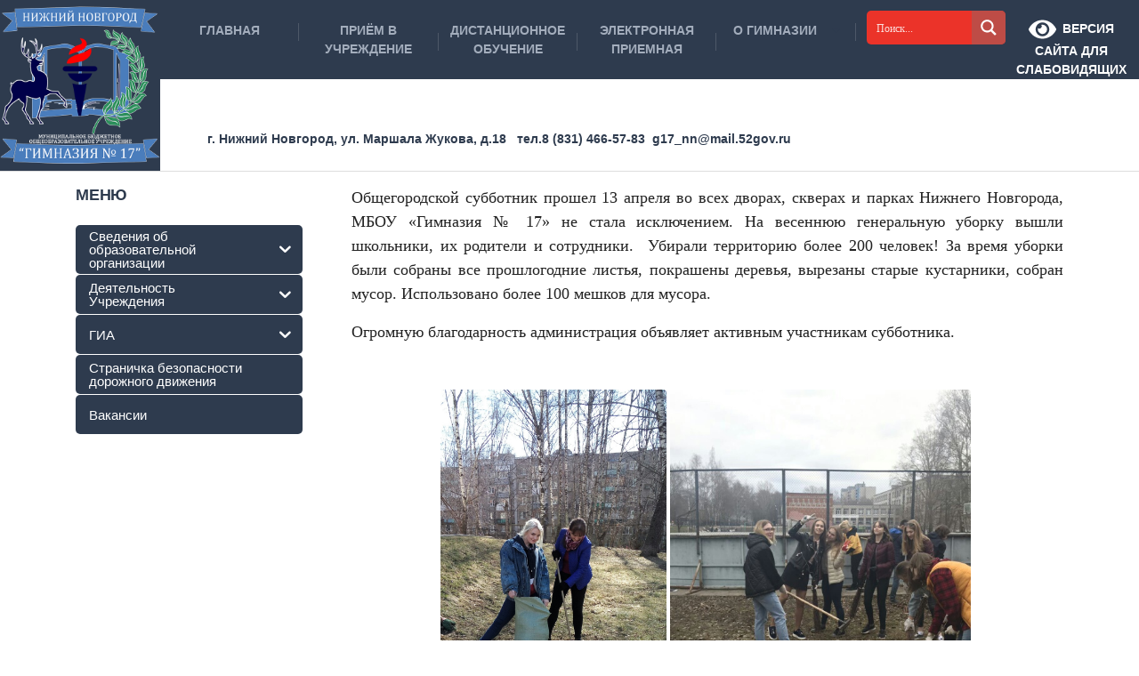

--- FILE ---
content_type: text/html; charset=UTF-8
request_url: https://xn---17-5cdozfc7ak5r.xn--p1ai/obshchegorodskoj-subbotnik-proshel-v-mbou-gimnaziya-17-v-uborke-prinyali-uchastie-bolee-200-chelovek/
body_size: 23139
content:

<!DOCTYPE html>
<html lang="ru-RU" class="no-js">
	<head>
		<meta charset="UTF-8" />
		<meta name="viewport" content="width=device-width, initial-scale=1.0" />
			<!-- Для НГ	
		<script src="/newyear_garland/script.js" defer></script>
		<link rel="stylesheet" type="text/css" media="all" href="/newyear_garland/style.css"> 
	-->
		<style>:root,::before,::after{--mec-color-skin: #40d9f1;--mec-color-skin-rgba-1: rgba(64, 217, 241, .25);--mec-color-skin-rgba-2: rgba(64, 217, 241, .5);--mec-color-skin-rgba-3: rgba(64, 217, 241, .75);--mec-color-skin-rgba-4: rgba(64, 217, 241, .11);--mec-container-normal-width: 1196px;--mec-container-large-width: 1690px;--mec-fes-main-color: #40d9f1;--mec-fes-main-color-rgba-1: rgba(64, 217, 241, 0.12);--mec-fes-main-color-rgba-2: rgba(64, 217, 241, 0.23);--mec-fes-main-color-rgba-3: rgba(64, 217, 241, 0.03);--mec-fes-main-color-rgba-4: rgba(64, 217, 241, 0.3);--mec-fes-main-color-rgba-5: rgb(64 217 241 / 7%);--mec-fes-main-color-rgba-6: rgba(64, 217, 241, 0.2);--mec-fluent-main-color: #ade7ff;--mec-fluent-main-color-rgba-1: rgba(173, 231, 255, 0.3);--mec-fluent-main-color-rgba-2: rgba(173, 231, 255, 0.8);--mec-fluent-main-color-rgba-3: rgba(173, 231, 255, 0.1);--mec-fluent-main-color-rgba-4: rgba(173, 231, 255, 0.2);--mec-fluent-main-color-rgba-5: rgba(173, 231, 255, 0.7);--mec-fluent-main-color-rgba-6: rgba(173, 231, 255, 0.7);--mec-fluent-bold-color: #00acf8;--mec-fluent-bg-hover-color: #ebf9ff;--mec-fluent-bg-color: #f5f7f8;--mec-fluent-second-bg-color: #d6eef9;}</style><title>Общегородской субботник прошел в МБОУ «Гимназия № 17». В уборке приняли участие более 200 человек &#8211; МБОУ &quot;Гимназия № 17&quot;</title>
<meta name='robots' content='max-image-preview:large' />
	<style>img:is([sizes="auto" i], [sizes^="auto," i]) { contain-intrinsic-size: 3000px 1500px }</style>
	
<link rel='stylesheet' id='mec-select2-style-css' href='https://xn---17-5cdozfc7ak5r.xn--p1ai/wp-content/plugins/modern-events-calendar/assets/packages/select2/select2.min.css?ver=7.6.0' type='text/css' media='all' />
<link rel='stylesheet' id='mec-font-icons-css' href='https://xn---17-5cdozfc7ak5r.xn--p1ai/wp-content/plugins/modern-events-calendar/assets/css/iconfonts.css?ver=6.8.3' type='text/css' media='all' />
<link rel='stylesheet' id='mec-frontend-style-css' href='https://xn---17-5cdozfc7ak5r.xn--p1ai/wp-content/plugins/modern-events-calendar/assets/css/frontend.min.css?ver=7.6.0' type='text/css' media='all' />
<link rel='stylesheet' id='mec-tooltip-style-css' href='https://xn---17-5cdozfc7ak5r.xn--p1ai/wp-content/plugins/modern-events-calendar/assets/packages/tooltip/tooltip.css?ver=6.8.3' type='text/css' media='all' />
<link rel='stylesheet' id='mec-tooltip-shadow-style-css' href='https://xn---17-5cdozfc7ak5r.xn--p1ai/wp-content/plugins/modern-events-calendar/assets/packages/tooltip/tooltipster-sideTip-shadow.min.css?ver=6.8.3' type='text/css' media='all' />
<link rel='stylesheet' id='featherlight-css' href='https://xn---17-5cdozfc7ak5r.xn--p1ai/wp-content/plugins/modern-events-calendar/assets/packages/featherlight/featherlight.css?ver=6.8.3' type='text/css' media='all' />

<link rel='stylesheet' id='mec-lity-style-css' href='https://xn---17-5cdozfc7ak5r.xn--p1ai/wp-content/plugins/modern-events-calendar/assets/packages/lity/lity.min.css?ver=6.8.3' type='text/css' media='all' />
<link rel='stylesheet' id='mec-general-calendar-style-css' href='https://xn---17-5cdozfc7ak5r.xn--p1ai/wp-content/plugins/modern-events-calendar/assets/css/mec-general-calendar.css?ver=6.8.3' type='text/css' media='all' />
<link rel='stylesheet' id='elusive-css' href='https://xn---17-5cdozfc7ak5r.xn--p1ai/wp-content/plugins/slick-menu/includes/modules/slick-menu-icons/includes/library/slick-menu-icon-picker/css/types/elusive.min.css?ver=2.0' type='text/css' media='all' />
<link rel='stylesheet' id='font-awesome-css' href='https://xn---17-5cdozfc7ak5r.xn--p1ai/wp-content/plugins/slick-menu/includes/modules/slick-menu-icons/includes/library/slick-menu-icon-picker/css/types/font-awesome.min.css?ver=4.6.3' type='text/css' media='all' />
<link rel='stylesheet' id='foundation-icons-css' href='https://xn---17-5cdozfc7ak5r.xn--p1ai/wp-content/plugins/slick-menu/includes/modules/slick-menu-icons/includes/library/slick-menu-icon-picker/css/types/foundation-icons.min.css?ver=3.0' type='text/css' media='all' />
<link rel='stylesheet' id='genericons-css' href='https://xn---17-5cdozfc7ak5r.xn--p1ai/wp-content/plugins/slick-menu/includes/modules/slick-menu-icons/includes/library/slick-menu-icon-picker/css/types/genericons.min.css?ver=3.4' type='text/css' media='all' />
<link rel='stylesheet' id='slick-menu-icons-extra-css' href='https://xn---17-5cdozfc7ak5r.xn--p1ai/wp-content/plugins/slick-menu/includes/modules/slick-menu-icons/css/extra.min.css?ver=0.10.1' type='text/css' media='all' />
<link rel='stylesheet' id='wp-block-library-css' href='https://xn---17-5cdozfc7ak5r.xn--p1ai/wp-includes/css/dist/block-library/style.min.css?ver=6.8.3' type='text/css' media='all' />
<style id='classic-theme-styles-inline-css' type='text/css'>
/*! This file is auto-generated */
.wp-block-button__link{color:#fff;background-color:#32373c;border-radius:9999px;box-shadow:none;text-decoration:none;padding:calc(.667em + 2px) calc(1.333em + 2px);font-size:1.125em}.wp-block-file__button{background:#32373c;color:#fff;text-decoration:none}
</style>
<style id='global-styles-inline-css' type='text/css'>
:root{--wp--preset--aspect-ratio--square: 1;--wp--preset--aspect-ratio--4-3: 4/3;--wp--preset--aspect-ratio--3-4: 3/4;--wp--preset--aspect-ratio--3-2: 3/2;--wp--preset--aspect-ratio--2-3: 2/3;--wp--preset--aspect-ratio--16-9: 16/9;--wp--preset--aspect-ratio--9-16: 9/16;--wp--preset--color--black: #000000;--wp--preset--color--cyan-bluish-gray: #abb8c3;--wp--preset--color--white: #ffffff;--wp--preset--color--pale-pink: #f78da7;--wp--preset--color--vivid-red: #cf2e2e;--wp--preset--color--luminous-vivid-orange: #ff6900;--wp--preset--color--luminous-vivid-amber: #fcb900;--wp--preset--color--light-green-cyan: #7bdcb5;--wp--preset--color--vivid-green-cyan: #00d084;--wp--preset--color--pale-cyan-blue: #8ed1fc;--wp--preset--color--vivid-cyan-blue: #0693e3;--wp--preset--color--vivid-purple: #9b51e0;--wp--preset--gradient--vivid-cyan-blue-to-vivid-purple: linear-gradient(135deg,rgba(6,147,227,1) 0%,rgb(155,81,224) 100%);--wp--preset--gradient--light-green-cyan-to-vivid-green-cyan: linear-gradient(135deg,rgb(122,220,180) 0%,rgb(0,208,130) 100%);--wp--preset--gradient--luminous-vivid-amber-to-luminous-vivid-orange: linear-gradient(135deg,rgba(252,185,0,1) 0%,rgba(255,105,0,1) 100%);--wp--preset--gradient--luminous-vivid-orange-to-vivid-red: linear-gradient(135deg,rgba(255,105,0,1) 0%,rgb(207,46,46) 100%);--wp--preset--gradient--very-light-gray-to-cyan-bluish-gray: linear-gradient(135deg,rgb(238,238,238) 0%,rgb(169,184,195) 100%);--wp--preset--gradient--cool-to-warm-spectrum: linear-gradient(135deg,rgb(74,234,220) 0%,rgb(151,120,209) 20%,rgb(207,42,186) 40%,rgb(238,44,130) 60%,rgb(251,105,98) 80%,rgb(254,248,76) 100%);--wp--preset--gradient--blush-light-purple: linear-gradient(135deg,rgb(255,206,236) 0%,rgb(152,150,240) 100%);--wp--preset--gradient--blush-bordeaux: linear-gradient(135deg,rgb(254,205,165) 0%,rgb(254,45,45) 50%,rgb(107,0,62) 100%);--wp--preset--gradient--luminous-dusk: linear-gradient(135deg,rgb(255,203,112) 0%,rgb(199,81,192) 50%,rgb(65,88,208) 100%);--wp--preset--gradient--pale-ocean: linear-gradient(135deg,rgb(255,245,203) 0%,rgb(182,227,212) 50%,rgb(51,167,181) 100%);--wp--preset--gradient--electric-grass: linear-gradient(135deg,rgb(202,248,128) 0%,rgb(113,206,126) 100%);--wp--preset--gradient--midnight: linear-gradient(135deg,rgb(2,3,129) 0%,rgb(40,116,252) 100%);--wp--preset--font-size--small: 13px;--wp--preset--font-size--medium: 20px;--wp--preset--font-size--large: 36px;--wp--preset--font-size--x-large: 42px;--wp--preset--spacing--20: 0.44rem;--wp--preset--spacing--30: 0.67rem;--wp--preset--spacing--40: 1rem;--wp--preset--spacing--50: 1.5rem;--wp--preset--spacing--60: 2.25rem;--wp--preset--spacing--70: 3.38rem;--wp--preset--spacing--80: 5.06rem;--wp--preset--shadow--natural: 6px 6px 9px rgba(0, 0, 0, 0.2);--wp--preset--shadow--deep: 12px 12px 50px rgba(0, 0, 0, 0.4);--wp--preset--shadow--sharp: 6px 6px 0px rgba(0, 0, 0, 0.2);--wp--preset--shadow--outlined: 6px 6px 0px -3px rgba(255, 255, 255, 1), 6px 6px rgba(0, 0, 0, 1);--wp--preset--shadow--crisp: 6px 6px 0px rgba(0, 0, 0, 1);}:where(.is-layout-flex){gap: 0.5em;}:where(.is-layout-grid){gap: 0.5em;}body .is-layout-flex{display: flex;}.is-layout-flex{flex-wrap: wrap;align-items: center;}.is-layout-flex > :is(*, div){margin: 0;}body .is-layout-grid{display: grid;}.is-layout-grid > :is(*, div){margin: 0;}:where(.wp-block-columns.is-layout-flex){gap: 2em;}:where(.wp-block-columns.is-layout-grid){gap: 2em;}:where(.wp-block-post-template.is-layout-flex){gap: 1.25em;}:where(.wp-block-post-template.is-layout-grid){gap: 1.25em;}.has-black-color{color: var(--wp--preset--color--black) !important;}.has-cyan-bluish-gray-color{color: var(--wp--preset--color--cyan-bluish-gray) !important;}.has-white-color{color: var(--wp--preset--color--white) !important;}.has-pale-pink-color{color: var(--wp--preset--color--pale-pink) !important;}.has-vivid-red-color{color: var(--wp--preset--color--vivid-red) !important;}.has-luminous-vivid-orange-color{color: var(--wp--preset--color--luminous-vivid-orange) !important;}.has-luminous-vivid-amber-color{color: var(--wp--preset--color--luminous-vivid-amber) !important;}.has-light-green-cyan-color{color: var(--wp--preset--color--light-green-cyan) !important;}.has-vivid-green-cyan-color{color: var(--wp--preset--color--vivid-green-cyan) !important;}.has-pale-cyan-blue-color{color: var(--wp--preset--color--pale-cyan-blue) !important;}.has-vivid-cyan-blue-color{color: var(--wp--preset--color--vivid-cyan-blue) !important;}.has-vivid-purple-color{color: var(--wp--preset--color--vivid-purple) !important;}.has-black-background-color{background-color: var(--wp--preset--color--black) !important;}.has-cyan-bluish-gray-background-color{background-color: var(--wp--preset--color--cyan-bluish-gray) !important;}.has-white-background-color{background-color: var(--wp--preset--color--white) !important;}.has-pale-pink-background-color{background-color: var(--wp--preset--color--pale-pink) !important;}.has-vivid-red-background-color{background-color: var(--wp--preset--color--vivid-red) !important;}.has-luminous-vivid-orange-background-color{background-color: var(--wp--preset--color--luminous-vivid-orange) !important;}.has-luminous-vivid-amber-background-color{background-color: var(--wp--preset--color--luminous-vivid-amber) !important;}.has-light-green-cyan-background-color{background-color: var(--wp--preset--color--light-green-cyan) !important;}.has-vivid-green-cyan-background-color{background-color: var(--wp--preset--color--vivid-green-cyan) !important;}.has-pale-cyan-blue-background-color{background-color: var(--wp--preset--color--pale-cyan-blue) !important;}.has-vivid-cyan-blue-background-color{background-color: var(--wp--preset--color--vivid-cyan-blue) !important;}.has-vivid-purple-background-color{background-color: var(--wp--preset--color--vivid-purple) !important;}.has-black-border-color{border-color: var(--wp--preset--color--black) !important;}.has-cyan-bluish-gray-border-color{border-color: var(--wp--preset--color--cyan-bluish-gray) !important;}.has-white-border-color{border-color: var(--wp--preset--color--white) !important;}.has-pale-pink-border-color{border-color: var(--wp--preset--color--pale-pink) !important;}.has-vivid-red-border-color{border-color: var(--wp--preset--color--vivid-red) !important;}.has-luminous-vivid-orange-border-color{border-color: var(--wp--preset--color--luminous-vivid-orange) !important;}.has-luminous-vivid-amber-border-color{border-color: var(--wp--preset--color--luminous-vivid-amber) !important;}.has-light-green-cyan-border-color{border-color: var(--wp--preset--color--light-green-cyan) !important;}.has-vivid-green-cyan-border-color{border-color: var(--wp--preset--color--vivid-green-cyan) !important;}.has-pale-cyan-blue-border-color{border-color: var(--wp--preset--color--pale-cyan-blue) !important;}.has-vivid-cyan-blue-border-color{border-color: var(--wp--preset--color--vivid-cyan-blue) !important;}.has-vivid-purple-border-color{border-color: var(--wp--preset--color--vivid-purple) !important;}.has-vivid-cyan-blue-to-vivid-purple-gradient-background{background: var(--wp--preset--gradient--vivid-cyan-blue-to-vivid-purple) !important;}.has-light-green-cyan-to-vivid-green-cyan-gradient-background{background: var(--wp--preset--gradient--light-green-cyan-to-vivid-green-cyan) !important;}.has-luminous-vivid-amber-to-luminous-vivid-orange-gradient-background{background: var(--wp--preset--gradient--luminous-vivid-amber-to-luminous-vivid-orange) !important;}.has-luminous-vivid-orange-to-vivid-red-gradient-background{background: var(--wp--preset--gradient--luminous-vivid-orange-to-vivid-red) !important;}.has-very-light-gray-to-cyan-bluish-gray-gradient-background{background: var(--wp--preset--gradient--very-light-gray-to-cyan-bluish-gray) !important;}.has-cool-to-warm-spectrum-gradient-background{background: var(--wp--preset--gradient--cool-to-warm-spectrum) !important;}.has-blush-light-purple-gradient-background{background: var(--wp--preset--gradient--blush-light-purple) !important;}.has-blush-bordeaux-gradient-background{background: var(--wp--preset--gradient--blush-bordeaux) !important;}.has-luminous-dusk-gradient-background{background: var(--wp--preset--gradient--luminous-dusk) !important;}.has-pale-ocean-gradient-background{background: var(--wp--preset--gradient--pale-ocean) !important;}.has-electric-grass-gradient-background{background: var(--wp--preset--gradient--electric-grass) !important;}.has-midnight-gradient-background{background: var(--wp--preset--gradient--midnight) !important;}.has-small-font-size{font-size: var(--wp--preset--font-size--small) !important;}.has-medium-font-size{font-size: var(--wp--preset--font-size--medium) !important;}.has-large-font-size{font-size: var(--wp--preset--font-size--large) !important;}.has-x-large-font-size{font-size: var(--wp--preset--font-size--x-large) !important;}
:where(.wp-block-post-template.is-layout-flex){gap: 1.25em;}:where(.wp-block-post-template.is-layout-grid){gap: 1.25em;}
:where(.wp-block-columns.is-layout-flex){gap: 2em;}:where(.wp-block-columns.is-layout-grid){gap: 2em;}
:root :where(.wp-block-pullquote){font-size: 1.5em;line-height: 1.6;}
</style>
<link rel='stylesheet' id='wpfd-search_filter-css' href='https://xn---17-5cdozfc7ak5r.xn--p1ai/wp-content/plugins/wp-file-download/app/site/assets/css/search_filter.css?ver=6.8.3' type='text/css' media='all' />
<link rel='stylesheet' id='iksm-public-style-css' href='https://xn---17-5cdozfc7ak5r.xn--p1ai/wp-content/plugins/iks-menu-pro/assets/css/public.css?ver=1.8.3' type='text/css' media='all' />
<link rel='stylesheet' id='slick-menu-animate-css' href='https://xn---17-5cdozfc7ak5r.xn--p1ai/wp-content/plugins/slick-menu/assets/vendors/animate/animate.css?ver=1.2.8' type='text/css' media='all' />
<link rel='stylesheet' id='slick-menu-slickmenu-css' href='https://xn---17-5cdozfc7ak5r.xn--p1ai/wp-content/plugins/slick-menu/assets/css/slickmenu.min.css?ver=1.2.8' type='text/css' media='all' />
<link rel='stylesheet' id='adrenaline-main-css' href='https://xn---17-5cdozfc7ak5r.xn--p1ai/wp-content/themes/adrenaline-pt/style.css?ver=6.8.3' type='text/css' media='all' />
<style id='adrenaline-main-inline-css' type='text/css'>
/* WP Customizer start */
@media (max-width: 991px) { .main-navigation { background-color: #2e3b4e; } }
@media (max-width: 991px) { .main-navigation a { color: #a3adbc; } }
@media (max-width: 991px) { .main-navigation .menu-item:focus > a, .main-navigation .menu-item:hover > a { color: #ffffff; } }
@media (max-width: 991px) { .main-navigation .sub-menu .menu-item > a { color: #f0f0f0; } }
@media (max-width: 991px) { .main-navigation .sub-menu .menu-item:hover > a, .main-navigation .sub-menu .menu-item:focus > a { color: #ffffff; } }
@media (min-width: 992px) { .header__navigation, .header__navigation-container { background-color: #2e3b4e; } }
@media (min-width: 992px) { .main-navigation a { color: #a3adbc; } }
@media (min-width: 992px) { .main-navigation > .menu-item:focus > a, .main-navigation > .menu-item:hover > a, .main-navigation > .current-menu-item > a, .main-navigation > .current-menu-ancestor > a { color: #ffffff; } }
@media (min-width: 992px) { .main-navigation .sub-menu a { background-color: #2e3b4e; } }
@media (min-width: 992px) { .main-navigation .sub-menu .menu-item a { color: #a3adbc; } }
@media (min-width: 992px) { .main-navigation .sub-menu .menu-item > a:hover { color: #ffffff; } }
.page-header__container { background-color: #2e3b4e; }
.page-header__title { color: #2e3b4e; }
.page-header__subtitle { color: #666666; }
.breadcrumbs a, .breadcrumbs a::after { color: #666666; }
.breadcrumbs a:focus, .breadcrumbs a:hover { color: #2e3b4e; }
.breadcrumbs .current-item, .breadcrumbs span > span { color: #666666; }
.content-area, .content-area .icon-box, .adrenaline-table, .number-counter__title { color: #666666; }
h1, h2, h3, h4, h5, h6, hentry__title, .hentry__title a, .time-table .widget-title, .latest-news--block .latest-news__title a, .latest-news--more-news, .portfolio-grid__item-title, .portfolio-grid__price, .special-offer__title, .special-offer__price, .pricing-list__title, .pricing-list__price, .weather-current__temperature, .accordion__panel .panel-title a.collapsed, .accordion .more-link, .masonry .article__title-link, .widget_archive a, .widget_pages a, .widget_categories a, .widget_meta a, .widget_recent_comments a, .widget_recent_entries a, .widget_rss a, .testimonial__author, .number-counter__number, .page-box__title a, .sidebar__headings, .header-info__link { color: #2e3b4e; }
a, .accordion__panel .panel-title a:hover, .main-navigation > .menu-item-has-children > a::after, .person-profile__skill-rating, .time-table .week-day.today, .portfolio-grid__nav-item.is-active > .portfolio-grid__nav-link, .weather-current__title, .accordion .more-link:focus, .accordion .more-link:hover, .footer-bottom__center a .fa, .pagination .current, .portfolio-grid__nav-link:focus, .portfolio-grid__nav-link:hover, .portfolio-grid__nav-item.is-active > .portfolio-grid__nav-link:focus, .portfolio-grid__nav-item.is-active > .portfolio-grid__nav-link:hover, .btn-outline-primary, a.icon-box:focus .fa, a.icon-box:hover .fa, .pagination .page-numbers:focus, .pagination .page-numbers:hover, .content-area .widget_nav_menu .menu .current-menu-item > a, .widget_archive .current-cat a, .widget_archive .current_page_item a, .widget_pages .current-cat a, .widget_pages .current_page_item a, .widget_categories .current-cat a, .widget_categories .current_page_item a, .widget_meta .current-cat a, .widget_meta .current_page_item a, .widget_recent_comments .current-cat a, .widget_recent_comments .current_page_item a, .widget_recent_entries .current-cat a, .widget_recent_entries .current_page_item a, .widget_rss .current-cat a, .widget_rss .current_page_item a, .widget_archive a::before, .widget_pages a::before, .widget_categories a::before, .widget_meta a::before, .widget_archive a:hover, .widget_pages a:hover, .widget_categories a:hover, .widget_meta a:hover, .widget_recent_comments a:hover, .widget_recent_entries a:hover, .widget_rss a:hover, .content-area .widget_nav_menu .menu a:focus, .content-area .widget_nav_menu .menu a:hover, .content-area .widget_nav_menu .menu a::before, .header .social-icons__link:focus, .header .social-icons__link:hover, .header-info__link .fa, .header-info__link:focus, .header-info__link:hover, .accordion__panel .panel-title a, .wpml-ls .wpml-ls-item-toggle::after, .multi-page a .btn, .header-info__social-link:focus, .header-info__social-link:hover { color: #2e3b4e; }
a:focus, a:hover, .btn-outline-primary:focus, .btn-outline-primary:hover, .weather-current__title:focus, .weather-current__title:hover { color: #252f3e; }
.header__logo, .main-navigation > .menu-item::before, .person-profile__label, .portfolio-grid__nav-link:focus::before, .portfolio-grid__nav-link:hover::before, .portfolio-grid__label, .portfolio-grid__nav-item.is-active > .portfolio-grid__nav-link::before, .special-offer__label, .pricing-list__badge, .adrenaline-table thead th, .brochure-box, .btn-outline-primary:hover, .btn-outline-primary:focus, .btn-outline-primary.focus, .btn-outline-primary:active, .btn-outline-primary.active, .btn-primary, .widget_calendar caption, .testimonial::before, .testimonial::after, .number-counter__bar--progress, .footer-top__logo, .page-header-portfolio__label, .timetable a.timetable__item:focus .timetable__content, .timetable a.timetable__item:focus .timetable__date, .timetable a.timetable__item:hover .timetable__date, .timetable a.timetable__item:hover .timetable__content { background-color: #2e3b4e; }
.btn-primary:focus, .btn-primary:hover, .brochure-box:focus, .brochure-box:hover { background-color: #252f3e; }
.btn-primary:active:hover, .btn-primary:active:focus, .btn-primary:active.focus, .btn-primary.active.focus, .btn-primary.active:focus, .btn-primary.active:hover { background-color: #1b232e; }
.portfolio-grid__nav-item.is-active:first-of-type .portfolio-grid__nav-link, .portfolio-grid__nav-link:focus, .portfolio-grid__nav-link:hover, .btn-outline-primary, .btn-outline-primary:hover, .btn-outline-primary:focus, .btn-outline-primary.focus, .btn-outline-primary:active, .btn-outline-primary.active, .btn-primary, .pagination .current:first-child, .pagination .current, .portfolio-grid__nav-item.is-active > .portfolio-grid__nav-link, .portfolio-grid__nav-item:first-of-type .portfolio-grid__nav-link:focus, .portfolio-grid__nav-item:first-of-type .portfolio-grid__nav-link:hover, .widget_search .search-field:focus, .content-area .widget_nav_menu .menu .current-menu-item > a, .content-area .widget_nav_menu .menu li.current-menu-item:first-of-type > a { border-color: #2e3b4e; }
.btn-primary:focus, .btn-primary:hover { border-color: #252f3e; }
.btn-primary:active:hover, .btn-primary:active:focus, .btn-primary:active.focus, .btn-primary.active.focus, .btn-primary.active:focus, .btn-primary.active:hover { border-color: #1b232e; }
.btn-secondary { background-color: #2e3b4e; }
.btn-secondary:focus, .btn-secondary:hover { background-color: #37475e; }
.btn-secondary { border-color: #2e3b4e; }
.btn-secondary:focus, .btn-secondary:hover { border-color: #37475e; }
.btn-outline-secondary { color: #2e3b4e; }
.btn-outline-secondary:focus, .btn-outline-secondary:hover { color: #37475e; }
.btn-light { background-color: #ffffff; }
.btn-light:focus, .btn-light:hover { background-color: #f2f2f2; }
body .boxed-container { background-color: #ffffff; }
.footer-top { background-color: #2e3b4e; }
.footer-top__heading, .footer-top__widgets .time-table .widget-title { color: #ffffff; }
.footer-top { color: #a3adbc; }
.footer-top a, .footer-top .widget_nav_menu .menu a { color: #a3adbc; }
.footer-bottom { background-color: #ffffff; }
.footer-bottom { color: #666666; }
.footer-bottom a { color: #666666; }
/* WP Customizer end */

			@media (min-width: 992px) {
				.header__logo--default {
					width: 180px;
				}
				.header__widgets {
					width: calc(100% - 180px);
					margin-left: 180px;
				}
				.header__navigation {
					width: calc(100% - 180px);
				}
			}



</style>

<link rel='stylesheet' id='wpdreams-ajaxsearchpro-instances-css' href='https://xn---17-5cdozfc7ak5r.xn--p1ai/wp-content/uploads/asp_upload/style.instances-ho-is-po-no-da-au-se-is.css?ver=HvVGyS' type='text/css' media='all' />
<link rel='stylesheet' id='bvi-styles-css' href='https://xn---17-5cdozfc7ak5r.xn--p1ai/wp-content/plugins/button-visually-impaired/assets/css/bvi.min.css?ver=2.3.0' type='text/css' media='all' />
<style id='bvi-styles-inline-css' type='text/css'>

			.bvi-widget,
			.bvi-shortcode a,
			.bvi-widget a, 
			.bvi-shortcode {
				color: #ffffff;
			
			}
			.bvi-widget .bvi-svg-eye,
			.bvi-shortcode .bvi-svg-eye {
			    display: inline-block;
                overflow: visible;
                width: 1.125em;
                height: 1em;
                font-size: 2em;
                vertical-align: middle;
			}
			.bvi-widget,
			.bvi-shortcode {
			    -webkit-transition: background-color .2s ease-out;
			    transition: background-color .2s ease-out;
			    cursor: pointer;
			    border-radius: 2px;
			    display: inline-block;
			    margin: -6px 0px 0px 10px;
    				padding: 1px 14px;
			    vertical-align: middle;
			    text-decoration: none;
			}
</style>
<link rel='stylesheet' id='slick-menu-dynamic-css' href='https://xn---17-5cdozfc7ak5r.xn--p1ai/?sm_ajax=dynamic_styles&#038;t=1762604365&#038;ver=1.2.8' type='text/css' media='all' />
<script type="text/javascript" id="jquery-core-js-extra">
/* <![CDATA[ */
var pp = {"ajax_url":"https:\/\/xn---17-5cdozfc7ak5r.xn--p1ai\/wp-admin\/admin-ajax.php"};
/* ]]> */
</script>
<script type="text/javascript" src="https://xn---17-5cdozfc7ak5r.xn--p1ai/wp-includes/js/jquery/jquery.min.js?ver=3.7.1" id="jquery-core-js"></script>
<script type="text/javascript" src="https://xn---17-5cdozfc7ak5r.xn--p1ai/wp-content/plugins/modern-events-calendar/assets/js/mec-general-calendar.js?ver=7.6.0" id="mec-general-calendar-script-js" defer></script>
<script type="text/javascript" src="https://xn---17-5cdozfc7ak5r.xn--p1ai/wp-content/plugins/modern-events-calendar/assets/packages/tooltip/tooltip.js?ver=7.6.0" id="mec-tooltip-script-js" defer></script>
<script type="text/javascript" id="mec-frontend-script-js-extra">
/* <![CDATA[ */
var mecdata = {"day":"\u0434\u0435\u043d\u044c","days":"\u0434\u043d\u0438","hour":"\u0447\u0430\u0441","hours":"\u0447\u0430\u0441\u044b","minute":"\u043c\u0438\u043d\u0443\u0442\u0430","minutes":"\u043c\u0438\u043d\u0443\u0442\u044b","second":"\u0441\u0435\u043a\u0443\u043d\u0434\u0430","seconds":"\u0441\u0435\u043a\u0443\u043d\u0434\u044b","next":"\u0414\u0430\u043b\u0435\u0435","prev":"Prev","elementor_edit_mode":"no","recapcha_key":"","ajax_url":"https:\/\/xn---17-5cdozfc7ak5r.xn--p1ai\/wp-admin\/admin-ajax.php","fes_nonce":"42741a29ce","fes_thankyou_page_time":"2000","fes_upload_nonce":"64dc456b31","current_year":"2025","current_month":"12","datepicker_format":"yy-mm-dd&Y-m-d"};
/* ]]> */
</script>
<script type="text/javascript" src="https://xn---17-5cdozfc7ak5r.xn--p1ai/wp-content/plugins/modern-events-calendar/assets/js/frontend.js?ver=7.6.0" id="mec-frontend-script-js" defer></script>
<script type="text/javascript" src="https://xn---17-5cdozfc7ak5r.xn--p1ai/wp-content/plugins/modern-events-calendar/assets/js/events.js?ver=7.6.0" id="mec-events-script-js" defer></script>
<script type="text/javascript" src="https://xn---17-5cdozfc7ak5r.xn--p1ai/wp-content/plugins/wp-file-download/app/includes/elementor/assets/js/jquery.elementor.widgets.js?ver=4.9.8" id="jquery-elementor-widgets-js" defer></script>
<script type="text/javascript" src="https://xn---17-5cdozfc7ak5r.xn--p1ai/wp-content/plugins/iks-menu-pro/assets/js/public.js?ver=1.8.3" id="iksm-public-script-js" defer></script>
<script type="text/javascript" src="https://xn---17-5cdozfc7ak5r.xn--p1ai/wp-content/plugins/iks-menu-pro/assets/js/menu.js?ver=1.8.3" id="iksm-menu-script-js" defer></script>
<script type="text/javascript" src="https://xn---17-5cdozfc7ak5r.xn--p1ai/wp-content/themes/adrenaline-pt/assets/js/modernizr.custom.20160801.js" id="modernizr-js" defer></script>
<link rel="canonical" href="https://xn---17-5cdozfc7ak5r.xn--p1ai/obshchegorodskoj-subbotnik-proshel-v-mbou-gimnaziya-17-v-uborke-prinyali-uchastie-bolee-200-chelovek/" />
<style type="text/css" id="iksm-dynamic-style"></style>                
                                
                <style type="text/css" id="iksm-dynamic-style"></style>
<!-- новогодняя мотня 2.1 -->
<div class="b-page_newyear">
    <div class="b-page__content">
        <i class="b-head-decor">
      <i class="b-head-decor__inner b-head-decor__inner_n1">
        <div class="b-ball b-ball_n1 b-ball_bounce" data-note="0"><div class="b-ball__right"></div><div class="b-ball__i"></div></div>
        <div class="b-ball b-ball_n2 b-ball_bounce" data-note="1"><div class="b-ball__right"></div><div class="b-ball__i"></div></div>
        <div class="b-ball b-ball_n3 b-ball_bounce" data-note="2"><div class="b-ball__right"></div><div class="b-ball__i"></div></div>
        <div class="b-ball b-ball_n4 b-ball_bounce" data-note="3"><div class="b-ball__right"></div><div class="b-ball__i"></div></div>
        <div class="b-ball b-ball_n5 b-ball_bounce" data-note="4"><div class="b-ball__right"></div><div class="b-ball__i"></div></div>
        <div class="b-ball b-ball_n6 b-ball_bounce" data-note="5"><div class="b-ball__right"></div><div class="b-ball__i"></div></div>
        <div class="b-ball b-ball_n7 b-ball_bounce" data-note="6"><div class="b-ball__right"></div><div class="b-ball__i"></div></div>
        <div class="b-ball b-ball_n8 b-ball_bounce" data-note="7"><div class="b-ball__right"></div><div class="b-ball__i"></div></div>
        <div class="b-ball b-ball_n9 b-ball_bounce" data-note="8"><div class="b-ball__right"></div><div class="b-ball__i"></div></div>
        <div class="b-ball b-ball_i1"><div class="b-ball__right"></div><div class="b-ball__i"></div></div>
        <div class="b-ball b-ball_i2"><div class="b-ball__right"></div><div class="b-ball__i"></div></div>
        <div class="b-ball b-ball_i3"><div class="b-ball__right"></div><div class="b-ball__i"></div></div>
        <div class="b-ball b-ball_i4"><div class="b-ball__right"></div><div class="b-ball__i"></div></div>
        <div class="b-ball b-ball_i5"><div class="b-ball__right"></div><div class="b-ball__i"></div></div>
        <div class="b-ball b-ball_i6"><div class="b-ball__right"></div><div class="b-ball__i"></div></div>
        </i>
            <i class="b-head-decor__inner b-head-decor__inner_n2">
        <div class="b-ball b-ball_n1 b-ball_bounce" data-note="9"><div class="b-ball__right"></div><div class="b-ball__i"></div></div>
        <div class="b-ball b-ball_n2 b-ball_bounce" data-note="10"><div class="b-ball__right"></div><div class="b-ball__i"></div></div>
        <div class="b-ball b-ball_n3 b-ball_bounce" data-note="11"><div class="b-ball__right"></div><div class="b-ball__i"></div></div>
        <div class="b-ball b-ball_n4 b-ball_bounce" data-note="12"><div class="b-ball__right"></div><div class="b-ball__i"></div></div>
        <div class="b-ball b-ball_n5 b-ball_bounce" data-note="13"><div class="b-ball__right"></div><div class="b-ball__i"></div></div>
        <div class="b-ball b-ball_n6 b-ball_bounce" data-note="14"><div class="b-ball__right"></div><div class="b-ball__i"></div></div>
        <div class="b-ball b-ball_n7 b-ball_bounce" data-note="15"><div class="b-ball__right"></div><div class="b-ball__i"></div></div>
        <div class="b-ball b-ball_n8 b-ball_bounce" data-note="16"><div class="b-ball__right"></div><div class="b-ball__i"></div></div>
        <div class="b-ball b-ball_n9 b-ball_bounce" data-note="17"><div class="b-ball__right"></div><div class="b-ball__i"></div></div>
        <div class="b-ball b-ball_i1"><div class="b-ball__right"></div><div class="b-ball__i"></div></div>
        <div class="b-ball b-ball_i2"><div class="b-ball__right"></div><div class="b-ball__i"></div></div>
        <div class="b-ball b-ball_i3"><div class="b-ball__right"></div><div class="b-ball__i"></div></div>
        <div class="b-ball b-ball_i4"><div class="b-ball__right"></div><div class="b-ball__i"></div></div>
        <div class="b-ball b-ball_i5"><div class="b-ball__right"></div><div class="b-ball__i"></div></div>
        <div class="b-ball b-ball_i6"><div class="b-ball__right"></div><div class="b-ball__i"></div></div>
      </i>
            <i class="b-head-decor__inner b-head-decor__inner_n3">
        <div class="b-ball b-ball_n1 b-ball_bounce" data-note="18"><div class="b-ball__right"></div><div class="b-ball__i"></div></div>
        <div class="b-ball b-ball_n2 b-ball_bounce" data-note="19"><div class="b-ball__right"></div><div class="b-ball__i"></div></div>
        <div class="b-ball b-ball_n3 b-ball_bounce" data-note="20"><div class="b-ball__right"></div><div class="b-ball__i"></div></div>
        <div class="b-ball b-ball_n4 b-ball_bounce" data-note="21"><div class="b-ball__right"></div><div class="b-ball__i"></div></div>
        <div class="b-ball b-ball_n5 b-ball_bounce" data-note="22"><div class="b-ball__right"></div><div class="b-ball__i"></div></div>
        <div class="b-ball b-ball_n6 b-ball_bounce" data-note="23"><div class="b-ball__right"></div><div class="b-ball__i"></div></div>
        <div class="b-ball b-ball_n7 b-ball_bounce" data-note="24"><div class="b-ball__right"></div><div class="b-ball__i"></div></div>
        <div class="b-ball b-ball_n8 b-ball_bounce" data-note="25"><div class="b-ball__right"></div><div class="b-ball__i"></div></div>
        <div class="b-ball b-ball_n9 b-ball_bounce" data-note="26"><div class="b-ball__right"></div><div class="b-ball__i"></div></div>
        <div class="b-ball b-ball_i1"><div class="b-ball__right"></div><div class="b-ball__i"></div></div>
        <div class="b-ball b-ball_i2"><div class="b-ball__right"></div><div class="b-ball__i"></div></div>
        <div class="b-ball b-ball_i3"><div class="b-ball__right"></div><div class="b-ball__i"></div></div>
        <div class="b-ball b-ball_i4"><div class="b-ball__right"></div><div class="b-ball__i"></div></div>
        <div class="b-ball b-ball_i5"><div class="b-ball__right"></div><div class="b-ball__i"></div></div>
        <div class="b-ball b-ball_i6"><div class="b-ball__right"></div><div class="b-ball__i"></div></div>
      </i>
            <i class="b-head-decor__inner b-head-decor__inner_n4">
        <div class="b-ball b-ball_n1 b-ball_bounce" data-note="27"><div class="b-ball__right"></div><div class="b-ball__i"></div></div>
        <div class="b-ball b-ball_n2 b-ball_bounce" data-note="28"><div class="b-ball__right"></div><div class="b-ball__i"></div></div>
        <div class="b-ball b-ball_n3 b-ball_bounce" data-note="29"><div class="b-ball__right"></div><div class="b-ball__i"></div></div>
        <div class="b-ball b-ball_n4 b-ball_bounce" data-note="30"><div class="b-ball__right"></div><div class="b-ball__i"></div></div>
        <div class="b-ball b-ball_n5 b-ball_bounce" data-note="31"><div class="b-ball__right"></div><div class="b-ball__i"></div></div>
        <div class="b-ball b-ball_n6 b-ball_bounce" data-note="32"><div class="b-ball__right"></div><div class="b-ball__i"></div></div>
        <div class="b-ball b-ball_n7 b-ball_bounce" data-note="33"><div class="b-ball__right"></div><div class="b-ball__i"></div></div>
        <div class="b-ball b-ball_n8 b-ball_bounce" data-note="34"><div class="b-ball__right"></div><div class="b-ball__i"></div></div>
        <div class="b-ball b-ball_n9 b-ball_bounce" data-note="35"><div class="b-ball__right"></div><div class="b-ball__i"></div></div>
        <div class="b-ball b-ball_i1"><div class="b-ball__right"></div><div class="b-ball__i"></div></div>
        <div class="b-ball b-ball_i2"><div class="b-ball__right"></div><div class="b-ball__i"></div></div>
        <div class="b-ball b-ball_i3"><div class="b-ball__right"></div><div class="b-ball__i"></div></div>
        <div class="b-ball b-ball_i4"><div class="b-ball__right"></div><div class="b-ball__i"></div></div>
        <div class="b-ball b-ball_i5"><div class="b-ball__right"></div><div class="b-ball__i"></div></div>
        <div class="b-ball b-ball_i6"><div class="b-ball__right"></div><div class="b-ball__i"></div></div>
      </i>
            <i class="b-head-decor__inner b-head-decor__inner_n5">
        <div class="b-ball b-ball_n1 b-ball_bounce" data-note="0"><div class="b-ball__right"></div><div class="b-ball__i"></div></div>
        <div class="b-ball b-ball_n2 b-ball_bounce" data-note="1"><div class="b-ball__right"></div><div class="b-ball__i"></div></div>
        <div class="b-ball b-ball_n3 b-ball_bounce" data-note="2"><div class="b-ball__right"></div><div class="b-ball__i"></div></div>
        <div class="b-ball b-ball_n4 b-ball_bounce" data-note="3"><div class="b-ball__right"></div><div class="b-ball__i"></div></div>
        <div class="b-ball b-ball_n5 b-ball_bounce" data-note="4"><div class="b-ball__right"></div><div class="b-ball__i"></div></div>
        <div class="b-ball b-ball_n6 b-ball_bounce" data-note="5"><div class="b-ball__right"></div><div class="b-ball__i"></div></div>
        <div class="b-ball b-ball_n7 b-ball_bounce" data-note="6"><div class="b-ball__right"></div><div class="b-ball__i"></div></div>
        <div class="b-ball b-ball_n8 b-ball_bounce" data-note="7"><div class="b-ball__right"></div><div class="b-ball__i"></div></div>
        <div class="b-ball b-ball_n9 b-ball_bounce" data-note="8"><div class="b-ball__right"></div><div class="b-ball__i"></div></div>
        <div class="b-ball b-ball_i1"><div class="b-ball__right"></div><div class="b-ball__i"></div></div>
        <div class="b-ball b-ball_i2"><div class="b-ball__right"></div><div class="b-ball__i"></div></div>
        <div class="b-ball b-ball_i3"><div class="b-ball__right"></div><div class="b-ball__i"></div></div>
        <div class="b-ball b-ball_i4"><div class="b-ball__right"></div><div class="b-ball__i"></div></div>
        <div class="b-ball b-ball_i5"><div class="b-ball__right"></div><div class="b-ball__i"></div></div>
        <div class="b-ball b-ball_i6"><div class="b-ball__right"></div><div class="b-ball__i"></div></div>
      </i>
            <i class="b-head-decor__inner b-head-decor__inner_n6">
        <div class="b-ball b-ball_n1 b-ball_bounce" data-note="9"><div class="b-ball__right"></div><div class="b-ball__i"></div></div>
        <div class="b-ball b-ball_n2 b-ball_bounce" data-note="10"><div class="b-ball__right"></div><div class="b-ball__i"></div></div>
        <div class="b-ball b-ball_n3 b-ball_bounce" data-note="11"><div class="b-ball__right"></div><div class="b-ball__i"></div></div>
        <div class="b-ball b-ball_n4 b-ball_bounce" data-note="12"><div class="b-ball__right"></div><div class="b-ball__i"></div></div>
        <div class="b-ball b-ball_n5 b-ball_bounce" data-note="13"><div class="b-ball__right"></div><div class="b-ball__i"></div></div>
        <div class="b-ball b-ball_n6 b-ball_bounce" data-note="14"><div class="b-ball__right"></div><div class="b-ball__i"></div></div>
        <div class="b-ball b-ball_n7 b-ball_bounce" data-note="15"><div class="b-ball__right"></div><div class="b-ball__i"></div></div>
        <div class="b-ball b-ball_n8 b-ball_bounce" data-note="16"><div class="b-ball__right"></div><div class="b-ball__i"></div></div>
        <div class="b-ball b-ball_n9 b-ball_bounce" data-note="17"><div class="b-ball__right"></div><div class="b-ball__i"></div></div>
        <div class="b-ball b-ball_i1"><div class="b-ball__right"></div><div class="b-ball__i"></div></div>
        <div class="b-ball b-ball_i2"><div class="b-ball__right"></div><div class="b-ball__i"></div></div>
        <div class="b-ball b-ball_i3"><div class="b-ball__right"></div><div class="b-ball__i"></div></div>
        <div class="b-ball b-ball_i4"><div class="b-ball__right"></div><div class="b-ball__i"></div></div>
        <div class="b-ball b-ball_i5"><div class="b-ball__right"></div><div class="b-ball__i"></div></div>
        <div class="b-ball b-ball_i6"><div class="b-ball__right"></div><div class="b-ball__i"></div></div>
      </i>
            <i class="b-head-decor__inner b-head-decor__inner_n7">
        <div class="b-ball b-ball_n1 b-ball_bounce" data-note="18"><div class="b-ball__right"></div><div class="b-ball__i"></div></div>
        <div class="b-ball b-ball_n2 b-ball_bounce" data-note="19"><div class="b-ball__right"></div><div class="b-ball__i"></div></div>
        <div class="b-ball b-ball_n3 b-ball_bounce" data-note="20"><div class="b-ball__right"></div><div class="b-ball__i"></div></div>
        <div class="b-ball b-ball_n4 b-ball_bounce" data-note="21"><div class="b-ball__right"></div><div class="b-ball__i"></div></div>
        <div class="b-ball b-ball_n5 b-ball_bounce" data-note="22"><div class="b-ball__right"></div><div class="b-ball__i"></div></div>
        <div class="b-ball b-ball_n6 b-ball_bounce" data-note="23"><div class="b-ball__right"></div><div class="b-ball__i"></div></div>
        <div class="b-ball b-ball_n7 b-ball_bounce" data-note="24"><div class="b-ball__right"></div><div class="b-ball__i"></div></div>
        <div class="b-ball b-ball_n8 b-ball_bounce" data-note="25"><div class="b-ball__right"></div><div class="b-ball__i"></div></div>
        <div class="b-ball b-ball_n9 b-ball_bounce" data-note="26"><div class="b-ball__right"></div><div class="b-ball__i"></div></div>
        <div class="b-ball b-ball_i1"><div class="b-ball__right"></div><div class="b-ball__i"></div></div>
        <div class="b-ball b-ball_i2"><div class="b-ball__right"></div><div class="b-ball__i"></div></div>
        <div class="b-ball b-ball_i3"><div class="b-ball__right"></div><div class="b-ball__i"></div></div>
        <div class="b-ball b-ball_i4"><div class="b-ball__right"></div><div class="b-ball__i"></div></div>
        <div class="b-ball b-ball_i5"><div class="b-ball__right"></div><div class="b-ball__i"></div></div>
        <div class="b-ball b-ball_i6"><div class="b-ball__right"></div><div class="b-ball__i"></div></div>
      </i>
        </i>
    </div>
</div>
            <style type="text/css">
                <!--
                @font-face {
                    font-family: 'asppsicons2';
                    src: url('https://xn---17-5cdozfc7ak5r.xn--p1ai/wp-content/plugins/ajax-search-pro/css/fonts/icons/icons2.eot');
                    src: url('https://xn---17-5cdozfc7ak5r.xn--p1ai/wp-content/plugins/ajax-search-pro/css/fonts/icons/icons2.eot?#iefix') format('embedded-opentype'),
                    url('https://xn---17-5cdozfc7ak5r.xn--p1ai/wp-content/plugins/ajax-search-pro/css/fonts/icons/icons2.woff2') format('woff2'),
                    url('https://xn---17-5cdozfc7ak5r.xn--p1ai/wp-content/plugins/ajax-search-pro/css/fonts/icons/icons2.woff') format('woff'),
                    url('https://xn---17-5cdozfc7ak5r.xn--p1ai/wp-content/plugins/ajax-search-pro/css/fonts/icons/icons2.ttf') format('truetype'),
                    url('https://xn---17-5cdozfc7ak5r.xn--p1ai/wp-content/plugins/ajax-search-pro/css/fonts/icons/icons2.svg#icons') format('svg');
                    font-weight: normal;
                    font-style: normal;
                }
                                .asp_m{height: 0;}                -->
            </style>
                        <script type="text/javascript">
                if ( typeof _ASP !== "undefined" && _ASP !== null && typeof _ASP.initialize !== "undefined" )
                    _ASP.initialize();
            </script>
            <link rel="icon" href="https://xn---17-5cdozfc7ak5r.xn--p1ai/wp-content/uploads/2021/06/cropped-logo2-32x32.png" sizes="32x32" />
<link rel="icon" href="https://xn---17-5cdozfc7ak5r.xn--p1ai/wp-content/uploads/2021/06/cropped-logo2-192x192.png" sizes="192x192" />
<link rel="apple-touch-icon" href="https://xn---17-5cdozfc7ak5r.xn--p1ai/wp-content/uploads/2021/06/cropped-logo2-180x180.png" />
<meta name="msapplication-TileImage" content="https://xn---17-5cdozfc7ak5r.xn--p1ai/wp-content/uploads/2021/06/cropped-logo2-270x270.png" />
		<style type="text/css" id="wp-custom-css">
			/*
You can add your own CSS here.

Click the help icon above to learn more.
*/

.pt-sticky-menu__container {
  z-index: 999;
}
		</style>
		<noscript><style>.perfmatters-lazy[data-src]{display:none !important;}</style></noscript><style>.perfmatters-lazy-youtube{position:relative;width:100%;max-width:100%;height:0;padding-bottom:56.23%;overflow:hidden}.perfmatters-lazy-youtube img{position:absolute;top:0;right:0;bottom:0;left:0;display:block;width:100%;max-width:100%;height:auto;margin:auto;border:none;cursor:pointer;transition:.5s all;-webkit-transition:.5s all;-moz-transition:.5s all}.perfmatters-lazy-youtube img:hover{-webkit-filter:brightness(75%)}.perfmatters-lazy-youtube .play{position:absolute;top:50%;left:50%;right:auto;width:68px;height:48px;margin-left:-34px;margin-top:-24px;background:url(https://xn---17-5cdozfc7ak5r.xn--p1ai/wp-content/plugins/perfmatters/img/youtube.svg) no-repeat;background-position:center;background-size:cover;pointer-events:none;filter:grayscale(1)}.perfmatters-lazy-youtube:hover .play{filter:grayscale(0)}.perfmatters-lazy-youtube iframe{position:absolute;top:0;left:0;width:100%;height:100%;z-index:99}.perfmatters-lazy.pmloaded,.perfmatters-lazy.pmloaded>img,.perfmatters-lazy>img.pmloaded,.perfmatters-lazy[data-ll-status=entered]{animation:500ms pmFadeIn}@keyframes pmFadeIn{0%{opacity:0}100%{opacity:1}}</style> <!--	<script type="text/javascript" src="https://vk.com/js/api/openapi.js?168"></script>-->
	</head>

	<body class="wp-singular page-template-default page page-id-2283 wp-theme-adrenaline-pt mec-theme-adrenaline-pt adrenaline-pt elementor-default elementor-kit-3307">
	<div class="boxed-container">
	
<header class="site-header  header">
	<!-- Logo -->
	<a class="header__logo  header__logo--default" href="https://xn---17-5cdozfc7ak5r.xn--p1ai/">
					<img src="data:image/svg+xml,%3Csvg%20xmlns=&#039;http://www.w3.org/2000/svg&#039;%20width=&#039;500&#039;%20height=&#039;500&#039;%20viewBox=&#039;0%200%20500%20500&#039;%3E%3C/svg%3E" alt="МБОУ &quot;Гимназия № 17&quot;" class="img-fluid perfmatters-lazy" width="500" height="500" data-src="https://xn---17-5cdozfc7ak5r.xn--p1ai/wp-content/uploads/2021/06/logo2.png" data-srcset="https://xn---17-5cdozfc7ak5r.xn--p1ai/wp-content/uploads/2021/06/logo2.png, https://xn---17-5cdozfc7ak5r.xn--p1ai/wp-content/uploads/2021/06/logo2.png 2x" /><noscript><img src="https://xn---17-5cdozfc7ak5r.xn--p1ai/wp-content/uploads/2021/06/logo2.png" alt="МБОУ &quot;Гимназия № 17&quot;" srcset="https://xn---17-5cdozfc7ak5r.xn--p1ai/wp-content/uploads/2021/06/logo2.png, https://xn---17-5cdozfc7ak5r.xn--p1ai/wp-content/uploads/2021/06/logo2.png 2x" class="img-fluid"  width="500" height="500"  /></noscript>
			</a>
	<!-- Toggle button for Main Navigation on mobile -->
	<button class="btn  btn-secondary  header__navbar-toggler  hidden-lg-up  js-sticky-mobile-option" type="button" data-toggle="collapse" data-target="#adrenaline-main-navigation"><i class="fa  fa-bars  hamburger"></i> <span>МЕНЮ</span></button>
	<!-- Main Navigation -->
	<nav class="header__navigation  collapse  navbar-toggleable-md" id="adrenaline-main-navigation" aria-label="Главное меню">
		<ul id="menu-mainrmenu" class="main-navigation  js-main-nav  js-dropdown" role="menubar"><li id="menu-item-3688" class="menu-item menu-item-type-post_type menu-item-object-page menu-item-home menu-item-3688"><a href="https://xn---17-5cdozfc7ak5r.xn--p1ai/">
			<span class="sm-title-wrap">
				
				<span class="sm-title-inner-wrap">
					
					<span class="">Главная</span>
					
				</span>
				
			</span>
			</a></li>
<li id="menu-item-3687" class="menu-item menu-item-type-post_type menu-item-object-page menu-item-3687"><a href="https://xn---17-5cdozfc7ak5r.xn--p1ai/prijom-v-uchrezhdenie/">
			<span class="sm-title-wrap">
				
				<span class="sm-title-inner-wrap">
					
					<span class="">Приём в учреждение</span>
					
				</span>
				
			</span>
			</a></li>
<li id="menu-item-3539" class="menu-item menu-item-type-post_type menu-item-object-page menu-item-3539"><a href="https://xn---17-5cdozfc7ak5r.xn--p1ai/dist2020-2021/">
			<span class="sm-title-wrap">
				
				<span class="sm-title-inner-wrap">
					
					<span class="">Дистанционное обучение</span>
					
				</span>
				
			</span>
			</a></li>
<li id="menu-item-3540" class="menu-item menu-item-type-post_type menu-item-object-page menu-item-3540"><a href="https://xn---17-5cdozfc7ak5r.xn--p1ai/elektronnaya-priemnaya/">
			<span class="sm-title-wrap">
				
				<span class="sm-title-inner-wrap">
					
					<span class="">Электронная приемная</span>
					
				</span>
				
			</span>
			</a></li>
<li id="menu-item-3836" class="menu-item menu-item-type-post_type menu-item-object-page menu-item-has-children menu-item-3836" aria-haspopup="true" aria-expanded="false" tabindex="0"><a href="https://xn---17-5cdozfc7ak5r.xn--p1ai/about/">
			<span class="sm-title-wrap">
				
				<span class="sm-title-inner-wrap">
					
					<span class="">О Гимназии</span>
					
				</span>
				
			</span>
			</a>
<ul class="sub-menu">
	<li id="menu-item-3691" class="menu-item menu-item-type-post_type menu-item-object-page menu-item-3691"><a href="https://xn---17-5cdozfc7ak5r.xn--p1ai/about/uchreditel-gimnazii/">
			<span class="sm-title-wrap">
				
				<span class="sm-title-inner-wrap">
					
					<span class="">Учредитель МБОУ “Гимназия № 17”</span>
					
				</span>
				
			</span>
			</a></li>
	<li id="menu-item-3788" class="menu-item menu-item-type-custom menu-item-object-custom menu-item-3788"><a href="https://xn---17-5cdozfc7ak5r.xn--p1ai/wp-content/uploads/2021/06/Ustav.pdf">
			<span class="sm-title-wrap">
				
				<span class="sm-title-inner-wrap">
					
					<span class="">Устав МБОУ “Гимназия №17”</span>
					
				</span>
				
			</span>
			</a></li>
	<li id="menu-item-3686" class="menu-item menu-item-type-post_type menu-item-object-page menu-item-3686"><a href="https://xn---17-5cdozfc7ak5r.xn--p1ai/about/gimn/">
			<span class="sm-title-wrap">
				
				<span class="sm-title-inner-wrap">
					
					<span class="">Гимн</span>
					
				</span>
				
			</span>
			</a></li>
	<li id="menu-item-3692" class="menu-item menu-item-type-post_type menu-item-object-page menu-item-3692"><a href="https://xn---17-5cdozfc7ak5r.xn--p1ai/about/rezhim-raboty/">
			<span class="sm-title-wrap">
				
				<span class="sm-title-inner-wrap">
					
					<span class="">Режим работы</span>
					
				</span>
				
			</span>
			</a></li>
</ul>
</li>
<li id="menu-item-3760" class="menu-item menu-item-type-gs_sim menu-item-object-gs_sim menu-item-3760"><div class='asp_w asp_m asp_m_1 asp_m_1_1 wpdreams_asp_sc wpdreams_asp_sc-1 ajaxsearchpro asp_main_container  asp_non_compact'
     data-id="1"
     data-name="Поиск"
          data-instance="1"
     id='ajaxsearchpro1_1'>
<div class="probox">
    
    <div class='promagnifier'>
        	    <div class='asp_text_button hiddend'>
		    Поиск	    </div>
        <div class='innericon'>
            <svg xmlns="http://www.w3.org/2000/svg" width="512" height="512" viewBox="0 0 512 512"><path d="M460.355 421.59l-106.51-106.512c20.04-27.553 31.884-61.437 31.884-98.037C385.73 124.935 310.792 50 218.685 50c-92.106 0-167.04 74.934-167.04 167.04 0 92.107 74.935 167.042 167.04 167.042 34.912 0 67.352-10.773 94.184-29.158L419.945 462l40.41-40.41zM100.63 217.04c0-65.095 52.96-118.055 118.056-118.055 65.098 0 118.057 52.96 118.057 118.056 0 65.097-52.96 118.057-118.057 118.057-65.096 0-118.055-52.96-118.055-118.056z"/></svg>        </div>
	    <div class="asp_clear"></div>
    </div>

    
    
    <div class='prosettings' style='display:none;' data-opened=0>
                <div class='innericon'>
            <svg xmlns="http://www.w3.org/2000/svg" width="512" height="512" viewBox="0 0 512 512"><path id="control-panel-4-icon" d="M170 294c0 33.138-26.862 60-60 60-33.137 0-60-26.862-60-60 0-33.137 26.863-60 60-60 33.138 0 60 26.863 60 60zm-60 90c-6.872 0-13.565-.777-20-2.243V422c0 11.046 8.954 20 20 20s20-8.954 20-20v-40.243c-6.435 1.466-13.128 2.243-20 2.243zm0-180c6.872 0 13.565.777 20 2.243V90c0-11.046-8.954-20-20-20s-20 8.954-20 20v116.243c6.435-1.466 13.128-2.243 20-2.243zm146-7c12.13 0 22 9.87 22 22s-9.87 22-22 22-22-9.87-22-22 9.87-22 22-22zm0-38c-33.137 0-60 26.863-60 60 0 33.138 26.863 60 60 60 33.138 0 60-26.862 60-60 0-33.137-26.862-60-60-60zm0-30c6.872 0 13.565.777 20 2.243V90c0-11.046-8.954-20-20-20s-20 8.954-20 20v41.243c6.435-1.466 13.128-2.243 20-2.243zm0 180c-6.872 0-13.565-.777-20-2.243V422c0 11.046 8.954 20 20 20s20-8.954 20-20V306.757c-6.435 1.466-13.128 2.243-20 2.243zm146-75c-33.137 0-60 26.863-60 60 0 33.138 26.863 60 60 60 33.138 0 60-26.862 60-60 0-33.137-26.862-60-60-60zm0-30c6.872 0 13.565.777 20 2.243V90c0-11.046-8.954-20-20-20s-20 8.954-20 20v116.243c6.435-1.466 13.128-2.243 20-2.243zm0 180c-6.872 0-13.565-.777-20-2.243V422c0 11.046 8.954 20 20 20s20-8.954 20-20v-40.243c-6.435 1.466-13.128 2.243-20 2.243z"/></svg>        </div>
    </div>

    
    
    <div class='proinput'>
        <form action='#' autocomplete="off" aria-label="Search form 1">
            <input type='search' class='orig'
                   placeholder='Поиск...'
                   name='phrase' value=''
                   aria-label="Search input 1"
                   autocomplete="off"/>
            <input type='text' class='autocomplete' name='phrase' value=''
                   aria-label="Search autocomplete, ignore please"
                   aria-hidden="true"
                   autocomplete="off" disabled/>
            <input type='submit'
                   aria-hidden="true"
                   aria-label="Hidden button"
                   style='width:0; height: 0; visibility: hidden;'>
        </form>
    </div>

    
    
    <div class='proloading'>
                        <div class="asp_loader">
            <div class="asp_loader-inner asp_ball-scale-ripple-multiple">
            
                <div></div>
                
                <div></div>
                
                <div></div>
                            </div>
        </div>
                    </div>

            <div class='proclose'>
            <svg version="1.1" xmlns="http://www.w3.org/2000/svg" xmlns:xlink="http://www.w3.org/1999/xlink" x="0px"
                 y="0px"
                 width="512px" height="512px" viewBox="0 0 512 512" enable-background="new 0 0 512 512"
                 xml:space="preserve">
            <polygon id="x-mark-icon"
                     points="438.393,374.595 319.757,255.977 438.378,137.348 374.595,73.607 255.995,192.225 137.375,73.622 73.607,137.352 192.246,255.983 73.622,374.625 137.352,438.393 256.002,319.734 374.652,438.378 "/>
            </svg>
        </div>
    
    
</div><div id='ajaxsearchprores1_1' class='asp_w asp_r asp_r_1 asp_r_1_1 vertical ajaxsearchpro wpdreams_asp_sc wpdreams_asp_sc-1'
     data-id="1"
     data-instance="1">

    
    
    
    <div class="results">

        
        <div class="resdrg">
        </div>

        
    </div>

    
    
    

    <div class="asp_res_loader hiddend">
                    <div class="asp_loader">
                <div class="asp_loader-inner asp_ball-scale-ripple-multiple">
                
                    <div></div>
                    
                    <div></div>
                    
                    <div></div>
                                    </div>
            </div>
            </div>
</div>    <div id='ajaxsearchprosettings1_1' class="asp_w asp_s asp_s_1 asp_s_1_1 wpdreams_asp_sc wpdreams_asp_sc-1 ajaxsearchpro searchsettings"
    data-id="1"
    data-instance="1">
<form name='options' class="asp-fss-flex" autocomplete = 'off'>
        <input type="hidden" style="display:none;" name="current_page_id" value="2283">
            <input type='hidden' name='qtranslate_lang' style="display:none;"
               value='0'/>
    	    <input type="hidden" name="filters_changed" style="display:none;" value="0">
    <input type="hidden" name="filters_initial" style="display:none;" value="1">
    <fieldset class="asp_filter_generic asp_filter_id_1 asp_filter_n_0 hiddend">
            <legend>Generic filters</legend>
            <div class="asp_option hiddend" aria-hidden="true">
            <div class="asp_option_inner">
                <input type="checkbox" value="exact" id="set_exact1_1"
                                              name="asp_gen[]" />
                <label for="set_exact1_1">
                    Hidden label                </label>
            </div>
        </div>
            <div class="asp_option hiddend" aria-hidden="true">
            <div class="asp_option_inner">
                <input type="checkbox" value="title" id="set_title1_1"
                       data-origvalue="1"                       name="asp_gen[]"  checked="checked"/>
                <label for="set_title1_1">
                    Hidden label                </label>
            </div>
        </div>
            <div class="asp_option hiddend" aria-hidden="true">
            <div class="asp_option_inner">
                <input type="checkbox" value="content" id="set_content1_1"
                       data-origvalue="1"                       name="asp_gen[]"  checked="checked"/>
                <label for="set_content1_1">
                    Hidden label                </label>
            </div>
        </div>
            <div class="asp_option hiddend" aria-hidden="true">
            <div class="asp_option_inner">
                <input type="checkbox" value="excerpt" id="set_excerpt1_1"
                       data-origvalue="1"                       name="asp_gen[]"  checked="checked"/>
                <label for="set_excerpt1_1">
                    Hidden label                </label>
            </div>
        </div>
    </fieldset>        <input type="checkbox"
               style="display: none !important;"
               value="post"
               aria-label="Hidden label"
               aria-hidden="true"
               id="1_1customset_1_1100"
               name="customset[]" checked="checked"/>
                <input type="checkbox"
               style="display: none !important;"
               value="page"
               aria-label="Hidden label"
               aria-hidden="true"
               id="1_1customset_1_1101"
               name="customset[]" checked="checked"/>
            <div style="clear:both;"></div>
</form>
</div>

</div>
<div class='asp_hidden_data' id="asp_hidden_data_1_1" style="display:none;">

    <div class='asp_item_overlay'>
        <div class='asp_item_inner'>
            <svg xmlns="http://www.w3.org/2000/svg" width="512" height="512" viewBox="0 0 512 512"><path d="M448.225 394.243l-85.387-85.385c16.55-26.08 26.146-56.986 26.146-90.094 0-92.99-75.652-168.64-168.643-168.64-92.988 0-168.64 75.65-168.64 168.64s75.65 168.64 168.64 168.64c31.466 0 60.94-8.67 86.176-23.734l86.14 86.142c36.755 36.754 92.355-18.783 55.57-55.57zm-344.233-175.48c0-64.155 52.192-116.35 116.35-116.35s116.353 52.194 116.353 116.35S284.5 335.117 220.342 335.117s-116.35-52.196-116.35-116.352zm34.463-30.26c34.057-78.9 148.668-69.75 170.248 12.863-43.482-51.037-119.984-56.532-170.248-12.862z"/></svg>                    </div>
    </div>

</div>        <style type="text/css">
        /* User defined Ajax Search Pro Custom CSS */
        #ajaxsearchpro1_1, #ajaxsearchpro1_2, div.asp_m.asp_m_1 {
    width: 100%;
    height: auto;
    max-height: none;
    border-radius: 5px;
    background: #d1eaff;
    margin-left: 12px;
    margin-right: auto;
    margin-top: 27px;
    margin-bottom: 0;
    background-image: -moz-radial-gradient(center,ellipse cover,rgb(235,51,41),rgb(235,51,41));
    background-image: -webkit-gradient(radial,center center,0px,center center,100%,rgb(235,51,41),rgb(235,51,41));
    background-image: -webkit-radial-gradient(center,ellipse cover,rgb(235,51,41),rgb(235,51,41));
    background-image: -o-radial-gradient(center,ellipse cover,rgb(235,51,41),rgb(235,51,41));
    background-image: -ms-radial-gradient(center,ellipse cover,rgb(235,51,41),rgb(235,51,41));
    background-image: radial-gradient(ellipse at center,rgb(235,51,41),rgb(235,51,41));
    overflow: hidden;
    border: 0 none rgb(141,213,239);
    border-radius: 5px 5px 5px 5px;
    box-shadow: none;
}
html body a.bvi-link-widget, html body a.bvi-link-shortcode {
    -webkit-transition: background-color .2s ease-out;
    transition: background-color .2s ease-out;
    cursor: pointer;
    border-radius: 2px;
    display: inline-block;
    padding: 5px 10px;
    vertical-align: middle;
    text-decoration: none;
    margin-top: 27px;
    margin-left: 20px;
}    </style>
    <div class="asp_init_data" style="display:none !important;" id="asp_init_id_1_1" data-aspdata="[base64]/cz17cGhyYXNlfSIsCiAgICAgICAgImVsZW1lbnRvcl91cmwiOiAiaHR0cHM6Ly94bi0tLTE3LTVjZG96ZmM3YWs1ci54bi0tcDFhaS8/[base64]/cz17cGhyYXNlfSIsCiAgICAgICAgImVsZW1lbnRvcl91cmwiOiAiaHR0cHM6Ly94bi0tLTE3LTVjZG96ZmM3YWs1ci54bi0tcDFhaS8/[base64]"></div>
</li>
<li id="menu-item-9096" class="menu-item menu-item-type-gs_sim menu-item-object-gs_sim menu-item-9096"><div class="bvi-shortcode"><a href="#" class="bvi-open"><svg aria-hidden="true" focusable="false" role="img" xmlns="http://www.w3.org/2000/svg" viewBox="0 0 576 512" class="bvi-svg-eye"><path fill="currentColor" d="M572.52 241.4C518.29 135.59 410.93 64 288 64S57.68 135.64 3.48 241.41a32.35 32.35 0 0 0 0 29.19C57.71 376.41 165.07 448 288 448s230.32-71.64 284.52-177.41a32.35 32.35 0 0 0 0-29.19zM288 400a144 144 0 1 1 144-144 143.93 143.93 0 0 1-144 144zm0-240a95.31 95.31 0 0 0-25.31 3.79 47.85 47.85 0 0 1-66.9 66.9A95.78 95.78 0 1 0 288 160z" class="bvi-svg-eye"></path></svg>&ensp;Версия сайта для слабовидящих</a></div></li>
</ul>	</nav>
	<!-- Widgets -->
	<div class="header__widgets js-sticky-desktop-option">
		<!-- Header left widget area -->
					<div class="header__widgets-left">
				<div class="widget  widget_sow-editor"><div
			
			class="so-widget-sow-editor so-widget-sow-editor-base"
			
		>
<div class="siteorigin-widget-tinymce textwidget">
	<p class="h6">г. Нижний Новгород, ул. Маршала Жукова, д.18   тел.8 (831) 466-57-83  g17_nn@mail.52gov.ru</p>
</div>
</div></div>			</div>
				<!-- Header right widget area -->
			</div>
</header>
		<p>
			</p>
		</p>
<!--  <div style="height: 30px; repeat-x 100%;" class="perfmatters-lazy" data-bg="https://uguide.su/item-files/img/girlianda_uguide_ru_1.gif" ></div>  -->
	<div id="primary" class="content-area  container">
		<div class="row">
			<main id="main" class="site-main  col-xs-12  site-main--left  col-lg-9  push-lg-3" role="main">

				
					
<article id="post-2283" class="post-2283 page type-page status-publish clearfix article">
	<div class="article__content">
		<p style="color: rgb(34, 34, 34); font-family: Arial, Helvetica, sans-serif; font-size: small; text-align: justify;"> 	<span style="font-size:18px;"><span style="font-family:times new roman,times,serif;"><span style="background-color: rgba(255, 255, 255, 0);">Общегородской субботник прошел 13 апреля во всех дворах, скверах и парках Нижнего Новгорода, МБОУ &laquo;Гимназия № 17&raquo; не стала исключением. На весеннюю генеральную уборку вышли школьники, их родители и сотрудники. &nbsp;Убирали территорию более 200 человек! За время уборки были собраны все прошлогодние листья, покрашены деревья, вырезаны старые кустарники, собран мусор. Использовано более 100 мешков для мусора.</span></span></span></p>
<p style="color: rgb(34, 34, 34); font-family: Arial, Helvetica, sans-serif; font-size: small; text-align: justify;"> 	<span style="font-size:18px;"><span style="font-family:times new roman,times,serif;"><span style="background-color: rgba(255, 255, 255, 0);">Огромную благодарность администрация объявляет активным участникам субботника.</span></span></span></p>
<p style="color: rgb(34, 34, 34); font-family: Arial, Helvetica, sans-serif; font-size: small; text-align: justify;"> 	&nbsp;</p>
<p style="color: rgb(34, 34, 34); font-family: Arial, Helvetica, sans-serif; font-size: small; text-align: center;"> 	<img fetchpriority="high" decoding="async" class=" size-full wp-image-2280" alt="" src="https://xn---17-5cdozfc7ak5r.xn--p1ai/wp-content/uploads/2019/05/images_%D0%9D%D0%BE%D0%B2%D0%BE%D1%81%D1%82%D0%B8_2019_13-%D0%B0%D0%BF%D1%80%D0%B5%D0%BB%D1%8F_image1.jpeg" style="width: 254px; height: 450px;" width="920" height="1632" />&nbsp;<img decoding="async" class=" size-full wp-image-2281 perfmatters-lazy" alt src="data:image/svg+xml,%3Csvg%20xmlns=&#039;http://www.w3.org/2000/svg&#039;%20width=&#039;480&#039;%20height=&#039;640&#039;%20viewBox=&#039;0%200%20480%20640&#039;%3E%3C/svg%3E" style="width: 338px; height: 450px;" width="480" height="640" data-src="https://xn---17-5cdozfc7ak5r.xn--p1ai/wp-content/uploads/2019/05/images_%D0%9D%D0%BE%D0%B2%D0%BE%D1%81%D1%82%D0%B8_2019_13-%D0%B0%D0%BF%D1%80%D0%B5%D0%BB%D1%8F_image2.jpeg" /><noscript><img decoding="async" class=" size-full wp-image-2281" alt="" src="https://xn---17-5cdozfc7ak5r.xn--p1ai/wp-content/uploads/2019/05/images_%D0%9D%D0%BE%D0%B2%D0%BE%D1%81%D1%82%D0%B8_2019_13-%D0%B0%D0%BF%D1%80%D0%B5%D0%BB%D1%8F_image2.jpeg" style="width: 338px; height: 450px;" width="480" height="640" /></noscript>&nbsp;<img decoding="async" class=" size-full wp-image-2282 perfmatters-lazy" alt src="data:image/svg+xml,%3Csvg%20xmlns=&#039;http://www.w3.org/2000/svg&#039;%20width=&#039;920&#039;%20height=&#039;1632&#039;%20viewBox=&#039;0%200%20920%201632&#039;%3E%3C/svg%3E" style="width: 254px; height: 450px;" width="920" height="1632" data-src="https://xn---17-5cdozfc7ak5r.xn--p1ai/wp-content/uploads/2019/05/images_%D0%9D%D0%BE%D0%B2%D0%BE%D1%81%D1%82%D0%B8_2019_13-%D0%B0%D0%BF%D1%80%D0%B5%D0%BB%D1%8F_image3.jpeg" /><noscript><img decoding="async" class=" size-full wp-image-2282" alt="" class="cke-resize" src="https://xn---17-5cdozfc7ak5r.xn--p1ai/wp-content/uploads/2019/05/images_%D0%9D%D0%BE%D0%B2%D0%BE%D1%81%D1%82%D0%B8_2019_13-%D0%B0%D0%BF%D1%80%D0%B5%D0%BB%D1%8F_image3.jpeg" style="width: 254px; height: 450px;" width="920" height="1632" /></noscript>&nbsp;</p>
<div id="ckimgrsz" style="left: 872.297px; top: 246px;">
<div class="preview"> 		&nbsp;</div>
</p></div>
		<!-- Multi Page in One Post -->
			</div><!-- .article__content -->
</article><!-- .article -->

					
				
			</main><!-- #main -->

				<div class="col-xs-12  col-lg-3  pull-lg-9">
		<div class="sidebar" role="complementary">
			<script id="styles-copier-692f2796acfde">
			// Finding styles element
	        var element = document.getElementById("iksm-dynamic-style");
	        if (!element) { // If no element (Cache plugins can remove tag), then creating a new one
                element = document.createElement('style');
                var head = document.getElementsByTagName("head")
                if (head && head[0]) {
                	head[0].appendChild(element);
                } else {
                  	console.warn("Iks Menu | Error while printing styles. Please contact technical support.");
                }
	        }
			// Copying styles to <styles> tag
	        element.innerHTML += ".iksm-3558 .iksm-terms{background-color:rgba(255,255,255,1);transition:all 400ms;animation:iks-fade-in 1000ms;}.iksm-3558 .iksm-terms-tree--children > .iksm-terms-tree__inner{animation:iks-zoom-in 400ms;}.iksm-3558 .iksm-term__inner{background-color:rgba(46,59,78,1);border-top-left-radius:5px;border-top-right-radius:5px;border-bottom-right-radius:5px;border-bottom-left-radius:5px;margin-bottom:1px;min-height:44px;transition:all 400ms;}.iksm-3558 .iksm-term__inner:hover{background-color:rgba(140,127,208,1);}.iksm-3558 .iksm-term--current > .iksm-term__inner{background-color:rgba(255,255,255,1);}.iksm-3558 .iksm-term--child .iksm-term__inner{background-color:rgba(34,25,77,0.95);}.iksm-3558 .iksm-term--child .iksm-term__inner:hover{background-color:rgba(140,127,208,1);}.iksm-3558 .iksm-term--child.iksm-term--current > .iksm-term__inner{background-color:rgba(34,25,77,0.35);}.iksm-3558 .iksm-term__link{color:rgba(255,255,255,1);font-size:15px;line-height:15px;font-weight:400;text-align:left;text-transform:none;text-decoration:none;padding-top:5px;padding-right:15px;padding-bottom:5px;padding-left:15px;transition:all 400ms;}.iksm-3558 .iksm-term__inner:hover .iksm-term__link{color:rgba(255,255,255,1);}.iksm-3558 .iksm-term--current > .iksm-term__inner .iksm-term__link{color:rgba(255,255,255,1);}.iksm-3558 .iksm-term--child .iksm-term__inner .iksm-term__link{color:rgba(255,255,255,1);}.iksm-3558 .iksm-term--child .iksm-term__inner:hover .iksm-term__link{color:rgba(255,255,255,1);}.iksm-3558 .iksm-term--child.iksm-term--current > .iksm-term__inner .iksm-term__link{color:rgba(255,255,255,1);}.iksm-3558 .iksm-term__toggle__inner{transition:transform 400ms}.iksm-3558 .iksm-term--expanded > .iksm-term__inner > .iksm-term__toggle > .iksm-term__toggle__inner{transform:rotate(180deg);}.iksm-3558 .iksm-term__toggle{color:rgba(255,255,255,1);font-size:22px;align-self:stretch;height:unset;;width:40px;transition:all 400ms;}.iksm-3558 .iksm-term__toggle:hover{color:rgba(255,255,255,1);}.iksm-3558 .iksm-term__image-container{width:30px;min-width:30px;height:30px;min-height:30px;margin-right:15px;transition:all 400ms;}.iksm-3558 .iksm-term__image{background-size:contain;background-position:center;background-repeat:no-repeat;}.iksm-3558 .iksm-term__image-container:hover{background-size:contain;background-position:center;background-repeat:no-repeat;}.iksm-3558 .iksm-term__inner:hover .iksm-term__image-container{background-size:contain;background-position:center;background-repeat:no-repeat;}.iksm-3558 .iksm-term--current > .iksm-term__inner .iksm-term__image-container{background-size:contain;background-position:center;background-repeat:no-repeat;}.iksm-3558 .iksm-term--child .iksm-term__inner .iksm-term__image-container{background-size:contain;background-position:center;background-repeat:no-repeat;}.iksm-3558 .iksm-term--child .iksm-term__inner .iksm-term__image-container:hover{background-size:contain;background-position:center;background-repeat:no-repeat;}.iksm-3558 .iksm-term--child.iksm-term--current > .iksm-term__inner .iksm-term__image-container{background-size:contain;background-position:center;background-repeat:no-repeat;}.iksm-3558  .iksm-term__text{flex: unset}@media (max-width:1px){.iksm-3558  .iksm-term--expanded-initial .iksm-terms-tree {display: none !important;}}.iksm-3558 .iksm-term__posts-count{color:rgba(133,133,133,1);font-size:16px;margin-left:12px;font-weight:400;transition:all 400ms;}.iksm-3558 .iksm-term--collapsing > .iksm-terms-tree--children > .iksm-terms-tree__inner{animation:iks-zoom-out 400ms;}";
	        // Removing this script
            var this_script = document.getElementById("styles-copier-692f2796acfde");
            if (this_script) { // Cache plugins can remove tag
	            this_script.outerHTML = "";
	            if (this_script.parentNode) {
	                this_script.parentNode.removeChild(this_script);
	            }
            }
        </script><div class="widget  iksm-widget"><h4 class="sidebar__headings">Меню</h4><div id='iksm-3558' class='iksm iksm-3558 iksm-container '  data-id='3558' data-is-pro='Array' data-source='menu'><div class='iksm-terms'><div class='iksm-terms-tree iksm-terms-tree--level-1 iksm-terms-tree--parents' style=''><div class="iksm-terms-tree__inner">
        <div class="iksm-term iksm-term--id-3198 iksm-term--parent iksm-term--has-children" data-id="3198">
            <div class="iksm-term__inner">
                <a class="iksm-term__link" data-toggle='1'>
					        <span class="iksm-term__text">Сведения об образовательной организации</span>
		                </a>
				            <div class="iksm-term__toggle">
                <span class="iksm-term__toggle__inner"><i class='iks-icon-chevron-1'></i></span>
            </div>
			            </div>
			<div class='iksm-terms-tree iksm-terms-tree--level-2 iksm-terms-tree--children' style=''><div class="iksm-terms-tree__inner">
        <div class="iksm-term iksm-term--id-5254 iksm-term--child" data-id="5254">
            <div class="iksm-term__inner">
                <a class="iksm-term__link" href='https://xn---17-5cdozfc7ak5r.xn--p1ai/%d0%be%d1%81%d0%bd%d0%be%d0%b2%d0%bd%d1%8b%d0%b5-%d1%81%d0%b2%d0%b5%d0%b4%d0%b5%d0%bd%d0%b8%d1%8f/' target='_self'>
					            <div
              class="iksm-term__shifts"
              style="width: 15px"></div>
			        <span class="iksm-term__text">Основные сведения</span>
		                </a>
				            </div>
			        </div>

		
        <div class="iksm-term iksm-term--id-3067 iksm-term--child" data-id="3067">
            <div class="iksm-term__inner">
                <a class="iksm-term__link" href='https://xn---17-5cdozfc7ak5r.xn--p1ai/o-gimnazii/struktura-obrazovatelnogo-uchrezhdeniya/' target='_self'>
					            <div
              class="iksm-term__shifts"
              style="width: 15px"></div>
			        <span class="iksm-term__text">Структура и органы управления образовательной организацией</span>
		                </a>
				            </div>
			        </div>

		
        <div class="iksm-term iksm-term--id-3868 iksm-term--child" data-id="3868">
            <div class="iksm-term__inner">
                <a class="iksm-term__link" href='https://xn---17-5cdozfc7ak5r.xn--p1ai/%d0%b4%d0%be%d0%ba%d1%83%d0%bc%d0%b5%d0%bd%d1%82%d1%8b/' target='_self'>
					            <div
              class="iksm-term__shifts"
              style="width: 15px"></div>
			        <span class="iksm-term__text">Документы</span>
		                </a>
				            </div>
			        </div>

		
        <div class="iksm-term iksm-term--id-3103 iksm-term--child" data-id="3103">
            <div class="iksm-term__inner">
                <a class="iksm-term__link" href='https://xn---17-5cdozfc7ak5r.xn--p1ai/uchebnyj-plan/' target='_self'>
					            <div
              class="iksm-term__shifts"
              style="width: 15px"></div>
			        <span class="iksm-term__text">Образование</span>
		                </a>
				            </div>
			        </div>

		
        <div class="iksm-term iksm-term--id-3094 iksm-term--child" data-id="3094">
            <div class="iksm-term__inner">
                <a class="iksm-term__link" href='https://xn---17-5cdozfc7ak5r.xn--p1ai/wp-content/uploads/2025/10/кадры-администрация-по-новому.pdf' target='_self'>
					            <div
              class="iksm-term__shifts"
              style="width: 15px"></div>
			        <span class="iksm-term__text">Руководство</span>
		                </a>
				            </div>
			        </div>

		
        <div class="iksm-term iksm-term--id-3095 iksm-term--child" data-id="3095">
            <div class="iksm-term__inner">
                <a class="iksm-term__link" href='https://xn---17-5cdozfc7ak5r.xn--p1ai/1-2/' target='_self'>
					            <div
              class="iksm-term__shifts"
              style="width: 15px"></div>
			        <span class="iksm-term__text">Педагогический состав</span>
		                </a>
				            </div>
			        </div>

		
        <div class="iksm-term iksm-term--id-3096 iksm-term--child" data-id="3096">
            <div class="iksm-term__inner">
                <a class="iksm-term__link" href='https://xn---17-5cdozfc7ak5r.xn--p1ai/materialno-tekhnicheskaya-osnashchennost/' target='_self'>
					            <div
              class="iksm-term__shifts"
              style="width: 15px"></div>
			        <span class="iksm-term__text">Материально-техническое обеспечение и оснащенность образовательного процесса. Доступная среда</span>
		                </a>
				            </div>
			        </div>

		
        <div class="iksm-term iksm-term--id-3085 iksm-term--child" data-id="3085">
            <div class="iksm-term__inner">
                <a class="iksm-term__link" href='https://xn---17-5cdozfc7ak5r.xn--p1ai/tarify-na-platnye-dopolnitelnye-obrazovatelnye-uslugi/' target='_self'>
					            <div
              class="iksm-term__shifts"
              style="width: 15px"></div>
			        <span class="iksm-term__text">Платные образовательные услуги</span>
		                </a>
				            </div>
			        </div>

		
        <div class="iksm-term iksm-term--id-3086 iksm-term--child" data-id="3086">
            <div class="iksm-term__inner">
                <a class="iksm-term__link" href='https://xn---17-5cdozfc7ak5r.xn--p1ai/finansovaya/' target='_self'>
					            <div
              class="iksm-term__shifts"
              style="width: 15px"></div>
			        <span class="iksm-term__text">Финансово-хозяйственная деятельность</span>
		                </a>
				            </div>
			        </div>

		
        <div class="iksm-term iksm-term--id-3088 iksm-term--child" data-id="3088">
            <div class="iksm-term__inner">
                <a class="iksm-term__link" href='https://xn---17-5cdozfc7ak5r.xn--p1ai/vakansii/' target='_self'>
					            <div
              class="iksm-term__shifts"
              style="width: 15px"></div>
			        <span class="iksm-term__text">Вакантные места для приёма (перевода) обучающихся</span>
		                </a>
				            </div>
			        </div>

		
        <div class="iksm-term iksm-term--id-6160 iksm-term--child" data-id="6160">
            <div class="iksm-term__inner">
                <a class="iksm-term__link" href='https://xn---17-5cdozfc7ak5r.xn--p1ai/stipendii-i-inye-vidy-materialnoj-podderzhki/' target='_self'>
					            <div
              class="iksm-term__shifts"
              style="width: 15px"></div>
			        <span class="iksm-term__text">Стипендии и меры поддержки обучающихся</span>
		                </a>
				            </div>
			        </div>

		
        <div class="iksm-term iksm-term--id-3215 iksm-term--child" data-id="3215">
            <div class="iksm-term__inner">
                <a class="iksm-term__link" href='https://xn---17-5cdozfc7ak5r.xn--p1ai/mezhdunarodnoe-sotrudnichestvo/' target='_self'>
					            <div
              class="iksm-term__shifts"
              style="width: 15px"></div>
			        <span class="iksm-term__text">Международное сотрудничество</span>
		                </a>
				            </div>
			        </div>

		
        <div class="iksm-term iksm-term--id-3172 iksm-term--child iksm-term--has-children" data-id="3172">
            <div class="iksm-term__inner">
                <a class="iksm-term__link" href='https://xn---17-5cdozfc7ak5r.xn--p1ai/pitanie-1/' target='_self'>
					            <div
              class="iksm-term__shifts"
              style="width: 15px"></div>
			        <span class="iksm-term__text">Организация питания в образовательной организации</span>
		                </a>
				            <div class="iksm-term__toggle">
                <span class="iksm-term__toggle__inner"><i class='iks-icon-chevron-1'></i></span>
            </div>
			            </div>
			<div class='iksm-terms-tree iksm-terms-tree--level-3 iksm-terms-tree--children' style=''><div class="iksm-terms-tree__inner">
        <div class="iksm-term iksm-term--id-3969 iksm-term--child" data-id="3969">
            <div class="iksm-term__inner">
                <a class="iksm-term__link" href='https://xn---17-5cdozfc7ak5r.xn--p1ai/food/' target='_self'>
					            <div
              class="iksm-term__shifts"
              style="width: 30px"></div>
			        <span class="iksm-term__text">Ежедневное меню по горячему питанию учащихся 1-4 классов</span>
		                </a>
				            </div>
			        </div>

		</div></div>        </div>

		
        <div class="iksm-term iksm-term--id-3104 iksm-term--child iksm-term--has-children" data-id="3104">
            <div class="iksm-term__inner">
                <a class="iksm-term__link" href='https://xn---17-5cdozfc7ak5r.xn--p1ai/normativnye-dokumenty/' target='_self'>
					            <div
              class="iksm-term__shifts"
              style="width: 15px"></div>
			        <span class="iksm-term__text">Образовательные стандарты и требования</span>
		                </a>
				            <div class="iksm-term__toggle">
                <span class="iksm-term__toggle__inner"><i class='iks-icon-chevron-1'></i></span>
            </div>
			            </div>
			<div class='iksm-terms-tree iksm-terms-tree--level-3 iksm-terms-tree--children' style=''><div class="iksm-terms-tree__inner">
        <div class="iksm-term iksm-term--id-5852 iksm-term--child" data-id="5852">
            <div class="iksm-term__inner">
                <a class="iksm-term__link" href='https://xn---17-5cdozfc7ak5r.xn--p1ai/%d0%be%d0%b1%d0%bd%d0%be%d0%b2%d0%bb%d1%91%d0%bd%d0%bd%d1%8b%d0%b9-%d1%84%d0%b3%d0%be%d1%81-%d0%bd%d0%be%d0%be/' target='_self'>
					            <div
              class="iksm-term__shifts"
              style="width: 30px"></div>
			        <span class="iksm-term__text">Начальное общее образование</span>
		                </a>
				            </div>
			        </div>

		
        <div class="iksm-term iksm-term--id-3185 iksm-term--child iksm-term--has-children" data-id="3185">
            <div class="iksm-term__inner">
                <a class="iksm-term__link" href='https://xn---17-5cdozfc7ak5r.xn--p1ai/osnovnye-obrazovatelnye-programmy/osnobshobr/' target='_self'>
					            <div
              class="iksm-term__shifts"
              style="width: 30px"></div>
			        <span class="iksm-term__text">Основное общее образование</span>
		                </a>
				            <div class="iksm-term__toggle">
                <span class="iksm-term__toggle__inner"><i class='iks-icon-chevron-1'></i></span>
            </div>
			            </div>
			<div class='iksm-terms-tree iksm-terms-tree--level-4 iksm-terms-tree--children' style=''><div class="iksm-terms-tree__inner">
        <div class="iksm-term iksm-term--id-5848 iksm-term--child" data-id="5848">
            <div class="iksm-term__inner">
                <a class="iksm-term__link" href='https://xn---17-5cdozfc7ak5r.xn--p1ai/%d0%be%d0%b1%d0%bd%d0%be%d0%b2%d0%bb%d1%91%d0%bd%d0%bd%d1%8b%d0%b9-%d1%84%d0%b3%d0%be%d1%81/' target='_self'>
					            <div
              class="iksm-term__shifts"
              style="width: 45px"></div>
			        <span class="iksm-term__text">Обновлённый ФГОС ООО</span>
		                </a>
				            </div>
			        </div>

		</div></div>        </div>

		
        <div class="iksm-term iksm-term--id-3186 iksm-term--child" data-id="3186">
            <div class="iksm-term__inner">
                <a class="iksm-term__link" href='https://xn---17-5cdozfc7ak5r.xn--p1ai/osnovnye-obrazovatelnye-programmy/srednyaya-obrazovatelnaya-programma/' target='_self'>
					            <div
              class="iksm-term__shifts"
              style="width: 30px"></div>
			        <span class="iksm-term__text">Среднее общее образование</span>
		                </a>
				            </div>
			        </div>

		</div></div>        </div>

		</div></div>        </div>

		
        <div class="iksm-term iksm-term--id-3070 iksm-term--parent iksm-term--has-children" data-id="3070">
            <div class="iksm-term__inner">
                <a class="iksm-term__link" data-toggle='1'>
					        <span class="iksm-term__text">Деятельность Учреждения</span>
		                </a>
				            <div class="iksm-term__toggle">
                <span class="iksm-term__toggle__inner"><i class='iks-icon-chevron-1'></i></span>
            </div>
			            </div>
			<div class='iksm-terms-tree iksm-terms-tree--level-2 iksm-terms-tree--children' style=''><div class="iksm-terms-tree__inner">
        <div class="iksm-term iksm-term--id-3188 iksm-term--child" data-id="3188">
            <div class="iksm-term__inner">
                <a class="iksm-term__link" href='https://xn---17-5cdozfc7ak5r.xn--p1ai/usloviya-obucheniya-invalidov-i-lits-s-ovz/' target='_self'>
					            <div
              class="iksm-term__shifts"
              style="width: 15px"></div>
			        <span class="iksm-term__text">Условия обучения инвалидов и лиц с ОВЗ</span>
		                </a>
				            </div>
			        </div>

		
        <div class="iksm-term iksm-term--id-3108 iksm-term--child" data-id="3108">
            <div class="iksm-term__inner">
                <a class="iksm-term__link" href='https://xn---17-5cdozfc7ak5r.xn--p1ai/protivodejstvie-korruptsii/' target='_self'>
					            <div
              class="iksm-term__shifts"
              style="width: 15px"></div>
			        <span class="iksm-term__text">Противодействие коррупции</span>
		                </a>
				            </div>
			        </div>

		
        <div class="iksm-term iksm-term--id-3112 iksm-term--child" data-id="3112">
            <div class="iksm-term__inner">
                <a class="iksm-term__link" href='https://xn---17-5cdozfc7ak5r.xn--p1ai/olimpiady/' target='_self'>
					            <div
              class="iksm-term__shifts"
              style="width: 15px"></div>
			        <span class="iksm-term__text">Олимпиады</span>
		                </a>
				            </div>
			        </div>

		
        <div class="iksm-term iksm-term--id-3204 iksm-term--child" data-id="3204">
            <div class="iksm-term__inner">
                <a class="iksm-term__link" href='https://xn---17-5cdozfc7ak5r.xn--p1ai/nou/' target='_self'>
					            <div
              class="iksm-term__shifts"
              style="width: 15px"></div>
			        <span class="iksm-term__text">НОУ</span>
		                </a>
				            </div>
			        </div>

		
        <div class="iksm-term iksm-term--id-4828 iksm-term--child" data-id="4828">
            <div class="iksm-term__inner">
                <a class="iksm-term__link" href='https://xn---17-5cdozfc7ak5r.xn--p1ai/%d1%84%d1%83%d0%bd%d0%ba%d1%86%d0%b8%d0%be%d0%bd%d0%b0%d0%bb%d1%8c%d0%bd%d0%b0%d1%8f-%d0%b3%d1%80%d0%b0%d0%bc%d0%be%d1%82%d0%bd%d0%be%d1%81%d1%82%d1%8c/' target='_self'>
					            <div
              class="iksm-term__shifts"
              style="width: 15px"></div>
			        <span class="iksm-term__text">Первые шаги в науку</span>
		                </a>
				            </div>
			        </div>

		
        <div class="iksm-term iksm-term--id-8277 iksm-term--child" data-id="8277">
            <div class="iksm-term__inner">
                <a class="iksm-term__link" href='https://xn---17-5cdozfc7ak5r.xn--p1ai/%d0%bd%d0%b0%d1%81%d1%82%d0%b0%d0%b2%d0%bd%d0%b8%d1%87%d0%b5%d1%81%d1%82%d0%b2%d0%be/' target='_self'>
					            <div
              class="iksm-term__shifts"
              style="width: 15px"></div>
			        <span class="iksm-term__text">Наставничество</span>
		                </a>
				            </div>
			        </div>

		
        <div class="iksm-term iksm-term--id-3171 iksm-term--child iksm-term--has-children" data-id="3171">
            <div class="iksm-term__inner">
                <a class="iksm-term__link" href='https://xn---17-5cdozfc7ak5r.xn--p1ai/roditelyam/' target='_self'>
					            <div
              class="iksm-term__shifts"
              style="width: 15px"></div>
			        <span class="iksm-term__text">Родителям</span>
		                </a>
				            <div class="iksm-term__toggle">
                <span class="iksm-term__toggle__inner"><i class='iks-icon-chevron-1'></i></span>
            </div>
			            </div>
			<div class='iksm-terms-tree iksm-terms-tree--level-3 iksm-terms-tree--children' style=''><div class="iksm-terms-tree__inner">
        <div class="iksm-term iksm-term--id-3173 iksm-term--child" data-id="3173">
            <div class="iksm-term__inner">
                <a class="iksm-term__link" href='https://xn---17-5cdozfc7ak5r.xn--p1ai/roditelyam/chemistry-degrees/' target='_self'>
					            <div
              class="iksm-term__shifts"
              style="width: 30px"></div>
			        <span class="iksm-term__text">Медицинская служба</span>
		                </a>
				            </div>
			        </div>

		
        <div class="iksm-term iksm-term--id-3174 iksm-term--child iksm-term--has-children" data-id="3174">
            <div class="iksm-term__inner">
                <a class="iksm-term__link" href='https://xn---17-5cdozfc7ak5r.xn--p1ai/roditelyam/psikhologicheskaya-sluzhba/' target='_self'>
					            <div
              class="iksm-term__shifts"
              style="width: 30px"></div>
			        <span class="iksm-term__text">Психологическая служба</span>
		                </a>
				            <div class="iksm-term__toggle">
                <span class="iksm-term__toggle__inner"><i class='iks-icon-chevron-1'></i></span>
            </div>
			            </div>
			<div class='iksm-terms-tree iksm-terms-tree--level-4 iksm-terms-tree--children' style=''><div class="iksm-terms-tree__inner">
        <div class="iksm-term iksm-term--id-3213 iksm-term--child" data-id="3213">
            <div class="iksm-term__inner">
                <a class="iksm-term__link" href='https://xn---17-5cdozfc7ak5r.xn--p1ai/sotsialno-psikhologicheskoe-testirovanie/' target='_self'>
					            <div
              class="iksm-term__shifts"
              style="width: 45px"></div>
			        <span class="iksm-term__text">Социально-психологическое тестирование</span>
		                </a>
				            </div>
			        </div>

		</div></div>        </div>

		
        <div class="iksm-term iksm-term--id-3175 iksm-term--child" data-id="3175">
            <div class="iksm-term__inner">
                <a class="iksm-term__link" href='https://xn---17-5cdozfc7ak5r.xn--p1ai/roditelyam/trebovaniya-k-vneshnemu-vidu-uchashchegosya/' target='_self'>
					            <div
              class="iksm-term__shifts"
              style="width: 30px"></div>
			        <span class="iksm-term__text">Требования к внешнему виду учащегося</span>
		                </a>
				            </div>
			        </div>

		
        <div class="iksm-term iksm-term--id-3176 iksm-term--child" data-id="3176">
            <div class="iksm-term__inner">
                <a class="iksm-term__link" href='https://xn---17-5cdozfc7ak5r.xn--p1ai/roditelyam/dnevnik-ru/' target='_self'>
					            <div
              class="iksm-term__shifts"
              style="width: 30px"></div>
			        <span class="iksm-term__text">Дневник.ру</span>
		                </a>
				            </div>
			        </div>

		
        <div class="iksm-term iksm-term--id-3178 iksm-term--child" data-id="3178">
            <div class="iksm-term__inner">
                <a class="iksm-term__link" href='https://xn---17-5cdozfc7ak5r.xn--p1ai/roditelyam/profilaktika/' target='_self'>
					            <div
              class="iksm-term__shifts"
              style="width: 30px"></div>
			        <span class="iksm-term__text">Профилактика</span>
		                </a>
				            </div>
			        </div>

		
        <div class="iksm-term iksm-term--id-3191 iksm-term--child" data-id="3191">
            <div class="iksm-term__inner">
                <a class="iksm-term__link" href='https://xn---17-5cdozfc7ak5r.xn--p1ai/distantsionnoe-obuchenie/' target='_self'>
					            <div
              class="iksm-term__shifts"
              style="width: 30px"></div>
			        <span class="iksm-term__text">Дистанционное обучение</span>
		                </a>
				            </div>
			        </div>

		
        <div class="iksm-term iksm-term--id-3197 iksm-term--child" data-id="3197">
            <div class="iksm-term__inner">
                <a class="iksm-term__link" href='https://xn---17-5cdozfc7ak5r.xn--p1ai/sluzhba-shkolnoj-mediatsii/' target='_self'>
					            <div
              class="iksm-term__shifts"
              style="width: 30px"></div>
			        <span class="iksm-term__text">Служба школьной медиации</span>
		                </a>
				            </div>
			        </div>

		
        <div class="iksm-term iksm-term--id-3209 iksm-term--child" data-id="3209">
            <div class="iksm-term__inner">
                <a class="iksm-term__link" href='https://xn---17-5cdozfc7ak5r.xn--p1ai/roditelskij-patrul/' target='_self'>
					            <div
              class="iksm-term__shifts"
              style="width: 30px"></div>
			        <span class="iksm-term__text">Родительский патруль</span>
		                </a>
				            </div>
			        </div>

		</div></div>        </div>

		
        <div class="iksm-term iksm-term--id-3201 iksm-term--child iksm-term--has-children" data-id="3201">
            <div class="iksm-term__inner">
                <a class="iksm-term__link" href='https://xn---17-5cdozfc7ak5r.xn--p1ai/patrioticheskoe-vospitanie/' target='_self'>
					            <div
              class="iksm-term__shifts"
              style="width: 15px"></div>
			        <span class="iksm-term__text">Патриотическое воспитание</span>
		                </a>
				            <div class="iksm-term__toggle">
                <span class="iksm-term__toggle__inner"><i class='iks-icon-chevron-1'></i></span>
            </div>
			            </div>
			<div class='iksm-terms-tree iksm-terms-tree--level-3 iksm-terms-tree--children' style=''><div class="iksm-terms-tree__inner">
        <div class="iksm-term iksm-term--id-3170 iksm-term--child" data-id="3170">
            <div class="iksm-term__inner">
                <a class="iksm-term__link" href='https://xn---17-5cdozfc7ak5r.xn--p1ai/poklonimsya-velikim-tem-godam/' target='_self'>
					            <div
              class="iksm-term__shifts"
              style="width: 30px"></div>
			        <span class="iksm-term__text">Поклонимся великим тем годам…</span>
		                </a>
				            </div>
			        </div>

		
        <div class="iksm-term iksm-term--id-3177 iksm-term--child" data-id="3177">
            <div class="iksm-term__inner">
                <a class="iksm-term__link" href='https://xn---17-5cdozfc7ak5r.xn--p1ai/urok-na-vsyu-zhizn/' target='_self'>
					            <div
              class="iksm-term__shifts"
              style="width: 30px"></div>
			        <span class="iksm-term__text">Урок на всю жизнь</span>
		                </a>
				            </div>
			        </div>

		
        <div class="iksm-term iksm-term--id-3202 iksm-term--child" data-id="3202">
            <div class="iksm-term__inner">
                <a class="iksm-term__link" href='http://гимназия-17.рф/files/patriot_vosp/geroy_otechestva.pdf' target='_self'>
					            <div
              class="iksm-term__shifts"
              style="width: 30px"></div>
			        <span class="iksm-term__text">Герои Отечества</span>
		                </a>
				            </div>
			        </div>

		
        <div class="iksm-term iksm-term--id-3203 iksm-term--child" data-id="3203">
            <div class="iksm-term__inner">
                <a class="iksm-term__link" href='https://xn---17-5cdozfc7ak5r.xn--p1ai/patrioticheskoe-vospitanie/deti-grota/' target='_self'>
					            <div
              class="iksm-term__shifts"
              style="width: 30px"></div>
			        <span class="iksm-term__text">Дети Грота</span>
		                </a>
				            </div>
			        </div>

		</div></div>        </div>

		
        <div class="iksm-term iksm-term--id-3113 iksm-term--child iksm-term--has-children" data-id="3113">
            <div class="iksm-term__inner">
                <a class="iksm-term__link" href='https://xn---17-5cdozfc7ak5r.xn--p1ai/vospitatelnaya-rabota/' target='_self'>
					            <div
              class="iksm-term__shifts"
              style="width: 15px"></div>
			        <span class="iksm-term__text">Воспитательная работа</span>
		                </a>
				            <div class="iksm-term__toggle">
                <span class="iksm-term__toggle__inner"><i class='iks-icon-chevron-1'></i></span>
            </div>
			            </div>
			<div class='iksm-terms-tree iksm-terms-tree--level-3 iksm-terms-tree--children' style=''><div class="iksm-terms-tree__inner">
        <div class="iksm-term iksm-term--id-3119 iksm-term--child" data-id="3119">
            <div class="iksm-term__inner">
                <a class="iksm-term__link" href='https://xn---17-5cdozfc7ak5r.xn--p1ai/wp-content/uploads/2025/03/План-лагеря-весна-2025-1.pdf' target='_self'>
					            <div
              class="iksm-term__shifts"
              style="width: 30px"></div>
			        <span class="iksm-term__text">План работы лагеря</span>
		                </a>
				            </div>
			        </div>

		
        <div class="iksm-term iksm-term--id-9164 iksm-term--child" data-id="9164">
            <div class="iksm-term__inner">
                <a class="iksm-term__link" href='https://xn---17-5cdozfc7ak5r.xn--p1ai/%d0%bb%d0%b5%d1%82%d0%bd%d0%b8%d0%b9-%d0%bb%d0%b0%d0%b3%d0%b5%d1%80%d1%8c/' target='_self'>
					            <div
              class="iksm-term__shifts"
              style="width: 30px"></div>
			        <span class="iksm-term__text">Организация летнего отдыха учащихся</span>
		                </a>
				            </div>
			        </div>

		
        <div class="iksm-term iksm-term--id-3121 iksm-term--child" data-id="3121">
            <div class="iksm-term__inner">
                <a class="iksm-term__link" href='https://xn---17-5cdozfc7ak5r.xn--p1ai/vospitatelnaya-rabota/pravila-zdorovogo-obraza-zhizni/' target='_self'>
					            <div
              class="iksm-term__shifts"
              style="width: 30px"></div>
			        <span class="iksm-term__text">Правила здорового образа жизни</span>
		                </a>
				            </div>
			        </div>

		
        <div class="iksm-term iksm-term--id-3122 iksm-term--child" data-id="3122">
            <div class="iksm-term__inner">
                <a class="iksm-term__link" href='https://xn---17-5cdozfc7ak5r.xn--p1ai/vospitatelnaya-rabota/profilaktika-detskogo-travmatizma/' target='_self'>
					            <div
              class="iksm-term__shifts"
              style="width: 30px"></div>
			        <span class="iksm-term__text">БЕЗОПАСНОСТЬ</span>
		                </a>
				            </div>
			        </div>

		
        <div class="iksm-term iksm-term--id-3190 iksm-term--child iksm-term--has-children" data-id="3190">
            <div class="iksm-term__inner">
                <a class="iksm-term__link" href='https://xn---17-5cdozfc7ak5r.xn--p1ai/vneurochnaya-deyatelnost/' target='_self'>
					            <div
              class="iksm-term__shifts"
              style="width: 30px"></div>
			        <span class="iksm-term__text">Внеурочная деятельность</span>
		                </a>
				            <div class="iksm-term__toggle">
                <span class="iksm-term__toggle__inner"><i class='iks-icon-chevron-1'></i></span>
            </div>
			            </div>
			<div class='iksm-terms-tree iksm-terms-tree--level-4 iksm-terms-tree--children' style=''><div class="iksm-terms-tree__inner">
        <div class="iksm-term iksm-term--id-3195 iksm-term--child" data-id="3195">
            <div class="iksm-term__inner">
                <a class="iksm-term__link" href='https://xn---17-5cdozfc7ak5r.xn--p1ai/dop-obr-prog20-21/' target='_self'>
					            <div
              class="iksm-term__shifts"
              style="width: 45px"></div>
			        <span class="iksm-term__text">Дополнительные образовательные программы</span>
		                </a>
				            </div>
			        </div>

		</div></div>        </div>

		
        <div class="iksm-term iksm-term--id-3200 iksm-term--child" data-id="3200">
            <div class="iksm-term__inner">
                <a class="iksm-term__link" href='https://xn---17-5cdozfc7ak5r.xn--p1ai/sovet-profilaktiki-pravonarushenij/' target='_self'>
					            <div
              class="iksm-term__shifts"
              style="width: 30px"></div>
			        <span class="iksm-term__text">Профилактическая работа</span>
		                </a>
				            </div>
			        </div>

		
        <div class="iksm-term iksm-term--id-9907 iksm-term--child" data-id="9907">
            <div class="iksm-term__inner">
                <a class="iksm-term__link" href='https://xn---17-5cdozfc7ak5r.xn--p1ai/navigatory-detstva-pervye-rezultaty/' target='_self'>
					            <div
              class="iksm-term__shifts"
              style="width: 30px"></div>
			        <span class="iksm-term__text">НАВИГАТОРЫ ДЕТСТВА</span>
		                </a>
				            </div>
			        </div>

		</div></div>        </div>

		
        <div class="iksm-term iksm-term--id-3123 iksm-term--child" data-id="3123">
            <div class="iksm-term__inner">
                <a class="iksm-term__link" href='https://xn---17-5cdozfc7ak5r.xn--p1ai/vospitatelnaya-rabota/kuda-pojti-uchitsya/' target='_self'>
					            <div
              class="iksm-term__shifts"
              style="width: 15px"></div>
			        <span class="iksm-term__text">Музейный уголок</span>
		                </a>
				            </div>
			        </div>

		
        <div class="iksm-term iksm-term--id-3109 iksm-term--child" data-id="3109">
            <div class="iksm-term__inner">
                <a class="iksm-term__link" href='https://xn---17-5cdozfc7ak5r.xn--p1ai/vfsk-gto/' target='_self'>
					            <div
              class="iksm-term__shifts"
              style="width: 15px"></div>
			        <span class="iksm-term__text">Школьный спортивный клуб “Лидер”</span>
		                </a>
				            </div>
			        </div>

		
        <div class="iksm-term iksm-term--id-3118 iksm-term--child" data-id="3118">
            <div class="iksm-term__inner">
                <a class="iksm-term__link" href='https://xn---17-5cdozfc7ak5r.xn--p1ai/metodicheskaya-kopilka/' target='_self'>
					            <div
              class="iksm-term__shifts"
              style="width: 15px"></div>
			        <span class="iksm-term__text">Методическая копилка</span>
		                </a>
				            </div>
			        </div>

		
        <div class="iksm-term iksm-term--id-3120 iksm-term--child" data-id="3120">
            <div class="iksm-term__inner">
                <a class="iksm-term__link" href='https://xn---17-5cdozfc7ak5r.xn--p1ai/bibka/' target='_self'>
					            <div
              class="iksm-term__shifts"
              style="width: 15px"></div>
			        <span class="iksm-term__text">Библиотека</span>
		                </a>
				            </div>
			        </div>

		
        <div class="iksm-term iksm-term--id-3124 iksm-term--child" data-id="3124">
            <div class="iksm-term__inner">
                <a class="iksm-term__link" href='https://xn---17-5cdozfc7ak5r.xn--p1ai/attestatsiya/' target='_self'>
					            <div
              class="iksm-term__shifts"
              style="width: 15px"></div>
			        <span class="iksm-term__text">Аттестация</span>
		                </a>
				            </div>
			        </div>

		
        <div class="iksm-term iksm-term--id-3098 iksm-term--child" data-id="3098">
            <div class="iksm-term__inner">
                <a class="iksm-term__link" href='https://xn---17-5cdozfc7ak5r.xn--p1ai/bezopastnost/' target='_self'>
					            <div
              class="iksm-term__shifts"
              style="width: 15px"></div>
			        <span class="iksm-term__text">Безопасность учреждения</span>
		                </a>
				            </div>
			        </div>

		
        <div class="iksm-term iksm-term--id-3196 iksm-term--child" data-id="3196">
            <div class="iksm-term__inner">
                <a class="iksm-term__link" href='http://гимназия-17.рф/files/2017/svid_oo_102.pdf' target='_self'>
					            <div
              class="iksm-term__shifts"
              style="width: 15px"></div>
			        <span class="iksm-term__text">Свидетельство о независимой оценке качества образования</span>
		                </a>
				            </div>
			        </div>

		</div></div>        </div>

		
        <div class="iksm-term iksm-term--id-3069 iksm-term--parent iksm-term--has-children" data-id="3069">
            <div class="iksm-term__inner">
                <a class="iksm-term__link" data-toggle='1'>
					        <span class="iksm-term__text">ГИА</span>
		                </a>
				            <div class="iksm-term__toggle">
                <span class="iksm-term__toggle__inner"><i class='iks-icon-chevron-1'></i></span>
            </div>
			            </div>
			<div class='iksm-terms-tree iksm-terms-tree--level-2 iksm-terms-tree--children' style=''><div class="iksm-terms-tree__inner">
        <div class="iksm-term iksm-term--id-3074 iksm-term--child" data-id="3074">
            <div class="iksm-term__inner">
                <a class="iksm-term__link" href='https://xn---17-5cdozfc7ak5r.xn--p1ai/gosudarstvennaya-attestatsiya/gosudarstvennaya-itogovaya-attestatsiya-9-klassov-v-2014-godu/' target='_self'>
					            <div
              class="iksm-term__shifts"
              style="width: 15px"></div>
			        <span class="iksm-term__text">9-е классы</span>
		                </a>
				            </div>
			        </div>

		
        <div class="iksm-term iksm-term--id-3075 iksm-term--child" data-id="3075">
            <div class="iksm-term__inner">
                <a class="iksm-term__link" href='https://xn---17-5cdozfc7ak5r.xn--p1ai/gosudarstvennaya-attestatsiya/ege-2017/' target='_self'>
					            <div
              class="iksm-term__shifts"
              style="width: 15px"></div>
			        <span class="iksm-term__text">11-е классы</span>
		                </a>
				            </div>
			        </div>

		
        <div class="iksm-term iksm-term--id-3111 iksm-term--child" data-id="3111">
            <div class="iksm-term__inner">
                <a class="iksm-term__link" href='https://xn---17-5cdozfc7ak5r.xn--p1ai/sochinenie-izlozhenie/' target='_self'>
					            <div
              class="iksm-term__shifts"
              style="width: 15px"></div>
			        <span class="iksm-term__text">Сочинение/изложение</span>
		                </a>
				            </div>
			        </div>

		
        <div class="iksm-term iksm-term--id-3182 iksm-term--child" data-id="3182">
            <div class="iksm-term__inner">
                <a class="iksm-term__link" href='http://www.fipi.ru/sborniki-OVZ' target='_self'>
					            <div
              class="iksm-term__shifts"
              style="width: 15px"></div>
			        <span class="iksm-term__text">Учащимся с ОВЗ</span>
		                </a>
				            </div>
			        </div>

		</div></div>        </div>

		
        <div class="iksm-term iksm-term--id-4134 iksm-term--parent" data-id="4134">
            <div class="iksm-term__inner">
                <a class="iksm-term__link" href='https://xn---17-5cdozfc7ak5r.xn--p1ai/%d1%81%d1%82%d1%80%d0%b0%d0%bd%d0%b8%d1%87%d0%ba%d0%b0-%d0%b1%d0%b5%d0%b7%d0%be%d0%bf%d0%b0%d1%81%d0%bd%d0%be%d1%81%d1%82%d0%b8-%d0%b4%d0%be%d1%80%d0%be%d0%b6%d0%bd%d0%be%d0%b3%d0%be-%d0%b4/' target='_self'>
					        <span class="iksm-term__text">Страничка безопасности дорожного движения</span>
		                </a>
				            </div>
			        </div>

		
        <div class="iksm-term iksm-term--id-7667 iksm-term--parent" data-id="7667">
            <div class="iksm-term__inner">
                <a class="iksm-term__link" href='https://xn---17-5cdozfc7ak5r.xn--p1ai/%d0%b2%d0%b0%d0%ba%d0%b0%d0%bd%d1%81%d0%b8%d0%b8/' target='_self'>
					        <span class="iksm-term__text">Вакансии</span>
		                </a>
				            </div>
			        </div>

		</div></div></div><div id="iksm_data_args" class="data-args"  data-collapse_children_terms='1' data-collapse_other_terms='1' data-collapse_animation_duration='400' data-expand_animation_duration='400' data-disable_parent_links_level='1' data-initial_expansion_disable_screen_width='1'></div></div></div>		</div>
	</div>

		</div>
	</div><!-- #primary -->


	<footer class="footer">
					<div class="container-fluid  footer-top">
									<a class="footer-top__logo" href="https://xn---17-5cdozfc7ak5r.xn--p1ai/">
													<img src="data:image/svg+xml,%3Csvg%20xmlns=&#039;http://www.w3.org/2000/svg&#039;%20width=&#039;500&#039;%20height=&#039;500&#039;%20viewBox=&#039;0%200%20500%20500&#039;%3E%3C/svg%3E" alt="МБОУ &quot;Гимназия № 17&quot;" class="img-fluid perfmatters-lazy" width="500" height="500" data-src="https://xn---17-5cdozfc7ak5r.xn--p1ai/wp-content/uploads/2021/06/logo2.png" data-srcset="https://xn---17-5cdozfc7ak5r.xn--p1ai/wp-content/uploads/2021/06/logo2.png, https://xn---17-5cdozfc7ak5r.xn--p1ai/wp-content/uploads/2021/06/logo2.png 2x" /><noscript><img src="https://xn---17-5cdozfc7ak5r.xn--p1ai/wp-content/uploads/2021/06/logo2.png" alt="МБОУ &quot;Гимназия № 17&quot;" srcset="https://xn---17-5cdozfc7ak5r.xn--p1ai/wp-content/uploads/2021/06/logo2.png, https://xn---17-5cdozfc7ak5r.xn--p1ai/wp-content/uploads/2021/06/logo2.png 2x" class="img-fluid"  width="500" height="500"  /></noscript>
											</a>
													<!-- Footer Top Left Widgets -->
					<div class="footer-top__info">
						<div class="footer-top__text"><p class="h6">г. Нижний Новгород<br>ул. Маршала Жукова, д.18</p>8 (831) 466-57-83<br>g17_nn@mail.52gov.ru<br></div><div class="footer-top__social-icons"><a class="icon-container" href="https://vk.com/public198442006" target="_self"><span class="fa fa-vk"></span></a></div>					</div>
								<!-- Footer Top Widgets -->
				<div class="footer-top__widgets">
					<div class="row">
						<div class="widget_text col-xs-12  col-lg-12"><div class="widget_text widget  widget_custom_html"><div class="textwidget custom-html-widget"><!-- VK Widget -->
<div id="vk_groups"></div>
<script type="text/javascript">
VK.Widgets.Group("vk_groups", {mode: 3, wide: 1, width:"auto", height:"auto", no_cover: 1}, 198442006);
</script></div></div></div>					</div>
				</div>
				<div class="footer-top__back-to-top">
					<a class="footer-top__back-to-top-link  js-back-to-top" href="#">Назад наверх <i class="fa fa-long-arrow-right" aria-hidden="true"></i></a>
				</div>
			</div>
				<div class="container-fluid  footer-bottom">
										<div class="footer-bottom__center">
					<a href="https://yandex.ru/maps/-/CCUM6UcixD"><i class="fa fa-map-marker"></i> Мы на карте</a>				</div>
										<div class="footer-bottom__text"> © 2025 Все права защищены.
									</div>
					</div>
	</footer>
	</div><!-- end of .boxed-container -->

	<script type="speculationrules">
{"prefetch":[{"source":"document","where":{"and":[{"href_matches":"\/*"},{"not":{"href_matches":["\/wp-*.php","\/wp-admin\/*","\/wp-content\/uploads\/*","\/wp-content\/*","\/wp-content\/plugins\/*","\/wp-content\/themes\/adrenaline-pt\/*","\/*\\?(.+)"]}},{"not":{"selector_matches":"a[rel~=\"nofollow\"]"}},{"not":{"selector_matches":".no-prefetch, .no-prefetch a"}}]},"eagerness":"conservative"}]}
</script>
            <div class='asp_hidden_data' id="asp_hidden_data" style="display: none !important;">
                <svg style="position:absolute" height="0" width="0">
                    <filter id="aspblur">
                        <feGaussianBlur in="SourceGraphic" stdDeviation="4"/>
                    </filter>
                </svg>
                <svg style="position:absolute" height="0" width="0">
                    <filter id="no_aspblur"></filter>
                </svg>
            </div>
        <script type="text/javascript" src="https://xn---17-5cdozfc7ak5r.xn--p1ai/wp-includes/js/jquery/ui/core.min.js?ver=1.13.3" id="jquery-ui-core-js" defer></script>
<script type="text/javascript" src="https://xn---17-5cdozfc7ak5r.xn--p1ai/wp-includes/js/jquery/ui/datepicker.min.js?ver=1.13.3" id="jquery-ui-datepicker-js" defer></script>
<script type="text/javascript" id="jquery-ui-datepicker-js-after">
/* <![CDATA[ */
jQuery(function(jQuery){jQuery.datepicker.setDefaults({"closeText":"\u0417\u0430\u043a\u0440\u044b\u0442\u044c","currentText":"\u0421\u0435\u0433\u043e\u0434\u043d\u044f","monthNames":["\u042f\u043d\u0432\u0430\u0440\u044c","\u0424\u0435\u0432\u0440\u0430\u043b\u044c","\u041c\u0430\u0440\u0442","\u0410\u043f\u0440\u0435\u043b\u044c","\u041c\u0430\u0439","\u0418\u044e\u043d\u044c","\u0418\u044e\u043b\u044c","\u0410\u0432\u0433\u0443\u0441\u0442","\u0421\u0435\u043d\u0442\u044f\u0431\u0440\u044c","\u041e\u043a\u0442\u044f\u0431\u0440\u044c","\u041d\u043e\u044f\u0431\u0440\u044c","\u0414\u0435\u043a\u0430\u0431\u0440\u044c"],"monthNamesShort":["\u042f\u043d\u0432","\u0424\u0435\u0432","\u041c\u0430\u0440","\u0410\u043f\u0440","\u041c\u0430\u0439","\u0418\u044e\u043d","\u0418\u044e\u043b","\u0410\u0432\u0433","\u0421\u0435\u043d","\u041e\u043a\u0442","\u041d\u043e\u044f","\u0414\u0435\u043a"],"nextText":"\u0414\u0430\u043b\u0435\u0435","prevText":"\u041d\u0430\u0437\u0430\u0434","dayNames":["\u0412\u043e\u0441\u043a\u0440\u0435\u0441\u0435\u043d\u044c\u0435","\u041f\u043e\u043d\u0435\u0434\u0435\u043b\u044c\u043d\u0438\u043a","\u0412\u0442\u043e\u0440\u043d\u0438\u043a","\u0421\u0440\u0435\u0434\u0430","\u0427\u0435\u0442\u0432\u0435\u0440\u0433","\u041f\u044f\u0442\u043d\u0438\u0446\u0430","\u0421\u0443\u0431\u0431\u043e\u0442\u0430"],"dayNamesShort":["\u0412\u0441","\u041f\u043d","\u0412\u0442","\u0421\u0440","\u0427\u0442","\u041f\u0442","\u0421\u0431"],"dayNamesMin":["\u0412\u0441","\u041f\u043d","\u0412\u0442","\u0421\u0440","\u0427\u0442","\u041f\u0442","\u0421\u0431"],"dateFormat":"dd.mm.yy","firstDay":1,"isRTL":false});});
/* ]]> */
</script>
<script type="text/javascript" src="https://xn---17-5cdozfc7ak5r.xn--p1ai/wp-content/plugins/modern-events-calendar/assets/js/jquery.typewatch.js?ver=7.6.0" id="mec-typekit-script-js" defer></script>
<script type="text/javascript" src="https://xn---17-5cdozfc7ak5r.xn--p1ai/wp-content/plugins/modern-events-calendar/assets/packages/featherlight/featherlight.js?ver=7.6.0" id="featherlight-js" defer></script>
<script type="text/javascript" src="https://xn---17-5cdozfc7ak5r.xn--p1ai/wp-content/plugins/modern-events-calendar/assets/packages/select2/select2.full.min.js?ver=7.6.0" id="mec-select2-script-js" defer></script>
<script type="text/javascript" src="https://xn---17-5cdozfc7ak5r.xn--p1ai/wp-content/plugins/modern-events-calendar/assets/packages/lity/lity.min.js?ver=7.6.0" id="mec-lity-script-js" defer></script>
<script type="text/javascript" src="https://xn---17-5cdozfc7ak5r.xn--p1ai/wp-content/plugins/modern-events-calendar/assets/packages/colorbrightness/colorbrightness.min.js?ver=7.6.0" id="mec-colorbrightness-script-js" defer></script>
<script type="text/javascript" src="https://xn---17-5cdozfc7ak5r.xn--p1ai/wp-content/plugins/modern-events-calendar/assets/packages/owl-carousel/owl.carousel.min.js?ver=7.6.0" id="mec-owl-carousel-script-js" defer></script>
<script type="text/javascript" src="https://xn---17-5cdozfc7ak5r.xn--p1ai/wp-includes/js/underscore.min.js?ver=1.13.7" id="underscore-js" defer></script>
<script type="text/javascript" id="adrenaline-main-js-extra">
/* <![CDATA[ */
var AdrenalineVars = {"pathToTheme":"https:\/\/xn---17-5cdozfc7ak5r.xn--p1ai\/wp-content\/themes\/adrenaline-pt","ajax_url":"https:\/\/xn---17-5cdozfc7ak5r.xn--p1ai\/wp-admin\/admin-ajax.php","ajax_nonce":"e3a39996a5","currentText":"Current"};
/* ]]> */
</script>
<script type="text/javascript" src="https://xn---17-5cdozfc7ak5r.xn--p1ai/wp-content/themes/adrenaline-pt/assets/js/main.min.js?ver=6.8.3" id="adrenaline-main-js" defer></script>
<script type="text/javascript" src="https://xn---17-5cdozfc7ak5r.xn--p1ai/wp-content/themes/adrenaline-pt/vendor/proteusthemes/wai-aria-walker-nav-menu/wai-aria.js" id="adrenaline-wp-wai-aria-js" defer></script>
<script type="text/javascript" src="https://xn---17-5cdozfc7ak5r.xn--p1ai/wp-includes/js/dist/hooks.min.js?ver=4d63a3d491d11ffd8ac6" id="wp-hooks-js" defer></script>
<script type="text/javascript" id="wd-asp-ajaxsearchpro-js-before">
/* <![CDATA[ */
var ASP = {"ajaxurl":"https:\/\/xn---17-5cdozfc7ak5r.xn--p1ai\/wp-admin\/admin-ajax.php","backend_ajaxurl":"https:\/\/xn---17-5cdozfc7ak5r.xn--p1ai\/wp-admin\/admin-ajax.php","js_scope":"jQuery","asp_url":"https:\/\/xn---17-5cdozfc7ak5r.xn--p1ai\/wp-content\/plugins\/ajax-search-pro\/","upload_url":"https:\/\/xn---17-5cdozfc7ak5r.xn--p1ai\/wp-content\/uploads\/asp_upload\/","css_basic_url":"https:\/\/xn---17-5cdozfc7ak5r.xn--p1ai\/wp-content\/uploads\/asp_upload\/style.basic-ho-is-po-no-da-au-se-is.css","detect_ajax":"0","media_query":"HvVGyS","version":"5013","scrollbar":"1","css_loaded":"1","js_retain_popstate":"0","highlight":{"enabled":false,"data":[]},"fix_duplicates":"1","debug":"","analytics":{"method":0,"tracking_id":"","string":"?ajax_search={asp_term}","event":{"focus":{"active":1,"action":"focus","category":"ASP {search_id} | {search_name}","label":"Input focus","value":"1"},"search_start":{"active":0,"action":"search_start","category":"ASP {search_id} | {search_name}","label":"Phrase: {phrase}","value":"1"},"search_end":{"active":1,"action":"search_end","category":"ASP {search_id} | {search_name}","label":"{phrase} | {results_count}","value":"1"},"magnifier":{"active":1,"action":"magnifier","category":"ASP {search_id} | {search_name}","label":"Magnifier clicked","value":"1"},"return":{"active":1,"action":"return","category":"ASP {search_id} | {search_name}","label":"Return button pressed","value":"1"},"try_this":{"active":1,"action":"try_this","category":"ASP {search_id} | {search_name}","label":"Try this click | {phrase}","value":"1"},"facet_change":{"active":0,"action":"facet_change","category":"ASP {search_id} | {search_name}","label":"{option_label} | {option_value}","value":"1"},"result_click":{"active":1,"action":"result_click","category":"ASP {search_id} | {search_name}","label":"{result_title} | {result_url}","value":"1"}}}};
/* ]]> */
</script>
<script type="text/javascript" src="https://xn---17-5cdozfc7ak5r.xn--p1ai/wp-content/plugins/ajax-search-pro/js/min/jquery.ajaxsearchpro-sb.min.js?ver=HvVGyS" id="wd-asp-ajaxsearchpro-js" defer></script>
<script type="text/javascript" id="perfmatters-lazy-load-js-before">
/* <![CDATA[ */
window.lazyLoadOptions={elements_selector:"img[data-src],.perfmatters-lazy,.perfmatters-lazy-css-bg",thresholds:"0px 0px",class_loading:"pmloading",class_loaded:"pmloaded",callback_loaded:function(element){if(element.tagName==="IFRAME"){if(element.classList.contains("pmloaded")){if(typeof window.jQuery!="undefined"){if(jQuery.fn.fitVids){jQuery(element).parent().fitVids()}}}}}};window.addEventListener("LazyLoad::Initialized",function(e){var lazyLoadInstance=e.detail.instance;var target=document.querySelector("body");var observer=new MutationObserver(function(mutations){lazyLoadInstance.update()});var config={childList:!0,subtree:!0};observer.observe(target,config);});function perfmattersLazyLoadYouTube(e){var t=document.createElement("iframe"),r="ID?";r+=0===e.dataset.query.length?"":e.dataset.query+"&",r+="autoplay=1",t.setAttribute("src",r.replace("ID",e.dataset.src)),t.setAttribute("frameborder","0"),t.setAttribute("allowfullscreen","1"),t.setAttribute("allow","accelerometer; autoplay; encrypted-media; gyroscope; picture-in-picture"),e.replaceChild(t,e.firstChild)}
/* ]]> */
</script>
<script type="text/javascript" async src="https://xn---17-5cdozfc7ak5r.xn--p1ai/wp-content/plugins/perfmatters/js/lazyload.min.js?ver=2.2.4" id="perfmatters-lazy-load-js"></script>
<script type="text/javascript" src="https://xn---17-5cdozfc7ak5r.xn--p1ai/wp-content/plugins/slick-menu/assets/vendors/modernizr/modernizr.js?ver=1.2.8" id="slick-menu-modernizr-js" defer></script>
<script type="text/javascript" src="https://xn---17-5cdozfc7ak5r.xn--p1ai/wp-content/plugins/slick-menu/assets/vendors/greensock/TweenMax.min.js?ver=1.2.8" id="slick-menu-tween-max-js" defer></script>
<script type="text/javascript" src="https://xn---17-5cdozfc7ak5r.xn--p1ai/wp-content/plugins/slick-menu/assets/vendors/greensock/ScrollToPlugin.min.js?ver=1.2.8" id="slick-menu-gsap-scrollto-js" defer></script>
<script type="text/javascript" src="https://xn---17-5cdozfc7ak5r.xn--p1ai/wp-content/plugins/slick-menu/assets/vendors/body-scroll-lock/body-scroll-lock.min.js?ver=1.2.8" id="slick-menu-body-scroll-lock-js" defer></script>
<script type="text/javascript" src="https://xn---17-5cdozfc7ak5r.xn--p1ai/wp-content/plugins/slick-menu/assets/js/utils.min.js?ver=1.2.8" id="slick-menu-utils-js" defer></script>
<script type="text/javascript" src="https://xn---17-5cdozfc7ak5r.xn--p1ai/wp-content/plugins/slick-menu/assets/js/slickmenu.min.js?ver=1.2.8" id="slick-menu-slickmenu-js" defer></script>
<script type="text/javascript" id="bvi-script-js-extra">
/* <![CDATA[ */
var wp_bvi = {"option":{"theme":"white","font":"arial","fontSize":16,"letterSpacing":"normal","lineHeight":"normal","images":true,"reload":true,"speech":false,"builtElements":true,"panelHide":false,"panelFixed":true,"lang":"ru-RU"}};
/* ]]> */
</script>
<script type="text/javascript" src="https://xn---17-5cdozfc7ak5r.xn--p1ai/wp-content/plugins/button-visually-impaired/assets/js/bvi.min.js?ver=2.3.0" id="bvi-script-js" defer></script>
<script type="text/javascript" id="bvi-script-js-after">
/* <![CDATA[ */
var Bvi = new isvek.Bvi(wp_bvi.option);
/* ]]> */
</script>
<script type="text/javascript" async data-no-optimize="1" src="https://xn---17-5cdozfc7ak5r.xn--p1ai/wp-content/plugins/perfmatters/vendor/instant-page/pminstantpage.min.js?ver=2.2.4" id="perfmatters-instant-page-js"></script>
<script type="text/javascript" id="slick-menu-frontend-js-extra">
/* <![CDATA[ */
var SM_VARS = {"ajaxurl":"https:\/\/xn---17-5cdozfc7ak5r.xn--p1ai\/wp-admin\/admin-ajax.php","sm_ajaxurl":"https:\/\/xn---17-5cdozfc7ak5r.xn--p1ai\/?sm_ajax=build_menu&t=1762604365","assets_url":"https:\/\/xn---17-5cdozfc7ak5r.xn--p1ai\/wp-content\/plugins\/slick-menu\/assets\/","options":null,"filterMenuOptions":[],"settings":[],"debug":"","sm_debug":""};
/* ]]> */
</script>
<script type="text/javascript" src="https://xn---17-5cdozfc7ak5r.xn--p1ai/wp-content/plugins/slick-menu/assets/js/frontend.min.js?ver=1.2.8" id="slick-menu-frontend-js" defer></script>
	</body>
</html>


--- FILE ---
content_type: text/css
request_url: https://xn---17-5cdozfc7ak5r.xn--p1ai/wp-content/plugins/button-visually-impaired/assets/css/bvi.min.css?ver=2.3.0
body_size: 6736
content:
/*!
 * Button visually impaired v1.0.0 (https://bvi.isvek.ru/)
 * Copyright 2014-2021 <bvi@isvek.ru>
 * Licensed under MIT (https://github.com/veks/button-visually-impaired-javascript/blob/master/LICENSE)
 */html:not(.bvi-panel){font-size:100%}html:not(.bvi-panel) *,html:not(.bvi-panel) ::after,html:not(.bvi-panel) ::before{box-sizing:border-box}html body .bvi-panel{font-family:Arial,serif!important;font-size:1rem!important;padding:.5rem;color:#000;top:0;left:0;right:0;letter-spacing:0;position:relative;text-shadow:none;line-height:normal;border:0;margin-bottom:.3rem;background-color:#f7f7f7;box-shadow:0 1px 3px 0 rgba(0,0,0,.23);z-index:999999!important}html body .bvi-panel *{font-family:Arial,serif!important;font-size:1rem!important}html body .bvi-panel.bvi-fixed-top{position:fixed;top:0;right:0;left:0;z-index:999999}html body .bvi-panel.bvi-panel-hide{display:none}html body .bvi-panel a{color:#000!important;outline:0!important;background-color:transparent!important;text-decoration:none!important}html body .bvi-panel a:focus,html body .bvi-panel a:hover{color:#000!important;outline:0!important;background-color:transparent!important;text-decoration:none!important}html body .bvi-panel a.bvi-link{display:inline-block;line-height:1.5;font-size:.875rem!important;color:#212529!important;text-align:center;text-decoration:none;vertical-align:middle;cursor:pointer;-webkit-user-select:none;-moz-user-select:none;user-select:none;background-color:#e0e0e0!important;border:1px solid #c6c6c6!important;padding:.375rem .75rem;border-radius:.25rem;position:relative;font-weight:700;transition:color .15s ease-in-out,background-color .15s ease-in-out,border-color .15s ease-in-out,box-shadow .15s ease-in-out}html body .bvi-panel a.bvi-link::after{position:absolute;top:0;right:0;bottom:0;left:0;z-index:1;content:""}html body .bvi-panel a.bvi-link:focus,html body .bvi-panel a.bvi-link:hover{background-color:#b6b6b6!important}html body .bvi-panel a.bvi-link.active{color:#212529!important;background-color:#b6b6b6!important}html body .bvi-panel a.bvi-link.bvi-theme-white{background-color:#fff!important;color:#000!important}html body .bvi-panel a.bvi-link.bvi-theme-black{background-color:#000!important;color:#fff!important}html body .bvi-panel a.bvi-link.bvi-theme-blue{background-color:#9dd1ff!important;color:#063462!important}html body .bvi-panel a.bvi-link.bvi-theme-brown{background-color:#f7f3d6!important;color:#4d4b43!important}html body .bvi-panel a.bvi-link.bvi-theme-green{background-color:#3b2716!important;color:#a9e44d!important}html body .bvi-panel .bvi-blocks{margin:0 auto;text-align:center;display:flex;flex-flow:row wrap}html body .bvi-panel .bvi-blocks.bvi-block-start{justify-content:flex-start}html body .bvi-panel .bvi-blocks.bvi-block-center{justify-content:center}html body .bvi-panel .bvi-blocks.bvi-block-end{justify-content:flex-end}html body .bvi-panel .bvi-block{padding:.688rem .938rem}html body .bvi-panel .bvi-block .bvi-block-title{text-align:center;font-weight:600!important;font-size:1rem!important;display:block;margin-bottom:.8rem}html body .bvi-panel .bvi-modal{position:fixed;top:0;left:0;width:100%;height:100%;overflow-x:hidden;overflow-y:auto;visibility:hidden;z-index:1050;outline:0;opacity:0;background:rgba(0,0,0,.5);-webkit-transition:opacity .2s ease-in;-moz-transition:opacity .2s ease-in;transition:opacity .2s ease-in}html body .bvi-panel .bvi-modal.show{visibility:visible;opacity:1}html body .bvi-panel .bvi-modal .bvi-modal-dialog{max-width:500px;margin:1.75rem auto;display:flex;align-items:center;height:calc(100% - 3.5rem);pointer-events:none}html body .bvi-panel .bvi-modal .bvi-modal-content{position:relative;display:flex;flex-direction:column;width:100%;pointer-events:auto;background-color:#fff;background-clip:padding-box;border:1px solid rgba(0,0,0,.2);border-radius:.3rem;outline:0;max-height:100%;overflow:hidden}html body .bvi-panel .bvi-modal .bvi-modal-header{display:flex;flex-shrink:0;align-items:center;justify-content:space-between;padding:.8rem .8rem;border-bottom:1px solid #dee2e6;border-top-left-radius:calc(.3rem - 1px);border-top-right-radius:calc(.3rem - 1px)}html body .bvi-panel .bvi-modal .bvi-modal-title{margin-top:0;margin-bottom:0;line-height:1.5;font-size:1.25rem;font-weight:600;color:#000}html body .bvi-panel .bvi-modal .bvi-modal-body{position:relative;flex:1 1 auto;padding:1rem;overflow-y:auto}html body .bvi-panel .bvi-modal .bvi-modal-body::-webkit-scrollbar{width:.5rem;background-color:transparent;opacity:0}html body .bvi-panel .bvi-modal .bvi-modal-body::-webkit-scrollbar-thumb{background-color:#dee2e6;border-radius:.25rem}html body .bvi-panel .bvi-modal .bvi-modal-footer{display:flex;flex-wrap:wrap;flex-shrink:0;align-items:center;justify-content:flex-end;padding:.8rem .8rem;border-top:1px solid #dee2e6;border-bottom-right-radius:calc(.3rem - 1px);border-bottom-left-radius:calc(.3rem - 1px)}html body .bvi-panel .bvi-modal .bvi-modal-close{float:right;font-size:1.2rem!important;font-weight:700;line-height:1;text-shadow:0 1px 0 #fff;opacity:.5}html body .bvi-panel .bvi-modal .bvi-modal-close:focus,html body .bvi-panel .bvi-modal .bvi-modal-close:hover{cursor:pointer;opacity:.75}body.bvi-active{margin:0;padding:0;top:0;left:0}body.bvi-active.bvi-noscroll{overflow:hidden!important}body .bvi-body{padding:0 .5rem}body .bvi-body[data-bvi-theme=white]:not(.bvi-no-styles){background-color:#fff!important;color:#000!important;fill:#000000!important;border-color:#000!important;box-shadow:none!important;text-shadow:none!important}body .bvi-body[data-bvi-theme=white] :not(.bvi-no-styles){background-color:#fff!important;color:#000!important;fill:#000000!important;border-color:#000!important;box-shadow:none!important;text-shadow:none!important}body .bvi-body[data-bvi-theme=white] :not(.bvi-no-styles) .bvi-speech-link,body .bvi-body[data-bvi-theme=white] :not(.bvi-no-styles) .bvi-speech-text{border-color:#000}body .bvi-body[data-bvi-theme=white] :not(.bvi-no-styles) .bvi-link:not(.bvi-no-styles){color:#000!important;background-color:transparent!important;text-underline:none!important;outline:0!important;text-decoration:none!important}body .bvi-body[data-bvi-theme=white] :not(.bvi-no-styles) .bvi-link:not(.bvi-no-styles).disabled{color:rgba(0,0,0,.5)!important;border:1px solid rgba(0,0,0,.5)!important;pointer-events:none;cursor:no-drop;text-decoration:none!important}body .bvi-body[data-bvi-theme=white] :not(.bvi-no-styles) .bvi-link:not(.bvi-no-styles).disabled:focus{color:rgba(0,0,0,.5)!important;border:1px solid rgba(0,0,0,.5)!important;text-underline:none!important;text-decoration:none!important}body .bvi-body[data-bvi-theme=white] :not(.bvi-no-styles) .bvi-link:not(.bvi-no-styles):hover{color:#fff!important;background-color:#000!important;text-underline:none!important;text-decoration:none!important}body .bvi-body[data-bvi-theme=white] :not(.bvi-no-styles) .bvi-link:not(.bvi-no-styles):focus{color:#000!important;background-color:#fff!important;text-underline:none!important;text-decoration:none!important}body .bvi-body[data-bvi-theme=white] :not(.bvi-no-styles) :checked:not(.bvi-no-styles),body .bvi-body[data-bvi-theme=white] :not(.bvi-no-styles) :default:not(.bvi-no-styles),body .bvi-body[data-bvi-theme=white] :not(.bvi-no-styles) :disabled:not(.bvi-no-styles),body .bvi-body[data-bvi-theme=white] :not(.bvi-no-styles) :empty:not(.bvi-no-styles),body .bvi-body[data-bvi-theme=white] :not(.bvi-no-styles) :enabled:not(.bvi-no-styles),body .bvi-body[data-bvi-theme=white] :not(.bvi-no-styles) :first-child:first-letter:not(.bvi-no-styles),body .bvi-body[data-bvi-theme=white] :not(.bvi-no-styles) :first-child:not(.bvi-no-styles),body .bvi-body[data-bvi-theme=white] :not(.bvi-no-styles) :first-of-type:not(.bvi-no-styles),body .bvi-body[data-bvi-theme=white] :not(.bvi-no-styles) :focus:not(.bvi-no-styles),body .bvi-body[data-bvi-theme=white] :not(.bvi-no-styles) :hover:not(.bvi-no-styles),body .bvi-body[data-bvi-theme=white] :not(.bvi-no-styles) :indeterminate:not(.bvi-no-styles),body .bvi-body[data-bvi-theme=white] :not(.bvi-no-styles) :last-child:not(.bvi-no-styles),body .bvi-body[data-bvi-theme=white] :not(.bvi-no-styles) :last-of-type:not(.bvi-no-styles),body .bvi-body[data-bvi-theme=white] :not(.bvi-no-styles) :link:not(.bvi-no-styles),body .bvi-body[data-bvi-theme=white] :not(.bvi-no-styles) :nth-last-child:not(.bvi-no-styles),body .bvi-body[data-bvi-theme=white] :not(.bvi-no-styles) :nth-last-of-type:not(.bvi-no-styles),body .bvi-body[data-bvi-theme=white] :not(.bvi-no-styles) :nth-of-type:not(.bvi-no-styles),body .bvi-body[data-bvi-theme=white] :not(.bvi-no-styles) :only-child:not(.bvi-no-styles),body .bvi-body[data-bvi-theme=white] :not(.bvi-no-styles) :only-of-type:not(.bvi-no-styles),body .bvi-body[data-bvi-theme=white] :not(.bvi-no-styles) :optional:not(.bvi-no-styles),body .bvi-body[data-bvi-theme=white] :not(.bvi-no-styles) :read-write:not(.bvi-no-styles),body .bvi-body[data-bvi-theme=white] :not(.bvi-no-styles) :required:not(.bvi-no-styles),body .bvi-body[data-bvi-theme=white] :not(.bvi-no-styles) :root:not(.bvi-no-styles),body .bvi-body[data-bvi-theme=white] :not(.bvi-no-styles) :target:not(.bvi-no-styles),body .bvi-body[data-bvi-theme=white] :not(.bvi-no-styles) :valid:not(.bvi-no-styles),body .bvi-body[data-bvi-theme=white] :not(.bvi-no-styles) :visited:not(.bvi-no-styles){background-color:#fff!important;box-shadow:none!important;text-shadow:none!important;border-color:#000!important;color:#000!important;fill:#000000!important}body .bvi-body[data-bvi-theme=white] :not(.bvi-no-styles)::after:not(.bvi-no-styles){background-color:rgba(255,255,255,0)!important;color:#000!important;box-shadow:none!important;text-shadow:none!important;border-color:transparent!important}body .bvi-body[data-bvi-theme=white] :not(.bvi-no-styles)::before:not(.bvi-no-styles){background-color:rgba(255,255,255,0)!important;color:#000!important;box-shadow:none!important;text-shadow:none!important;border-color:transparent!important}body .bvi-body[data-bvi-theme=white] :not(.bvi-no-styles)::selection:not(.bvi-no-styles){background-color:#000!important;color:#fff!important}body .bvi-body[data-bvi-theme=white] :not(.bvi-no-styles) a:not(.bvi-no-styles){outline:0!important;color:#000!important;background-color:transparent!important}body .bvi-body[data-bvi-theme=white] :not(.bvi-no-styles) a:not(.bvi-no-styles).active{color:#000!important;background-color:#fff!important}body .bvi-body[data-bvi-theme=white] :not(.bvi-no-styles) a:not(.bvi-no-styles):hover:not(.bvi-no-styles){color:#fff!important;background-color:#000!important}body .bvi-body[data-bvi-theme=white] :not(.bvi-no-styles) a:not(.bvi-no-styles):hover:not(.bvi-no-styles):after{background-color:rgba(255,255,255,0)!important;color:#fff!important;border-color:transparent!important}body .bvi-body[data-bvi-theme=white] :not(.bvi-no-styles) a:not(.bvi-no-styles):hover:not(.bvi-no-styles):before{background-color:rgba(255,255,255,0)!important;color:#fff!important;border-color:transparent!important}body .bvi-body[data-bvi-theme=white] :not(.bvi-no-styles) button:not(.bvi-no-styles),body .bvi-body[data-bvi-theme=white] :not(.bvi-no-styles) button[type=button]:not(.bvi-no-styles),body .bvi-body[data-bvi-theme=white] :not(.bvi-no-styles) button[type=submit]:not(.bvi-no-styles),body .bvi-body[data-bvi-theme=white] :not(.bvi-no-styles) input[type=button]:not(.bvi-no-styles),body .bvi-body[data-bvi-theme=white] :not(.bvi-no-styles) input[type=submit]:not(.bvi-no-styles){color:#fff!important;background-color:#000!important}body .bvi-body[data-bvi-theme=white] :not(.bvi-no-styles) button:hover.active,body .bvi-body[data-bvi-theme=white] :not(.bvi-no-styles) button[type=button]:hover:not(.bvi-no-styles).active,body .bvi-body[data-bvi-theme=white] :not(.bvi-no-styles) button[type=submit]:hover:not(.bvi-no-styles).active,body .bvi-body[data-bvi-theme=white] :not(.bvi-no-styles) input[type=button]:hover:not(.bvi-no-styles).active,body .bvi-body[data-bvi-theme=white] :not(.bvi-no-styles) input[type=submit]:hover:not(.bvi-no-styles).active{color:#fff!important;background-color:#000!important}body .bvi-body[data-bvi-theme=white] :not(.bvi-no-styles) button:hover:hover,body .bvi-body[data-bvi-theme=white] :not(.bvi-no-styles) button[type=button]:hover:not(.bvi-no-styles):hover,body .bvi-body[data-bvi-theme=white] :not(.bvi-no-styles) button[type=submit]:hover:not(.bvi-no-styles):hover,body .bvi-body[data-bvi-theme=white] :not(.bvi-no-styles) input[type=button]:hover:not(.bvi-no-styles):hover,body .bvi-body[data-bvi-theme=white] :not(.bvi-no-styles) input[type=submit]:hover:not(.bvi-no-styles):hover{color:#fff!important;background-color:#000!important}body .bvi-body[data-bvi-theme=black]:not(.bvi-no-styles){background-color:#000!important;color:#fff!important;fill:#ffffff!important;border-color:#fff!important;box-shadow:none!important;text-shadow:none!important}body .bvi-body[data-bvi-theme=black] :not(.bvi-no-styles){background-color:#000!important;color:#fff!important;fill:#ffffff!important;border-color:#fff!important;box-shadow:none!important;text-shadow:none!important}body .bvi-body[data-bvi-theme=black] :not(.bvi-no-styles) .bvi-speech-link,body .bvi-body[data-bvi-theme=black] :not(.bvi-no-styles) .bvi-speech-text{border-color:#fff}body .bvi-body[data-bvi-theme=black] :not(.bvi-no-styles) .bvi-link:not(.bvi-no-styles){color:#fff!important;background-color:transparent!important;text-underline:none!important;outline:0!important;text-decoration:none!important}body .bvi-body[data-bvi-theme=black] :not(.bvi-no-styles) .bvi-link:not(.bvi-no-styles).disabled{color:rgba(255,255,255,.5)!important;border:1px solid rgba(255,255,255,.5)!important;pointer-events:none;cursor:no-drop;text-decoration:none!important}body .bvi-body[data-bvi-theme=black] :not(.bvi-no-styles) .bvi-link:not(.bvi-no-styles).disabled:focus{color:rgba(255,255,255,.5)!important;border:1px solid rgba(255,255,255,.5)!important;text-underline:none!important;text-decoration:none!important}body .bvi-body[data-bvi-theme=black] :not(.bvi-no-styles) .bvi-link:not(.bvi-no-styles):hover{color:#000!important;background-color:#fff!important;text-underline:none!important;text-decoration:none!important}body .bvi-body[data-bvi-theme=black] :not(.bvi-no-styles) .bvi-link:not(.bvi-no-styles):focus{color:#fff!important;background-color:#000!important;text-underline:none!important;text-decoration:none!important}body .bvi-body[data-bvi-theme=black] :not(.bvi-no-styles) :checked:not(.bvi-no-styles),body .bvi-body[data-bvi-theme=black] :not(.bvi-no-styles) :default:not(.bvi-no-styles),body .bvi-body[data-bvi-theme=black] :not(.bvi-no-styles) :disabled:not(.bvi-no-styles),body .bvi-body[data-bvi-theme=black] :not(.bvi-no-styles) :empty:not(.bvi-no-styles),body .bvi-body[data-bvi-theme=black] :not(.bvi-no-styles) :enabled:not(.bvi-no-styles),body .bvi-body[data-bvi-theme=black] :not(.bvi-no-styles) :first-child:first-letter:not(.bvi-no-styles),body .bvi-body[data-bvi-theme=black] :not(.bvi-no-styles) :first-child:not(.bvi-no-styles),body .bvi-body[data-bvi-theme=black] :not(.bvi-no-styles) :first-of-type:not(.bvi-no-styles),body .bvi-body[data-bvi-theme=black] :not(.bvi-no-styles) :focus:not(.bvi-no-styles),body .bvi-body[data-bvi-theme=black] :not(.bvi-no-styles) :hover:not(.bvi-no-styles),body .bvi-body[data-bvi-theme=black] :not(.bvi-no-styles) :indeterminate:not(.bvi-no-styles),body .bvi-body[data-bvi-theme=black] :not(.bvi-no-styles) :last-child:not(.bvi-no-styles),body .bvi-body[data-bvi-theme=black] :not(.bvi-no-styles) :last-of-type:not(.bvi-no-styles),body .bvi-body[data-bvi-theme=black] :not(.bvi-no-styles) :link:not(.bvi-no-styles),body .bvi-body[data-bvi-theme=black] :not(.bvi-no-styles) :nth-last-child:not(.bvi-no-styles),body .bvi-body[data-bvi-theme=black] :not(.bvi-no-styles) :nth-last-of-type:not(.bvi-no-styles),body .bvi-body[data-bvi-theme=black] :not(.bvi-no-styles) :nth-of-type:not(.bvi-no-styles),body .bvi-body[data-bvi-theme=black] :not(.bvi-no-styles) :only-child:not(.bvi-no-styles),body .bvi-body[data-bvi-theme=black] :not(.bvi-no-styles) :only-of-type:not(.bvi-no-styles),body .bvi-body[data-bvi-theme=black] :not(.bvi-no-styles) :optional:not(.bvi-no-styles),body .bvi-body[data-bvi-theme=black] :not(.bvi-no-styles) :read-write:not(.bvi-no-styles),body .bvi-body[data-bvi-theme=black] :not(.bvi-no-styles) :required:not(.bvi-no-styles),body .bvi-body[data-bvi-theme=black] :not(.bvi-no-styles) :root:not(.bvi-no-styles),body .bvi-body[data-bvi-theme=black] :not(.bvi-no-styles) :target:not(.bvi-no-styles),body .bvi-body[data-bvi-theme=black] :not(.bvi-no-styles) :valid:not(.bvi-no-styles),body .bvi-body[data-bvi-theme=black] :not(.bvi-no-styles) :visited:not(.bvi-no-styles){background-color:#000!important;box-shadow:none!important;text-shadow:none!important;border-color:#fff!important;color:#fff!important;fill:#ffffff!important}body .bvi-body[data-bvi-theme=black] :not(.bvi-no-styles)::after:not(.bvi-no-styles){background-color:rgba(255,255,255,0)!important;color:#fff!important;box-shadow:none!important;text-shadow:none!important;border-color:transparent!important}body .bvi-body[data-bvi-theme=black] :not(.bvi-no-styles)::before:not(.bvi-no-styles){background-color:rgba(255,255,255,0)!important;color:#fff!important;box-shadow:none!important;text-shadow:none!important;border-color:transparent!important}body .bvi-body[data-bvi-theme=black] :not(.bvi-no-styles)::selection:not(.bvi-no-styles){background-color:#fff!important;color:#000!important}body .bvi-body[data-bvi-theme=black] :not(.bvi-no-styles) a:not(.bvi-no-styles){outline:0!important;color:#fff!important;background-color:transparent!important}body .bvi-body[data-bvi-theme=black] :not(.bvi-no-styles) a:not(.bvi-no-styles).active{color:#fff!important;background-color:#000!important}body .bvi-body[data-bvi-theme=black] :not(.bvi-no-styles) a:not(.bvi-no-styles):hover:not(.bvi-no-styles){color:#000!important;background-color:#fff!important}body .bvi-body[data-bvi-theme=black] :not(.bvi-no-styles) a:not(.bvi-no-styles):hover:not(.bvi-no-styles):after{background-color:rgba(255,255,255,0)!important;color:#000!important;border-color:transparent!important}body .bvi-body[data-bvi-theme=black] :not(.bvi-no-styles) a:not(.bvi-no-styles):hover:not(.bvi-no-styles):before{background-color:rgba(255,255,255,0)!important;color:#000!important;border-color:transparent!important}body .bvi-body[data-bvi-theme=black] :not(.bvi-no-styles) button:not(.bvi-no-styles),body .bvi-body[data-bvi-theme=black] :not(.bvi-no-styles) button[type=button]:not(.bvi-no-styles),body .bvi-body[data-bvi-theme=black] :not(.bvi-no-styles) button[type=submit]:not(.bvi-no-styles),body .bvi-body[data-bvi-theme=black] :not(.bvi-no-styles) input[type=button]:not(.bvi-no-styles),body .bvi-body[data-bvi-theme=black] :not(.bvi-no-styles) input[type=submit]:not(.bvi-no-styles){color:#000!important;background-color:#fff!important}body .bvi-body[data-bvi-theme=black] :not(.bvi-no-styles) button:hover.active,body .bvi-body[data-bvi-theme=black] :not(.bvi-no-styles) button[type=button]:hover:not(.bvi-no-styles).active,body .bvi-body[data-bvi-theme=black] :not(.bvi-no-styles) button[type=submit]:hover:not(.bvi-no-styles).active,body .bvi-body[data-bvi-theme=black] :not(.bvi-no-styles) input[type=button]:hover:not(.bvi-no-styles).active,body .bvi-body[data-bvi-theme=black] :not(.bvi-no-styles) input[type=submit]:hover:not(.bvi-no-styles).active{color:#000!important;background-color:#fff!important}body .bvi-body[data-bvi-theme=black] :not(.bvi-no-styles) button:hover:hover,body .bvi-body[data-bvi-theme=black] :not(.bvi-no-styles) button[type=button]:hover:not(.bvi-no-styles):hover,body .bvi-body[data-bvi-theme=black] :not(.bvi-no-styles) button[type=submit]:hover:not(.bvi-no-styles):hover,body .bvi-body[data-bvi-theme=black] :not(.bvi-no-styles) input[type=button]:hover:not(.bvi-no-styles):hover,body .bvi-body[data-bvi-theme=black] :not(.bvi-no-styles) input[type=submit]:hover:not(.bvi-no-styles):hover{color:#000!important;background-color:#fff!important}body .bvi-body[data-bvi-theme=blue]:not(.bvi-no-styles){background-color:#9dd1ff!important;color:#063462!important;fill:#063462!important;border-color:#063462!important;box-shadow:none!important;text-shadow:none!important}body .bvi-body[data-bvi-theme=blue] :not(.bvi-no-styles){background-color:#9dd1ff!important;color:#063462!important;fill:#063462!important;border-color:#063462!important;box-shadow:none!important;text-shadow:none!important}body .bvi-body[data-bvi-theme=blue] :not(.bvi-no-styles) .bvi-speech-link,body .bvi-body[data-bvi-theme=blue] :not(.bvi-no-styles) .bvi-speech-text{border-color:#063462}body .bvi-body[data-bvi-theme=blue] :not(.bvi-no-styles) .bvi-link:not(.bvi-no-styles){color:#063462!important;background-color:transparent!important;text-underline:none!important;outline:0!important;text-decoration:none!important}body .bvi-body[data-bvi-theme=blue] :not(.bvi-no-styles) .bvi-link:not(.bvi-no-styles).disabled{color:rgba(6,52,98,.5)!important;border:1px solid rgba(6,52,98,.5)!important;pointer-events:none;cursor:no-drop;text-decoration:none!important}body .bvi-body[data-bvi-theme=blue] :not(.bvi-no-styles) .bvi-link:not(.bvi-no-styles).disabled:focus{color:rgba(6,52,98,.5)!important;border:1px solid rgba(6,52,98,.5)!important;text-underline:none!important;text-decoration:none!important}body .bvi-body[data-bvi-theme=blue] :not(.bvi-no-styles) .bvi-link:not(.bvi-no-styles):hover{color:#9dd1ff!important;background-color:#063462!important;text-underline:none!important;text-decoration:none!important}body .bvi-body[data-bvi-theme=blue] :not(.bvi-no-styles) .bvi-link:not(.bvi-no-styles):focus{color:#063462!important;background-color:#9dd1ff!important;text-underline:none!important;text-decoration:none!important}body .bvi-body[data-bvi-theme=blue] :not(.bvi-no-styles) :checked:not(.bvi-no-styles),body .bvi-body[data-bvi-theme=blue] :not(.bvi-no-styles) :default:not(.bvi-no-styles),body .bvi-body[data-bvi-theme=blue] :not(.bvi-no-styles) :disabled:not(.bvi-no-styles),body .bvi-body[data-bvi-theme=blue] :not(.bvi-no-styles) :empty:not(.bvi-no-styles),body .bvi-body[data-bvi-theme=blue] :not(.bvi-no-styles) :enabled:not(.bvi-no-styles),body .bvi-body[data-bvi-theme=blue] :not(.bvi-no-styles) :first-child:first-letter:not(.bvi-no-styles),body .bvi-body[data-bvi-theme=blue] :not(.bvi-no-styles) :first-child:not(.bvi-no-styles),body .bvi-body[data-bvi-theme=blue] :not(.bvi-no-styles) :first-of-type:not(.bvi-no-styles),body .bvi-body[data-bvi-theme=blue] :not(.bvi-no-styles) :focus:not(.bvi-no-styles),body .bvi-body[data-bvi-theme=blue] :not(.bvi-no-styles) :hover:not(.bvi-no-styles),body .bvi-body[data-bvi-theme=blue] :not(.bvi-no-styles) :indeterminate:not(.bvi-no-styles),body .bvi-body[data-bvi-theme=blue] :not(.bvi-no-styles) :last-child:not(.bvi-no-styles),body .bvi-body[data-bvi-theme=blue] :not(.bvi-no-styles) :last-of-type:not(.bvi-no-styles),body .bvi-body[data-bvi-theme=blue] :not(.bvi-no-styles) :link:not(.bvi-no-styles),body .bvi-body[data-bvi-theme=blue] :not(.bvi-no-styles) :nth-last-child:not(.bvi-no-styles),body .bvi-body[data-bvi-theme=blue] :not(.bvi-no-styles) :nth-last-of-type:not(.bvi-no-styles),body .bvi-body[data-bvi-theme=blue] :not(.bvi-no-styles) :nth-of-type:not(.bvi-no-styles),body .bvi-body[data-bvi-theme=blue] :not(.bvi-no-styles) :only-child:not(.bvi-no-styles),body .bvi-body[data-bvi-theme=blue] :not(.bvi-no-styles) :only-of-type:not(.bvi-no-styles),body .bvi-body[data-bvi-theme=blue] :not(.bvi-no-styles) :optional:not(.bvi-no-styles),body .bvi-body[data-bvi-theme=blue] :not(.bvi-no-styles) :read-write:not(.bvi-no-styles),body .bvi-body[data-bvi-theme=blue] :not(.bvi-no-styles) :required:not(.bvi-no-styles),body .bvi-body[data-bvi-theme=blue] :not(.bvi-no-styles) :root:not(.bvi-no-styles),body .bvi-body[data-bvi-theme=blue] :not(.bvi-no-styles) :target:not(.bvi-no-styles),body .bvi-body[data-bvi-theme=blue] :not(.bvi-no-styles) :valid:not(.bvi-no-styles),body .bvi-body[data-bvi-theme=blue] :not(.bvi-no-styles) :visited:not(.bvi-no-styles){background-color:#9dd1ff!important;box-shadow:none!important;text-shadow:none!important;border-color:#063462!important;color:#063462!important;fill:#063462!important}body .bvi-body[data-bvi-theme=blue] :not(.bvi-no-styles)::after:not(.bvi-no-styles){background-color:rgba(255,255,255,0)!important;color:#063462!important;box-shadow:none!important;text-shadow:none!important;border-color:transparent!important}body .bvi-body[data-bvi-theme=blue] :not(.bvi-no-styles)::before:not(.bvi-no-styles){background-color:rgba(255,255,255,0)!important;color:#063462!important;box-shadow:none!important;text-shadow:none!important;border-color:transparent!important}body .bvi-body[data-bvi-theme=blue] :not(.bvi-no-styles)::selection:not(.bvi-no-styles){background-color:#063462!important;color:#9dd1ff!important}body .bvi-body[data-bvi-theme=blue] :not(.bvi-no-styles) a:not(.bvi-no-styles){outline:0!important;color:#063462!important;background-color:transparent!important}body .bvi-body[data-bvi-theme=blue] :not(.bvi-no-styles) a:not(.bvi-no-styles).active{color:#063462!important;background-color:#9dd1ff!important}body .bvi-body[data-bvi-theme=blue] :not(.bvi-no-styles) a:not(.bvi-no-styles):hover:not(.bvi-no-styles){color:#9dd1ff!important;background-color:#063462!important}body .bvi-body[data-bvi-theme=blue] :not(.bvi-no-styles) a:not(.bvi-no-styles):hover:not(.bvi-no-styles):after{background-color:rgba(255,255,255,0)!important;color:#9dd1ff!important;border-color:transparent!important}body .bvi-body[data-bvi-theme=blue] :not(.bvi-no-styles) a:not(.bvi-no-styles):hover:not(.bvi-no-styles):before{background-color:rgba(255,255,255,0)!important;color:#9dd1ff!important;border-color:transparent!important}body .bvi-body[data-bvi-theme=blue] :not(.bvi-no-styles) button:not(.bvi-no-styles),body .bvi-body[data-bvi-theme=blue] :not(.bvi-no-styles) button[type=button]:not(.bvi-no-styles),body .bvi-body[data-bvi-theme=blue] :not(.bvi-no-styles) button[type=submit]:not(.bvi-no-styles),body .bvi-body[data-bvi-theme=blue] :not(.bvi-no-styles) input[type=button]:not(.bvi-no-styles),body .bvi-body[data-bvi-theme=blue] :not(.bvi-no-styles) input[type=submit]:not(.bvi-no-styles){color:#9dd1ff!important;background-color:#063462!important}body .bvi-body[data-bvi-theme=blue] :not(.bvi-no-styles) button:hover.active,body .bvi-body[data-bvi-theme=blue] :not(.bvi-no-styles) button[type=button]:hover:not(.bvi-no-styles).active,body .bvi-body[data-bvi-theme=blue] :not(.bvi-no-styles) button[type=submit]:hover:not(.bvi-no-styles).active,body .bvi-body[data-bvi-theme=blue] :not(.bvi-no-styles) input[type=button]:hover:not(.bvi-no-styles).active,body .bvi-body[data-bvi-theme=blue] :not(.bvi-no-styles) input[type=submit]:hover:not(.bvi-no-styles).active{color:#9dd1ff!important;background-color:#063462!important}body .bvi-body[data-bvi-theme=blue] :not(.bvi-no-styles) button:hover:hover,body .bvi-body[data-bvi-theme=blue] :not(.bvi-no-styles) button[type=button]:hover:not(.bvi-no-styles):hover,body .bvi-body[data-bvi-theme=blue] :not(.bvi-no-styles) button[type=submit]:hover:not(.bvi-no-styles):hover,body .bvi-body[data-bvi-theme=blue] :not(.bvi-no-styles) input[type=button]:hover:not(.bvi-no-styles):hover,body .bvi-body[data-bvi-theme=blue] :not(.bvi-no-styles) input[type=submit]:hover:not(.bvi-no-styles):hover{color:#9dd1ff!important;background-color:#063462!important}body .bvi-body[data-bvi-theme=brown]:not(.bvi-no-styles){background-color:#f7f3d6!important;color:#4d4b43!important;fill:#4D4B43!important;border-color:#4d4b43!important;box-shadow:none!important;text-shadow:none!important}body .bvi-body[data-bvi-theme=brown] :not(.bvi-no-styles){background-color:#f7f3d6!important;color:#4d4b43!important;fill:#4D4B43!important;border-color:#4d4b43!important;box-shadow:none!important;text-shadow:none!important}body .bvi-body[data-bvi-theme=brown] :not(.bvi-no-styles) .bvi-speech-link,body .bvi-body[data-bvi-theme=brown] :not(.bvi-no-styles) .bvi-speech-text{border-color:#4d4b43}body .bvi-body[data-bvi-theme=brown] :not(.bvi-no-styles) .bvi-link:not(.bvi-no-styles){color:#4d4b43!important;background-color:transparent!important;text-underline:none!important;outline:0!important;text-decoration:none!important}body .bvi-body[data-bvi-theme=brown] :not(.bvi-no-styles) .bvi-link:not(.bvi-no-styles).disabled{color:rgba(77,75,67,.5)!important;border:1px solid rgba(77,75,67,.5)!important;pointer-events:none;cursor:no-drop;text-decoration:none!important}body .bvi-body[data-bvi-theme=brown] :not(.bvi-no-styles) .bvi-link:not(.bvi-no-styles).disabled:focus{color:rgba(77,75,67,.5)!important;border:1px solid rgba(77,75,67,.5)!important;text-underline:none!important;text-decoration:none!important}body .bvi-body[data-bvi-theme=brown] :not(.bvi-no-styles) .bvi-link:not(.bvi-no-styles):hover{color:#f7f3d6!important;background-color:#4d4b43!important;text-underline:none!important;text-decoration:none!important}body .bvi-body[data-bvi-theme=brown] :not(.bvi-no-styles) .bvi-link:not(.bvi-no-styles):focus{color:#4d4b43!important;background-color:#f7f3d6!important;text-underline:none!important;text-decoration:none!important}body .bvi-body[data-bvi-theme=brown] :not(.bvi-no-styles) :checked:not(.bvi-no-styles),body .bvi-body[data-bvi-theme=brown] :not(.bvi-no-styles) :default:not(.bvi-no-styles),body .bvi-body[data-bvi-theme=brown] :not(.bvi-no-styles) :disabled:not(.bvi-no-styles),body .bvi-body[data-bvi-theme=brown] :not(.bvi-no-styles) :empty:not(.bvi-no-styles),body .bvi-body[data-bvi-theme=brown] :not(.bvi-no-styles) :enabled:not(.bvi-no-styles),body .bvi-body[data-bvi-theme=brown] :not(.bvi-no-styles) :first-child:first-letter:not(.bvi-no-styles),body .bvi-body[data-bvi-theme=brown] :not(.bvi-no-styles) :first-child:not(.bvi-no-styles),body .bvi-body[data-bvi-theme=brown] :not(.bvi-no-styles) :first-of-type:not(.bvi-no-styles),body .bvi-body[data-bvi-theme=brown] :not(.bvi-no-styles) :focus:not(.bvi-no-styles),body .bvi-body[data-bvi-theme=brown] :not(.bvi-no-styles) :hover:not(.bvi-no-styles),body .bvi-body[data-bvi-theme=brown] :not(.bvi-no-styles) :indeterminate:not(.bvi-no-styles),body .bvi-body[data-bvi-theme=brown] :not(.bvi-no-styles) :last-child:not(.bvi-no-styles),body .bvi-body[data-bvi-theme=brown] :not(.bvi-no-styles) :last-of-type:not(.bvi-no-styles),body .bvi-body[data-bvi-theme=brown] :not(.bvi-no-styles) :link:not(.bvi-no-styles),body .bvi-body[data-bvi-theme=brown] :not(.bvi-no-styles) :nth-last-child:not(.bvi-no-styles),body .bvi-body[data-bvi-theme=brown] :not(.bvi-no-styles) :nth-last-of-type:not(.bvi-no-styles),body .bvi-body[data-bvi-theme=brown] :not(.bvi-no-styles) :nth-of-type:not(.bvi-no-styles),body .bvi-body[data-bvi-theme=brown] :not(.bvi-no-styles) :only-child:not(.bvi-no-styles),body .bvi-body[data-bvi-theme=brown] :not(.bvi-no-styles) :only-of-type:not(.bvi-no-styles),body .bvi-body[data-bvi-theme=brown] :not(.bvi-no-styles) :optional:not(.bvi-no-styles),body .bvi-body[data-bvi-theme=brown] :not(.bvi-no-styles) :read-write:not(.bvi-no-styles),body .bvi-body[data-bvi-theme=brown] :not(.bvi-no-styles) :required:not(.bvi-no-styles),body .bvi-body[data-bvi-theme=brown] :not(.bvi-no-styles) :root:not(.bvi-no-styles),body .bvi-body[data-bvi-theme=brown] :not(.bvi-no-styles) :target:not(.bvi-no-styles),body .bvi-body[data-bvi-theme=brown] :not(.bvi-no-styles) :valid:not(.bvi-no-styles),body .bvi-body[data-bvi-theme=brown] :not(.bvi-no-styles) :visited:not(.bvi-no-styles){background-color:#f7f3d6!important;box-shadow:none!important;text-shadow:none!important;border-color:#4d4b43!important;color:#4d4b43!important;fill:#4D4B43!important}body .bvi-body[data-bvi-theme=brown] :not(.bvi-no-styles)::after:not(.bvi-no-styles){background-color:rgba(255,255,255,0)!important;color:#4d4b43!important;box-shadow:none!important;text-shadow:none!important;border-color:transparent!important}body .bvi-body[data-bvi-theme=brown] :not(.bvi-no-styles)::before:not(.bvi-no-styles){background-color:rgba(255,255,255,0)!important;color:#4d4b43!important;box-shadow:none!important;text-shadow:none!important;border-color:transparent!important}body .bvi-body[data-bvi-theme=brown] :not(.bvi-no-styles)::selection:not(.bvi-no-styles){background-color:#4d4b43!important;color:#f7f3d6!important}body .bvi-body[data-bvi-theme=brown] :not(.bvi-no-styles) a:not(.bvi-no-styles){outline:0!important;color:#4d4b43!important;background-color:transparent!important}body .bvi-body[data-bvi-theme=brown] :not(.bvi-no-styles) a:not(.bvi-no-styles).active{color:#4d4b43!important;background-color:#f7f3d6!important}body .bvi-body[data-bvi-theme=brown] :not(.bvi-no-styles) a:not(.bvi-no-styles):hover:not(.bvi-no-styles){color:#f7f3d6!important;background-color:#4d4b43!important}body .bvi-body[data-bvi-theme=brown] :not(.bvi-no-styles) a:not(.bvi-no-styles):hover:not(.bvi-no-styles):after{background-color:rgba(255,255,255,0)!important;color:#f7f3d6!important;border-color:transparent!important}body .bvi-body[data-bvi-theme=brown] :not(.bvi-no-styles) a:not(.bvi-no-styles):hover:not(.bvi-no-styles):before{background-color:rgba(255,255,255,0)!important;color:#f7f3d6!important;border-color:transparent!important}body .bvi-body[data-bvi-theme=brown] :not(.bvi-no-styles) button:not(.bvi-no-styles),body .bvi-body[data-bvi-theme=brown] :not(.bvi-no-styles) button[type=button]:not(.bvi-no-styles),body .bvi-body[data-bvi-theme=brown] :not(.bvi-no-styles) button[type=submit]:not(.bvi-no-styles),body .bvi-body[data-bvi-theme=brown] :not(.bvi-no-styles) input[type=button]:not(.bvi-no-styles),body .bvi-body[data-bvi-theme=brown] :not(.bvi-no-styles) input[type=submit]:not(.bvi-no-styles){color:#f7f3d6!important;background-color:#4d4b43!important}body .bvi-body[data-bvi-theme=brown] :not(.bvi-no-styles) button:hover.active,body .bvi-body[data-bvi-theme=brown] :not(.bvi-no-styles) button[type=button]:hover:not(.bvi-no-styles).active,body .bvi-body[data-bvi-theme=brown] :not(.bvi-no-styles) button[type=submit]:hover:not(.bvi-no-styles).active,body .bvi-body[data-bvi-theme=brown] :not(.bvi-no-styles) input[type=button]:hover:not(.bvi-no-styles).active,body .bvi-body[data-bvi-theme=brown] :not(.bvi-no-styles) input[type=submit]:hover:not(.bvi-no-styles).active{color:#f7f3d6!important;background-color:#4d4b43!important}body .bvi-body[data-bvi-theme=brown] :not(.bvi-no-styles) button:hover:hover,body .bvi-body[data-bvi-theme=brown] :not(.bvi-no-styles) button[type=button]:hover:not(.bvi-no-styles):hover,body .bvi-body[data-bvi-theme=brown] :not(.bvi-no-styles) button[type=submit]:hover:not(.bvi-no-styles):hover,body .bvi-body[data-bvi-theme=brown] :not(.bvi-no-styles) input[type=button]:hover:not(.bvi-no-styles):hover,body .bvi-body[data-bvi-theme=brown] :not(.bvi-no-styles) input[type=submit]:hover:not(.bvi-no-styles):hover{color:#f7f3d6!important;background-color:#4d4b43!important}body .bvi-body[data-bvi-theme=green]:not(.bvi-no-styles){background-color:#3b2716!important;color:#a9e44d!important;fill:#A9E44D!important;border-color:#a9e44d!important;box-shadow:none!important;text-shadow:none!important}body .bvi-body[data-bvi-theme=green] :not(.bvi-no-styles){background-color:#3b2716!important;color:#a9e44d!important;fill:#A9E44D!important;border-color:#a9e44d!important;box-shadow:none!important;text-shadow:none!important}body .bvi-body[data-bvi-theme=green] :not(.bvi-no-styles) .bvi-speech-link,body .bvi-body[data-bvi-theme=green] :not(.bvi-no-styles) .bvi-speech-text{border-color:#a9e44d}body .bvi-body[data-bvi-theme=green] :not(.bvi-no-styles) .bvi-link:not(.bvi-no-styles){color:#a9e44d!important;background-color:transparent!important;text-underline:none!important;outline:0!important;text-decoration:none!important}body .bvi-body[data-bvi-theme=green] :not(.bvi-no-styles) .bvi-link:not(.bvi-no-styles).disabled{color:rgba(169,228,77,.5)!important;border:1px solid rgba(169,228,77,.5)!important;pointer-events:none;cursor:no-drop;text-decoration:none!important}body .bvi-body[data-bvi-theme=green] :not(.bvi-no-styles) .bvi-link:not(.bvi-no-styles).disabled:focus{color:rgba(169,228,77,.5)!important;border:1px solid rgba(169,228,77,.5)!important;text-underline:none!important;text-decoration:none!important}body .bvi-body[data-bvi-theme=green] :not(.bvi-no-styles) .bvi-link:not(.bvi-no-styles):hover{color:#3b2716!important;background-color:#a9e44d!important;text-underline:none!important;text-decoration:none!important}body .bvi-body[data-bvi-theme=green] :not(.bvi-no-styles) .bvi-link:not(.bvi-no-styles):focus{color:#a9e44d!important;background-color:#3b2716!important;text-underline:none!important;text-decoration:none!important}body .bvi-body[data-bvi-theme=green] :not(.bvi-no-styles) :checked:not(.bvi-no-styles),body .bvi-body[data-bvi-theme=green] :not(.bvi-no-styles) :default:not(.bvi-no-styles),body .bvi-body[data-bvi-theme=green] :not(.bvi-no-styles) :disabled:not(.bvi-no-styles),body .bvi-body[data-bvi-theme=green] :not(.bvi-no-styles) :empty:not(.bvi-no-styles),body .bvi-body[data-bvi-theme=green] :not(.bvi-no-styles) :enabled:not(.bvi-no-styles),body .bvi-body[data-bvi-theme=green] :not(.bvi-no-styles) :first-child:first-letter:not(.bvi-no-styles),body .bvi-body[data-bvi-theme=green] :not(.bvi-no-styles) :first-child:not(.bvi-no-styles),body .bvi-body[data-bvi-theme=green] :not(.bvi-no-styles) :first-of-type:not(.bvi-no-styles),body .bvi-body[data-bvi-theme=green] :not(.bvi-no-styles) :focus:not(.bvi-no-styles),body .bvi-body[data-bvi-theme=green] :not(.bvi-no-styles) :hover:not(.bvi-no-styles),body .bvi-body[data-bvi-theme=green] :not(.bvi-no-styles) :indeterminate:not(.bvi-no-styles),body .bvi-body[data-bvi-theme=green] :not(.bvi-no-styles) :last-child:not(.bvi-no-styles),body .bvi-body[data-bvi-theme=green] :not(.bvi-no-styles) :last-of-type:not(.bvi-no-styles),body .bvi-body[data-bvi-theme=green] :not(.bvi-no-styles) :link:not(.bvi-no-styles),body .bvi-body[data-bvi-theme=green] :not(.bvi-no-styles) :nth-last-child:not(.bvi-no-styles),body .bvi-body[data-bvi-theme=green] :not(.bvi-no-styles) :nth-last-of-type:not(.bvi-no-styles),body .bvi-body[data-bvi-theme=green] :not(.bvi-no-styles) :nth-of-type:not(.bvi-no-styles),body .bvi-body[data-bvi-theme=green] :not(.bvi-no-styles) :only-child:not(.bvi-no-styles),body .bvi-body[data-bvi-theme=green] :not(.bvi-no-styles) :only-of-type:not(.bvi-no-styles),body .bvi-body[data-bvi-theme=green] :not(.bvi-no-styles) :optional:not(.bvi-no-styles),body .bvi-body[data-bvi-theme=green] :not(.bvi-no-styles) :read-write:not(.bvi-no-styles),body .bvi-body[data-bvi-theme=green] :not(.bvi-no-styles) :required:not(.bvi-no-styles),body .bvi-body[data-bvi-theme=green] :not(.bvi-no-styles) :root:not(.bvi-no-styles),body .bvi-body[data-bvi-theme=green] :not(.bvi-no-styles) :target:not(.bvi-no-styles),body .bvi-body[data-bvi-theme=green] :not(.bvi-no-styles) :valid:not(.bvi-no-styles),body .bvi-body[data-bvi-theme=green] :not(.bvi-no-styles) :visited:not(.bvi-no-styles){background-color:#3b2716!important;box-shadow:none!important;text-shadow:none!important;border-color:#a9e44d!important;color:#a9e44d!important;fill:#A9E44D!important}body .bvi-body[data-bvi-theme=green] :not(.bvi-no-styles)::after:not(.bvi-no-styles){background-color:rgba(255,255,255,0)!important;color:#a9e44d!important;box-shadow:none!important;text-shadow:none!important;border-color:transparent!important}body .bvi-body[data-bvi-theme=green] :not(.bvi-no-styles)::before:not(.bvi-no-styles){background-color:rgba(255,255,255,0)!important;color:#a9e44d!important;box-shadow:none!important;text-shadow:none!important;border-color:transparent!important}body .bvi-body[data-bvi-theme=green] :not(.bvi-no-styles)::selection:not(.bvi-no-styles){background-color:#a9e44d!important;color:#3b2716!important}body .bvi-body[data-bvi-theme=green] :not(.bvi-no-styles) a:not(.bvi-no-styles){outline:0!important;color:#a9e44d!important;background-color:transparent!important}body .bvi-body[data-bvi-theme=green] :not(.bvi-no-styles) a:not(.bvi-no-styles).active{color:#a9e44d!important;background-color:#3b2716!important}body .bvi-body[data-bvi-theme=green] :not(.bvi-no-styles) a:not(.bvi-no-styles):hover:not(.bvi-no-styles){color:#3b2716!important;background-color:#a9e44d!important}body .bvi-body[data-bvi-theme=green] :not(.bvi-no-styles) a:not(.bvi-no-styles):hover:not(.bvi-no-styles):after{background-color:rgba(255,255,255,0)!important;color:#3b2716!important;border-color:transparent!important}body .bvi-body[data-bvi-theme=green] :not(.bvi-no-styles) a:not(.bvi-no-styles):hover:not(.bvi-no-styles):before{background-color:rgba(255,255,255,0)!important;color:#3b2716!important;border-color:transparent!important}body .bvi-body[data-bvi-theme=green] :not(.bvi-no-styles) button:not(.bvi-no-styles),body .bvi-body[data-bvi-theme=green] :not(.bvi-no-styles) button[type=button]:not(.bvi-no-styles),body .bvi-body[data-bvi-theme=green] :not(.bvi-no-styles) button[type=submit]:not(.bvi-no-styles),body .bvi-body[data-bvi-theme=green] :not(.bvi-no-styles) input[type=button]:not(.bvi-no-styles),body .bvi-body[data-bvi-theme=green] :not(.bvi-no-styles) input[type=submit]:not(.bvi-no-styles){color:#3b2716!important;background-color:#a9e44d!important}body .bvi-body[data-bvi-theme=green] :not(.bvi-no-styles) button:hover.active,body .bvi-body[data-bvi-theme=green] :not(.bvi-no-styles) button[type=button]:hover:not(.bvi-no-styles).active,body .bvi-body[data-bvi-theme=green] :not(.bvi-no-styles) button[type=submit]:hover:not(.bvi-no-styles).active,body .bvi-body[data-bvi-theme=green] :not(.bvi-no-styles) input[type=button]:hover:not(.bvi-no-styles).active,body .bvi-body[data-bvi-theme=green] :not(.bvi-no-styles) input[type=submit]:hover:not(.bvi-no-styles).active{color:#3b2716!important;background-color:#a9e44d!important}body .bvi-body[data-bvi-theme=green] :not(.bvi-no-styles) button:hover:hover,body .bvi-body[data-bvi-theme=green] :not(.bvi-no-styles) button[type=button]:hover:not(.bvi-no-styles):hover,body .bvi-body[data-bvi-theme=green] :not(.bvi-no-styles) button[type=submit]:hover:not(.bvi-no-styles):hover,body .bvi-body[data-bvi-theme=green] :not(.bvi-no-styles) input[type=button]:hover:not(.bvi-no-styles):hover,body .bvi-body[data-bvi-theme=green] :not(.bvi-no-styles) input[type=submit]:hover:not(.bvi-no-styles):hover{color:#3b2716!important;background-color:#a9e44d!important}body .bvi-body[data-bvi-fontsize="40"] *{font-size:40px!important}body .bvi-body[data-bvi-fontsize="40"] * h1,body .bvi-body[data-bvi-fontsize="40"] * h1 *{font-size:47px!important}body .bvi-body[data-bvi-fontsize="40"] * h2,body .bvi-body[data-bvi-fontsize="40"] * h2 *{font-size:46px!important}body .bvi-body[data-bvi-fontsize="40"] * h3,body .bvi-body[data-bvi-fontsize="40"] * h3 *{font-size:45px!important}body .bvi-body[data-bvi-fontsize="40"] * h4,body .bvi-body[data-bvi-fontsize="40"] * h4 *{font-size:44px!important}body .bvi-body[data-bvi-fontsize="40"] * h5,body .bvi-body[data-bvi-fontsize="40"] * h5 *{font-size:43px!important}body .bvi-body[data-bvi-fontsize="40"] * h6,body .bvi-body[data-bvi-fontsize="40"] * h6 *{font-size:42px!important}body .bvi-body[data-bvi-fontsize="39"] *{font-size:39px!important}body .bvi-body[data-bvi-fontsize="39"] * h1,body .bvi-body[data-bvi-fontsize="39"] * h1 *{font-size:46px!important}body .bvi-body[data-bvi-fontsize="39"] * h2,body .bvi-body[data-bvi-fontsize="39"] * h2 *{font-size:45px!important}body .bvi-body[data-bvi-fontsize="39"] * h3,body .bvi-body[data-bvi-fontsize="39"] * h3 *{font-size:44px!important}body .bvi-body[data-bvi-fontsize="39"] * h4,body .bvi-body[data-bvi-fontsize="39"] * h4 *{font-size:43px!important}body .bvi-body[data-bvi-fontsize="39"] * h5,body .bvi-body[data-bvi-fontsize="39"] * h5 *{font-size:42px!important}body .bvi-body[data-bvi-fontsize="39"] * h6,body .bvi-body[data-bvi-fontsize="39"] * h6 *{font-size:41px!important}body .bvi-body[data-bvi-fontsize="38"] *{font-size:38px!important}body .bvi-body[data-bvi-fontsize="38"] * h1,body .bvi-body[data-bvi-fontsize="38"] * h1 *{font-size:45px!important}body .bvi-body[data-bvi-fontsize="38"] * h2,body .bvi-body[data-bvi-fontsize="38"] * h2 *{font-size:44px!important}body .bvi-body[data-bvi-fontsize="38"] * h3,body .bvi-body[data-bvi-fontsize="38"] * h3 *{font-size:43px!important}body .bvi-body[data-bvi-fontsize="38"] * h4,body .bvi-body[data-bvi-fontsize="38"] * h4 *{font-size:42px!important}body .bvi-body[data-bvi-fontsize="38"] * h5,body .bvi-body[data-bvi-fontsize="38"] * h5 *{font-size:41px!important}body .bvi-body[data-bvi-fontsize="38"] * h6,body .bvi-body[data-bvi-fontsize="38"] * h6 *{font-size:40px!important}body .bvi-body[data-bvi-fontsize="37"] *{font-size:37px!important}body .bvi-body[data-bvi-fontsize="37"] * h1,body .bvi-body[data-bvi-fontsize="37"] * h1 *{font-size:44px!important}body .bvi-body[data-bvi-fontsize="37"] * h2,body .bvi-body[data-bvi-fontsize="37"] * h2 *{font-size:43px!important}body .bvi-body[data-bvi-fontsize="37"] * h3,body .bvi-body[data-bvi-fontsize="37"] * h3 *{font-size:42px!important}body .bvi-body[data-bvi-fontsize="37"] * h4,body .bvi-body[data-bvi-fontsize="37"] * h4 *{font-size:41px!important}body .bvi-body[data-bvi-fontsize="37"] * h5,body .bvi-body[data-bvi-fontsize="37"] * h5 *{font-size:40px!important}body .bvi-body[data-bvi-fontsize="37"] * h6,body .bvi-body[data-bvi-fontsize="37"] * h6 *{font-size:39px!important}body .bvi-body[data-bvi-fontsize="36"] *{font-size:36px!important}body .bvi-body[data-bvi-fontsize="36"] * h1,body .bvi-body[data-bvi-fontsize="36"] * h1 *{font-size:43px!important}body .bvi-body[data-bvi-fontsize="36"] * h2,body .bvi-body[data-bvi-fontsize="36"] * h2 *{font-size:42px!important}body .bvi-body[data-bvi-fontsize="36"] * h3,body .bvi-body[data-bvi-fontsize="36"] * h3 *{font-size:41px!important}body .bvi-body[data-bvi-fontsize="36"] * h4,body .bvi-body[data-bvi-fontsize="36"] * h4 *{font-size:40px!important}body .bvi-body[data-bvi-fontsize="36"] * h5,body .bvi-body[data-bvi-fontsize="36"] * h5 *{font-size:39px!important}body .bvi-body[data-bvi-fontsize="36"] * h6,body .bvi-body[data-bvi-fontsize="36"] * h6 *{font-size:38px!important}body .bvi-body[data-bvi-fontsize="35"] *{font-size:35px!important}body .bvi-body[data-bvi-fontsize="35"] * h1,body .bvi-body[data-bvi-fontsize="35"] * h1 *{font-size:42px!important}body .bvi-body[data-bvi-fontsize="35"] * h2,body .bvi-body[data-bvi-fontsize="35"] * h2 *{font-size:41px!important}body .bvi-body[data-bvi-fontsize="35"] * h3,body .bvi-body[data-bvi-fontsize="35"] * h3 *{font-size:40px!important}body .bvi-body[data-bvi-fontsize="35"] * h4,body .bvi-body[data-bvi-fontsize="35"] * h4 *{font-size:39px!important}body .bvi-body[data-bvi-fontsize="35"] * h5,body .bvi-body[data-bvi-fontsize="35"] * h5 *{font-size:38px!important}body .bvi-body[data-bvi-fontsize="35"] * h6,body .bvi-body[data-bvi-fontsize="35"] * h6 *{font-size:37px!important}body .bvi-body[data-bvi-fontsize="34"] *{font-size:34px!important}body .bvi-body[data-bvi-fontsize="34"] * h1,body .bvi-body[data-bvi-fontsize="34"] * h1 *{font-size:41px!important}body .bvi-body[data-bvi-fontsize="34"] * h2,body .bvi-body[data-bvi-fontsize="34"] * h2 *{font-size:40px!important}body .bvi-body[data-bvi-fontsize="34"] * h3,body .bvi-body[data-bvi-fontsize="34"] * h3 *{font-size:39px!important}body .bvi-body[data-bvi-fontsize="34"] * h4,body .bvi-body[data-bvi-fontsize="34"] * h4 *{font-size:38px!important}body .bvi-body[data-bvi-fontsize="34"] * h5,body .bvi-body[data-bvi-fontsize="34"] * h5 *{font-size:37px!important}body .bvi-body[data-bvi-fontsize="34"] * h6,body .bvi-body[data-bvi-fontsize="34"] * h6 *{font-size:36px!important}body .bvi-body[data-bvi-fontsize="33"] *{font-size:33px!important}body .bvi-body[data-bvi-fontsize="33"] * h1,body .bvi-body[data-bvi-fontsize="33"] * h1 *{font-size:40px!important}body .bvi-body[data-bvi-fontsize="33"] * h2,body .bvi-body[data-bvi-fontsize="33"] * h2 *{font-size:39px!important}body .bvi-body[data-bvi-fontsize="33"] * h3,body .bvi-body[data-bvi-fontsize="33"] * h3 *{font-size:38px!important}body .bvi-body[data-bvi-fontsize="33"] * h4,body .bvi-body[data-bvi-fontsize="33"] * h4 *{font-size:37px!important}body .bvi-body[data-bvi-fontsize="33"] * h5,body .bvi-body[data-bvi-fontsize="33"] * h5 *{font-size:36px!important}body .bvi-body[data-bvi-fontsize="33"] * h6,body .bvi-body[data-bvi-fontsize="33"] * h6 *{font-size:35px!important}body .bvi-body[data-bvi-fontsize="32"] *{font-size:32px!important}body .bvi-body[data-bvi-fontsize="32"] * h1,body .bvi-body[data-bvi-fontsize="32"] * h1 *{font-size:39px!important}body .bvi-body[data-bvi-fontsize="32"] * h2,body .bvi-body[data-bvi-fontsize="32"] * h2 *{font-size:38px!important}body .bvi-body[data-bvi-fontsize="32"] * h3,body .bvi-body[data-bvi-fontsize="32"] * h3 *{font-size:37px!important}body .bvi-body[data-bvi-fontsize="32"] * h4,body .bvi-body[data-bvi-fontsize="32"] * h4 *{font-size:36px!important}body .bvi-body[data-bvi-fontsize="32"] * h5,body .bvi-body[data-bvi-fontsize="32"] * h5 *{font-size:35px!important}body .bvi-body[data-bvi-fontsize="32"] * h6,body .bvi-body[data-bvi-fontsize="32"] * h6 *{font-size:34px!important}body .bvi-body[data-bvi-fontsize="31"] *{font-size:31px!important}body .bvi-body[data-bvi-fontsize="31"] * h1,body .bvi-body[data-bvi-fontsize="31"] * h1 *{font-size:38px!important}body .bvi-body[data-bvi-fontsize="31"] * h2,body .bvi-body[data-bvi-fontsize="31"] * h2 *{font-size:37px!important}body .bvi-body[data-bvi-fontsize="31"] * h3,body .bvi-body[data-bvi-fontsize="31"] * h3 *{font-size:36px!important}body .bvi-body[data-bvi-fontsize="31"] * h4,body .bvi-body[data-bvi-fontsize="31"] * h4 *{font-size:35px!important}body .bvi-body[data-bvi-fontsize="31"] * h5,body .bvi-body[data-bvi-fontsize="31"] * h5 *{font-size:34px!important}body .bvi-body[data-bvi-fontsize="31"] * h6,body .bvi-body[data-bvi-fontsize="31"] * h6 *{font-size:33px!important}body .bvi-body[data-bvi-fontsize="30"] *{font-size:30px!important}body .bvi-body[data-bvi-fontsize="30"] * h1,body .bvi-body[data-bvi-fontsize="30"] * h1 *{font-size:37px!important}body .bvi-body[data-bvi-fontsize="30"] * h2,body .bvi-body[data-bvi-fontsize="30"] * h2 *{font-size:36px!important}body .bvi-body[data-bvi-fontsize="30"] * h3,body .bvi-body[data-bvi-fontsize="30"] * h3 *{font-size:35px!important}body .bvi-body[data-bvi-fontsize="30"] * h4,body .bvi-body[data-bvi-fontsize="30"] * h4 *{font-size:34px!important}body .bvi-body[data-bvi-fontsize="30"] * h5,body .bvi-body[data-bvi-fontsize="30"] * h5 *{font-size:33px!important}body .bvi-body[data-bvi-fontsize="30"] * h6,body .bvi-body[data-bvi-fontsize="30"] * h6 *{font-size:32px!important}body .bvi-body[data-bvi-fontsize="29"] *{font-size:29px!important}body .bvi-body[data-bvi-fontsize="29"] * h1,body .bvi-body[data-bvi-fontsize="29"] * h1 *{font-size:36px!important}body .bvi-body[data-bvi-fontsize="29"] * h2,body .bvi-body[data-bvi-fontsize="29"] * h2 *{font-size:35px!important}body .bvi-body[data-bvi-fontsize="29"] * h3,body .bvi-body[data-bvi-fontsize="29"] * h3 *{font-size:34px!important}body .bvi-body[data-bvi-fontsize="29"] * h4,body .bvi-body[data-bvi-fontsize="29"] * h4 *{font-size:33px!important}body .bvi-body[data-bvi-fontsize="29"] * h5,body .bvi-body[data-bvi-fontsize="29"] * h5 *{font-size:32px!important}body .bvi-body[data-bvi-fontsize="29"] * h6,body .bvi-body[data-bvi-fontsize="29"] * h6 *{font-size:31px!important}body .bvi-body[data-bvi-fontsize="28"] *{font-size:28px!important}body .bvi-body[data-bvi-fontsize="28"] * h1,body .bvi-body[data-bvi-fontsize="28"] * h1 *{font-size:35px!important}body .bvi-body[data-bvi-fontsize="28"] * h2,body .bvi-body[data-bvi-fontsize="28"] * h2 *{font-size:34px!important}body .bvi-body[data-bvi-fontsize="28"] * h3,body .bvi-body[data-bvi-fontsize="28"] * h3 *{font-size:33px!important}body .bvi-body[data-bvi-fontsize="28"] * h4,body .bvi-body[data-bvi-fontsize="28"] * h4 *{font-size:32px!important}body .bvi-body[data-bvi-fontsize="28"] * h5,body .bvi-body[data-bvi-fontsize="28"] * h5 *{font-size:31px!important}body .bvi-body[data-bvi-fontsize="28"] * h6,body .bvi-body[data-bvi-fontsize="28"] * h6 *{font-size:30px!important}body .bvi-body[data-bvi-fontsize="27"] *{font-size:27px!important}body .bvi-body[data-bvi-fontsize="27"] * h1,body .bvi-body[data-bvi-fontsize="27"] * h1 *{font-size:34px!important}body .bvi-body[data-bvi-fontsize="27"] * h2,body .bvi-body[data-bvi-fontsize="27"] * h2 *{font-size:33px!important}body .bvi-body[data-bvi-fontsize="27"] * h3,body .bvi-body[data-bvi-fontsize="27"] * h3 *{font-size:32px!important}body .bvi-body[data-bvi-fontsize="27"] * h4,body .bvi-body[data-bvi-fontsize="27"] * h4 *{font-size:31px!important}body .bvi-body[data-bvi-fontsize="27"] * h5,body .bvi-body[data-bvi-fontsize="27"] * h5 *{font-size:30px!important}body .bvi-body[data-bvi-fontsize="27"] * h6,body .bvi-body[data-bvi-fontsize="27"] * h6 *{font-size:29px!important}body .bvi-body[data-bvi-fontsize="26"] *{font-size:26px!important}body .bvi-body[data-bvi-fontsize="26"] * h1,body .bvi-body[data-bvi-fontsize="26"] * h1 *{font-size:33px!important}body .bvi-body[data-bvi-fontsize="26"] * h2,body .bvi-body[data-bvi-fontsize="26"] * h2 *{font-size:32px!important}body .bvi-body[data-bvi-fontsize="26"] * h3,body .bvi-body[data-bvi-fontsize="26"] * h3 *{font-size:31px!important}body .bvi-body[data-bvi-fontsize="26"] * h4,body .bvi-body[data-bvi-fontsize="26"] * h4 *{font-size:30px!important}body .bvi-body[data-bvi-fontsize="26"] * h5,body .bvi-body[data-bvi-fontsize="26"] * h5 *{font-size:29px!important}body .bvi-body[data-bvi-fontsize="26"] * h6,body .bvi-body[data-bvi-fontsize="26"] * h6 *{font-size:28px!important}body .bvi-body[data-bvi-fontsize="25"] *{font-size:25px!important}body .bvi-body[data-bvi-fontsize="25"] * h1,body .bvi-body[data-bvi-fontsize="25"] * h1 *{font-size:32px!important}body .bvi-body[data-bvi-fontsize="25"] * h2,body .bvi-body[data-bvi-fontsize="25"] * h2 *{font-size:31px!important}body .bvi-body[data-bvi-fontsize="25"] * h3,body .bvi-body[data-bvi-fontsize="25"] * h3 *{font-size:30px!important}body .bvi-body[data-bvi-fontsize="25"] * h4,body .bvi-body[data-bvi-fontsize="25"] * h4 *{font-size:29px!important}body .bvi-body[data-bvi-fontsize="25"] * h5,body .bvi-body[data-bvi-fontsize="25"] * h5 *{font-size:28px!important}body .bvi-body[data-bvi-fontsize="25"] * h6,body .bvi-body[data-bvi-fontsize="25"] * h6 *{font-size:27px!important}body .bvi-body[data-bvi-fontsize="24"] *{font-size:24px!important}body .bvi-body[data-bvi-fontsize="24"] * h1,body .bvi-body[data-bvi-fontsize="24"] * h1 *{font-size:31px!important}body .bvi-body[data-bvi-fontsize="24"] * h2,body .bvi-body[data-bvi-fontsize="24"] * h2 *{font-size:30px!important}body .bvi-body[data-bvi-fontsize="24"] * h3,body .bvi-body[data-bvi-fontsize="24"] * h3 *{font-size:29px!important}body .bvi-body[data-bvi-fontsize="24"] * h4,body .bvi-body[data-bvi-fontsize="24"] * h4 *{font-size:28px!important}body .bvi-body[data-bvi-fontsize="24"] * h5,body .bvi-body[data-bvi-fontsize="24"] * h5 *{font-size:27px!important}body .bvi-body[data-bvi-fontsize="24"] * h6,body .bvi-body[data-bvi-fontsize="24"] * h6 *{font-size:26px!important}body .bvi-body[data-bvi-fontsize="23"] *{font-size:23px!important}body .bvi-body[data-bvi-fontsize="23"] * h1,body .bvi-body[data-bvi-fontsize="23"] * h1 *{font-size:30px!important}body .bvi-body[data-bvi-fontsize="23"] * h2,body .bvi-body[data-bvi-fontsize="23"] * h2 *{font-size:29px!important}body .bvi-body[data-bvi-fontsize="23"] * h3,body .bvi-body[data-bvi-fontsize="23"] * h3 *{font-size:28px!important}body .bvi-body[data-bvi-fontsize="23"] * h4,body .bvi-body[data-bvi-fontsize="23"] * h4 *{font-size:27px!important}body .bvi-body[data-bvi-fontsize="23"] * h5,body .bvi-body[data-bvi-fontsize="23"] * h5 *{font-size:26px!important}body .bvi-body[data-bvi-fontsize="23"] * h6,body .bvi-body[data-bvi-fontsize="23"] * h6 *{font-size:25px!important}body .bvi-body[data-bvi-fontsize="22"] *{font-size:22px!important}body .bvi-body[data-bvi-fontsize="22"] * h1,body .bvi-body[data-bvi-fontsize="22"] * h1 *{font-size:29px!important}body .bvi-body[data-bvi-fontsize="22"] * h2,body .bvi-body[data-bvi-fontsize="22"] * h2 *{font-size:28px!important}body .bvi-body[data-bvi-fontsize="22"] * h3,body .bvi-body[data-bvi-fontsize="22"] * h3 *{font-size:27px!important}body .bvi-body[data-bvi-fontsize="22"] * h4,body .bvi-body[data-bvi-fontsize="22"] * h4 *{font-size:26px!important}body .bvi-body[data-bvi-fontsize="22"] * h5,body .bvi-body[data-bvi-fontsize="22"] * h5 *{font-size:25px!important}body .bvi-body[data-bvi-fontsize="22"] * h6,body .bvi-body[data-bvi-fontsize="22"] * h6 *{font-size:24px!important}body .bvi-body[data-bvi-fontsize="21"] *{font-size:21px!important}body .bvi-body[data-bvi-fontsize="21"] * h1,body .bvi-body[data-bvi-fontsize="21"] * h1 *{font-size:28px!important}body .bvi-body[data-bvi-fontsize="21"] * h2,body .bvi-body[data-bvi-fontsize="21"] * h2 *{font-size:27px!important}body .bvi-body[data-bvi-fontsize="21"] * h3,body .bvi-body[data-bvi-fontsize="21"] * h3 *{font-size:26px!important}body .bvi-body[data-bvi-fontsize="21"] * h4,body .bvi-body[data-bvi-fontsize="21"] * h4 *{font-size:25px!important}body .bvi-body[data-bvi-fontsize="21"] * h5,body .bvi-body[data-bvi-fontsize="21"] * h5 *{font-size:24px!important}body .bvi-body[data-bvi-fontsize="21"] * h6,body .bvi-body[data-bvi-fontsize="21"] * h6 *{font-size:23px!important}body .bvi-body[data-bvi-fontsize="20"] *{font-size:20px!important}body .bvi-body[data-bvi-fontsize="20"] * h1,body .bvi-body[data-bvi-fontsize="20"] * h1 *{font-size:27px!important}body .bvi-body[data-bvi-fontsize="20"] * h2,body .bvi-body[data-bvi-fontsize="20"] * h2 *{font-size:26px!important}body .bvi-body[data-bvi-fontsize="20"] * h3,body .bvi-body[data-bvi-fontsize="20"] * h3 *{font-size:25px!important}body .bvi-body[data-bvi-fontsize="20"] * h4,body .bvi-body[data-bvi-fontsize="20"] * h4 *{font-size:24px!important}body .bvi-body[data-bvi-fontsize="20"] * h5,body .bvi-body[data-bvi-fontsize="20"] * h5 *{font-size:23px!important}body .bvi-body[data-bvi-fontsize="20"] * h6,body .bvi-body[data-bvi-fontsize="20"] * h6 *{font-size:22px!important}body .bvi-body[data-bvi-fontsize="19"] *{font-size:19px!important}body .bvi-body[data-bvi-fontsize="19"] * h1,body .bvi-body[data-bvi-fontsize="19"] * h1 *{font-size:26px!important}body .bvi-body[data-bvi-fontsize="19"] * h2,body .bvi-body[data-bvi-fontsize="19"] * h2 *{font-size:25px!important}body .bvi-body[data-bvi-fontsize="19"] * h3,body .bvi-body[data-bvi-fontsize="19"] * h3 *{font-size:24px!important}body .bvi-body[data-bvi-fontsize="19"] * h4,body .bvi-body[data-bvi-fontsize="19"] * h4 *{font-size:23px!important}body .bvi-body[data-bvi-fontsize="19"] * h5,body .bvi-body[data-bvi-fontsize="19"] * h5 *{font-size:22px!important}body .bvi-body[data-bvi-fontsize="19"] * h6,body .bvi-body[data-bvi-fontsize="19"] * h6 *{font-size:21px!important}body .bvi-body[data-bvi-fontsize="18"] *{font-size:18px!important}body .bvi-body[data-bvi-fontsize="18"] * h1,body .bvi-body[data-bvi-fontsize="18"] * h1 *{font-size:25px!important}body .bvi-body[data-bvi-fontsize="18"] * h2,body .bvi-body[data-bvi-fontsize="18"] * h2 *{font-size:24px!important}body .bvi-body[data-bvi-fontsize="18"] * h3,body .bvi-body[data-bvi-fontsize="18"] * h3 *{font-size:23px!important}body .bvi-body[data-bvi-fontsize="18"] * h4,body .bvi-body[data-bvi-fontsize="18"] * h4 *{font-size:22px!important}body .bvi-body[data-bvi-fontsize="18"] * h5,body .bvi-body[data-bvi-fontsize="18"] * h5 *{font-size:21px!important}body .bvi-body[data-bvi-fontsize="18"] * h6,body .bvi-body[data-bvi-fontsize="18"] * h6 *{font-size:20px!important}body .bvi-body[data-bvi-fontsize="17"] *{font-size:17px!important}body .bvi-body[data-bvi-fontsize="17"] * h1,body .bvi-body[data-bvi-fontsize="17"] * h1 *{font-size:24px!important}body .bvi-body[data-bvi-fontsize="17"] * h2,body .bvi-body[data-bvi-fontsize="17"] * h2 *{font-size:23px!important}body .bvi-body[data-bvi-fontsize="17"] * h3,body .bvi-body[data-bvi-fontsize="17"] * h3 *{font-size:22px!important}body .bvi-body[data-bvi-fontsize="17"] * h4,body .bvi-body[data-bvi-fontsize="17"] * h4 *{font-size:21px!important}body .bvi-body[data-bvi-fontsize="17"] * h5,body .bvi-body[data-bvi-fontsize="17"] * h5 *{font-size:20px!important}body .bvi-body[data-bvi-fontsize="17"] * h6,body .bvi-body[data-bvi-fontsize="17"] * h6 *{font-size:19px!important}body .bvi-body[data-bvi-fontsize="16"] *{font-size:16px!important}body .bvi-body[data-bvi-fontsize="16"] * h1,body .bvi-body[data-bvi-fontsize="16"] * h1 *{font-size:23px!important}body .bvi-body[data-bvi-fontsize="16"] * h2,body .bvi-body[data-bvi-fontsize="16"] * h2 *{font-size:22px!important}body .bvi-body[data-bvi-fontsize="16"] * h3,body .bvi-body[data-bvi-fontsize="16"] * h3 *{font-size:21px!important}body .bvi-body[data-bvi-fontsize="16"] * h4,body .bvi-body[data-bvi-fontsize="16"] * h4 *{font-size:20px!important}body .bvi-body[data-bvi-fontsize="16"] * h5,body .bvi-body[data-bvi-fontsize="16"] * h5 *{font-size:19px!important}body .bvi-body[data-bvi-fontsize="16"] * h6,body .bvi-body[data-bvi-fontsize="16"] * h6 *{font-size:18px!important}body .bvi-body[data-bvi-fontsize="15"] *{font-size:15px!important}body .bvi-body[data-bvi-fontsize="15"] * h1,body .bvi-body[data-bvi-fontsize="15"] * h1 *{font-size:22px!important}body .bvi-body[data-bvi-fontsize="15"] * h2,body .bvi-body[data-bvi-fontsize="15"] * h2 *{font-size:21px!important}body .bvi-body[data-bvi-fontsize="15"] * h3,body .bvi-body[data-bvi-fontsize="15"] * h3 *{font-size:20px!important}body .bvi-body[data-bvi-fontsize="15"] * h4,body .bvi-body[data-bvi-fontsize="15"] * h4 *{font-size:19px!important}body .bvi-body[data-bvi-fontsize="15"] * h5,body .bvi-body[data-bvi-fontsize="15"] * h5 *{font-size:18px!important}body .bvi-body[data-bvi-fontsize="15"] * h6,body .bvi-body[data-bvi-fontsize="15"] * h6 *{font-size:17px!important}body .bvi-body[data-bvi-fontsize="14"] *{font-size:14px!important}body .bvi-body[data-bvi-fontsize="14"] * h1,body .bvi-body[data-bvi-fontsize="14"] * h1 *{font-size:21px!important}body .bvi-body[data-bvi-fontsize="14"] * h2,body .bvi-body[data-bvi-fontsize="14"] * h2 *{font-size:20px!important}body .bvi-body[data-bvi-fontsize="14"] * h3,body .bvi-body[data-bvi-fontsize="14"] * h3 *{font-size:19px!important}body .bvi-body[data-bvi-fontsize="14"] * h4,body .bvi-body[data-bvi-fontsize="14"] * h4 *{font-size:18px!important}body .bvi-body[data-bvi-fontsize="14"] * h5,body .bvi-body[data-bvi-fontsize="14"] * h5 *{font-size:17px!important}body .bvi-body[data-bvi-fontsize="14"] * h6,body .bvi-body[data-bvi-fontsize="14"] * h6 *{font-size:16px!important}body .bvi-body[data-bvi-fontsize="13"] *{font-size:13px!important}body .bvi-body[data-bvi-fontsize="13"] * h1,body .bvi-body[data-bvi-fontsize="13"] * h1 *{font-size:20px!important}body .bvi-body[data-bvi-fontsize="13"] * h2,body .bvi-body[data-bvi-fontsize="13"] * h2 *{font-size:19px!important}body .bvi-body[data-bvi-fontsize="13"] * h3,body .bvi-body[data-bvi-fontsize="13"] * h3 *{font-size:18px!important}body .bvi-body[data-bvi-fontsize="13"] * h4,body .bvi-body[data-bvi-fontsize="13"] * h4 *{font-size:17px!important}body .bvi-body[data-bvi-fontsize="13"] * h5,body .bvi-body[data-bvi-fontsize="13"] * h5 *{font-size:16px!important}body .bvi-body[data-bvi-fontsize="13"] * h6,body .bvi-body[data-bvi-fontsize="13"] * h6 *{font-size:15px!important}body .bvi-body[data-bvi-fontsize="12"] *{font-size:12px!important}body .bvi-body[data-bvi-fontsize="12"] * h1,body .bvi-body[data-bvi-fontsize="12"] * h1 *{font-size:19px!important}body .bvi-body[data-bvi-fontsize="12"] * h2,body .bvi-body[data-bvi-fontsize="12"] * h2 *{font-size:18px!important}body .bvi-body[data-bvi-fontsize="12"] * h3,body .bvi-body[data-bvi-fontsize="12"] * h3 *{font-size:17px!important}body .bvi-body[data-bvi-fontsize="12"] * h4,body .bvi-body[data-bvi-fontsize="12"] * h4 *{font-size:16px!important}body .bvi-body[data-bvi-fontsize="12"] * h5,body .bvi-body[data-bvi-fontsize="12"] * h5 *{font-size:15px!important}body .bvi-body[data-bvi-fontsize="12"] * h6,body .bvi-body[data-bvi-fontsize="12"] * h6 *{font-size:14px!important}body .bvi-body[data-bvi-fontsize="11"] *{font-size:11px!important}body .bvi-body[data-bvi-fontsize="11"] * h1,body .bvi-body[data-bvi-fontsize="11"] * h1 *{font-size:18px!important}body .bvi-body[data-bvi-fontsize="11"] * h2,body .bvi-body[data-bvi-fontsize="11"] * h2 *{font-size:17px!important}body .bvi-body[data-bvi-fontsize="11"] * h3,body .bvi-body[data-bvi-fontsize="11"] * h3 *{font-size:16px!important}body .bvi-body[data-bvi-fontsize="11"] * h4,body .bvi-body[data-bvi-fontsize="11"] * h4 *{font-size:15px!important}body .bvi-body[data-bvi-fontsize="11"] * h5,body .bvi-body[data-bvi-fontsize="11"] * h5 *{font-size:14px!important}body .bvi-body[data-bvi-fontsize="11"] * h6,body .bvi-body[data-bvi-fontsize="11"] * h6 *{font-size:13px!important}body .bvi-body[data-bvi-fontsize="10"] *{font-size:10px!important}body .bvi-body[data-bvi-fontsize="10"] * h1,body .bvi-body[data-bvi-fontsize="10"] * h1 *{font-size:17px!important}body .bvi-body[data-bvi-fontsize="10"] * h2,body .bvi-body[data-bvi-fontsize="10"] * h2 *{font-size:16px!important}body .bvi-body[data-bvi-fontsize="10"] * h3,body .bvi-body[data-bvi-fontsize="10"] * h3 *{font-size:15px!important}body .bvi-body[data-bvi-fontsize="10"] * h4,body .bvi-body[data-bvi-fontsize="10"] * h4 *{font-size:14px!important}body .bvi-body[data-bvi-fontsize="10"] * h5,body .bvi-body[data-bvi-fontsize="10"] * h5 *{font-size:13px!important}body .bvi-body[data-bvi-fontsize="10"] * h6,body .bvi-body[data-bvi-fontsize="10"] * h6 *{font-size:12px!important}body .bvi-body[data-bvi-fontsize="9"] *{font-size:9px!important}body .bvi-body[data-bvi-fontsize="9"] * h1,body .bvi-body[data-bvi-fontsize="9"] * h1 *{font-size:16px!important}body .bvi-body[data-bvi-fontsize="9"] * h2,body .bvi-body[data-bvi-fontsize="9"] * h2 *{font-size:15px!important}body .bvi-body[data-bvi-fontsize="9"] * h3,body .bvi-body[data-bvi-fontsize="9"] * h3 *{font-size:14px!important}body .bvi-body[data-bvi-fontsize="9"] * h4,body .bvi-body[data-bvi-fontsize="9"] * h4 *{font-size:13px!important}body .bvi-body[data-bvi-fontsize="9"] * h5,body .bvi-body[data-bvi-fontsize="9"] * h5 *{font-size:12px!important}body .bvi-body[data-bvi-fontsize="9"] * h6,body .bvi-body[data-bvi-fontsize="9"] * h6 *{font-size:11px!important}body .bvi-body[data-bvi-fontsize="8"] *{font-size:8px!important}body .bvi-body[data-bvi-fontsize="8"] * h1,body .bvi-body[data-bvi-fontsize="8"] * h1 *{font-size:15px!important}body .bvi-body[data-bvi-fontsize="8"] * h2,body .bvi-body[data-bvi-fontsize="8"] * h2 *{font-size:14px!important}body .bvi-body[data-bvi-fontsize="8"] * h3,body .bvi-body[data-bvi-fontsize="8"] * h3 *{font-size:13px!important}body .bvi-body[data-bvi-fontsize="8"] * h4,body .bvi-body[data-bvi-fontsize="8"] * h4 *{font-size:12px!important}body .bvi-body[data-bvi-fontsize="8"] * h5,body .bvi-body[data-bvi-fontsize="8"] * h5 *{font-size:11px!important}body .bvi-body[data-bvi-fontsize="8"] * h6,body .bvi-body[data-bvi-fontsize="8"] * h6 *{font-size:10px!important}body .bvi-body[data-bvi-fontsize="7"] *{font-size:7px!important}body .bvi-body[data-bvi-fontsize="7"] * h1,body .bvi-body[data-bvi-fontsize="7"] * h1 *{font-size:14px!important}body .bvi-body[data-bvi-fontsize="7"] * h2,body .bvi-body[data-bvi-fontsize="7"] * h2 *{font-size:13px!important}body .bvi-body[data-bvi-fontsize="7"] * h3,body .bvi-body[data-bvi-fontsize="7"] * h3 *{font-size:12px!important}body .bvi-body[data-bvi-fontsize="7"] * h4,body .bvi-body[data-bvi-fontsize="7"] * h4 *{font-size:11px!important}body .bvi-body[data-bvi-fontsize="7"] * h5,body .bvi-body[data-bvi-fontsize="7"] * h5 *{font-size:10px!important}body .bvi-body[data-bvi-fontsize="7"] * h6,body .bvi-body[data-bvi-fontsize="7"] * h6 *{font-size:9px!important}body .bvi-body[data-bvi-fontsize="6"] *{font-size:6px!important}body .bvi-body[data-bvi-fontsize="6"] * h1,body .bvi-body[data-bvi-fontsize="6"] * h1 *{font-size:13px!important}body .bvi-body[data-bvi-fontsize="6"] * h2,body .bvi-body[data-bvi-fontsize="6"] * h2 *{font-size:12px!important}body .bvi-body[data-bvi-fontsize="6"] * h3,body .bvi-body[data-bvi-fontsize="6"] * h3 *{font-size:11px!important}body .bvi-body[data-bvi-fontsize="6"] * h4,body .bvi-body[data-bvi-fontsize="6"] * h4 *{font-size:10px!important}body .bvi-body[data-bvi-fontsize="6"] * h5,body .bvi-body[data-bvi-fontsize="6"] * h5 *{font-size:9px!important}body .bvi-body[data-bvi-fontsize="6"] * h6,body .bvi-body[data-bvi-fontsize="6"] * h6 *{font-size:8px!important}body .bvi-body[data-bvi-fontsize="5"] *{font-size:5px!important}body .bvi-body[data-bvi-fontsize="5"] * h1,body .bvi-body[data-bvi-fontsize="5"] * h1 *{font-size:12px!important}body .bvi-body[data-bvi-fontsize="5"] * h2,body .bvi-body[data-bvi-fontsize="5"] * h2 *{font-size:11px!important}body .bvi-body[data-bvi-fontsize="5"] * h3,body .bvi-body[data-bvi-fontsize="5"] * h3 *{font-size:10px!important}body .bvi-body[data-bvi-fontsize="5"] * h4,body .bvi-body[data-bvi-fontsize="5"] * h4 *{font-size:9px!important}body .bvi-body[data-bvi-fontsize="5"] * h5,body .bvi-body[data-bvi-fontsize="5"] * h5 *{font-size:8px!important}body .bvi-body[data-bvi-fontsize="5"] * h6,body .bvi-body[data-bvi-fontsize="5"] * h6 *{font-size:7px!important}body .bvi-body[data-bvi-fontsize="4"] *{font-size:4px!important}body .bvi-body[data-bvi-fontsize="4"] * h1,body .bvi-body[data-bvi-fontsize="4"] * h1 *{font-size:11px!important}body .bvi-body[data-bvi-fontsize="4"] * h2,body .bvi-body[data-bvi-fontsize="4"] * h2 *{font-size:10px!important}body .bvi-body[data-bvi-fontsize="4"] * h3,body .bvi-body[data-bvi-fontsize="4"] * h3 *{font-size:9px!important}body .bvi-body[data-bvi-fontsize="4"] * h4,body .bvi-body[data-bvi-fontsize="4"] * h4 *{font-size:8px!important}body .bvi-body[data-bvi-fontsize="4"] * h5,body .bvi-body[data-bvi-fontsize="4"] * h5 *{font-size:7px!important}body .bvi-body[data-bvi-fontsize="4"] * h6,body .bvi-body[data-bvi-fontsize="4"] * h6 *{font-size:6px!important}body .bvi-body[data-bvi-fontsize="3"] *{font-size:3px!important}body .bvi-body[data-bvi-fontsize="3"] * h1,body .bvi-body[data-bvi-fontsize="3"] * h1 *{font-size:10px!important}body .bvi-body[data-bvi-fontsize="3"] * h2,body .bvi-body[data-bvi-fontsize="3"] * h2 *{font-size:9px!important}body .bvi-body[data-bvi-fontsize="3"] * h3,body .bvi-body[data-bvi-fontsize="3"] * h3 *{font-size:8px!important}body .bvi-body[data-bvi-fontsize="3"] * h4,body .bvi-body[data-bvi-fontsize="3"] * h4 *{font-size:7px!important}body .bvi-body[data-bvi-fontsize="3"] * h5,body .bvi-body[data-bvi-fontsize="3"] * h5 *{font-size:6px!important}body .bvi-body[data-bvi-fontsize="3"] * h6,body .bvi-body[data-bvi-fontsize="3"] * h6 *{font-size:5px!important}body .bvi-body[data-bvi-fontsize="2"] *{font-size:2px!important}body .bvi-body[data-bvi-fontsize="2"] * h1,body .bvi-body[data-bvi-fontsize="2"] * h1 *{font-size:9px!important}body .bvi-body[data-bvi-fontsize="2"] * h2,body .bvi-body[data-bvi-fontsize="2"] * h2 *{font-size:8px!important}body .bvi-body[data-bvi-fontsize="2"] * h3,body .bvi-body[data-bvi-fontsize="2"] * h3 *{font-size:7px!important}body .bvi-body[data-bvi-fontsize="2"] * h4,body .bvi-body[data-bvi-fontsize="2"] * h4 *{font-size:6px!important}body .bvi-body[data-bvi-fontsize="2"] * h5,body .bvi-body[data-bvi-fontsize="2"] * h5 *{font-size:5px!important}body .bvi-body[data-bvi-fontsize="2"] * h6,body .bvi-body[data-bvi-fontsize="2"] * h6 *{font-size:4px!important}body .bvi-body[data-bvi-fontsize="1"] *{font-size:1px!important}body .bvi-body[data-bvi-fontsize="1"] * h1,body .bvi-body[data-bvi-fontsize="1"] * h1 *{font-size:8px!important}body .bvi-body[data-bvi-fontsize="1"] * h2,body .bvi-body[data-bvi-fontsize="1"] * h2 *{font-size:7px!important}body .bvi-body[data-bvi-fontsize="1"] * h3,body .bvi-body[data-bvi-fontsize="1"] * h3 *{font-size:6px!important}body .bvi-body[data-bvi-fontsize="1"] * h4,body .bvi-body[data-bvi-fontsize="1"] * h4 *{font-size:5px!important}body .bvi-body[data-bvi-fontsize="1"] * h5,body .bvi-body[data-bvi-fontsize="1"] * h5 *{font-size:4px!important}body .bvi-body[data-bvi-fontsize="1"] * h6,body .bvi-body[data-bvi-fontsize="1"] * h6 *{font-size:3px!important}body .bvi-body[data-bvi-images=true]:not(.bvi-no-styles) .bvi-background-image:not(.bvi-no-styles),body .bvi-body[data-bvi-images=true]:not(.bvi-no-styles) img.bvi-background-image:not(.bvi-no-styles),body .bvi-body[data-bvi-images=true]:not(.bvi-no-styles) img.bvi-img:not(.bvi-no-styles){-webkit-filter:grayscale(0);filter:grayscale(0);visibility:visible}body .bvi-body[data-bvi-images=false]:not(.bvi-no-styles) .bvi-background-image:not(.bvi-no-styles),body .bvi-body[data-bvi-images=false]:not(.bvi-no-styles) img.bvi-background-image:not(.bvi-no-styles),body .bvi-body[data-bvi-images=false]:not(.bvi-no-styles) img.bvi-img:not(.bvi-no-styles){display:none;position:relative;border:1px dashed}body .bvi-body[data-bvi-images=grayscale]:not(.bvi-no-styles) .bvi-background-image:not(.bvi-no-styles),body .bvi-body[data-bvi-images=grayscale]:not(.bvi-no-styles) img.bvi-background-image:not(.bvi-no-styles),body .bvi-body[data-bvi-images=grayscale]:not(.bvi-no-styles) img.bvi-img:not(.bvi-no-styles){-moz-filter:url("data:image/svg+xml;utf8,<svg xmlns='http://www.w3.org/2000/svg'><filter id='grayscale'><feColorMatrix type='matrix' values='0.3333 0.3333 0.3333 0 0 0.3333 0.3333 0.3333 0 0 0.3333 0.3333 0.3333 0 0 0 0 0 1 0'/></filter></svg>#grayscale");-o-filter:url("data:image/svg+xml;utf8,<svg xmlns='http://www.w3.org/2000/svg'><filter id='grayscale'><feColorMatrix type='matrix' values='0.3333 0.3333 0.3333 0 0 0.3333 0.3333 0.3333 0 0 0.3333 0.3333 0.3333 0 0 0 0 0 1 0'/></filter></svg>#grayscale");-webkit-filter:grayscale(1);filter:url("data:image/svg+xml;utf8,<svg xmlns='http://www.w3.org/2000/svg'><filter id='grayscale'><feColorMatrix type='matrix' values='1 0 0 0 0, 0 1 0 0 0, 0 0 1 0 0, 0 0 0 1 0'/></filter></svg>#grayscale");filter:url("data:image/svg+xml;utf8,<svg xmlns='http://www.w3.org/2000/svg'><filter id='grayscale'><feColorMatrix type='saturate' values='0'/></filter></svg>#grayscale");filter:grayscale(1);visibility:visible}body .bvi-body[data-bvi-lineheight=normal]:not(.bvi-no-styles){line-height:1.5!important}body .bvi-body[data-bvi-lineheight=average]:not(.bvi-no-styles){line-height:2!important}body .bvi-body[data-bvi-lineheight=big]:not(.bvi-no-styles){line-height:2.5!important}body .bvi-body[data-bvi-letterspacing=normal]:not(.bvi-no-styles){letter-spacing:0!important}body .bvi-body[data-bvi-letterspacing=average]:not(.bvi-no-styles){letter-spacing:2px!important}body .bvi-body[data-bvi-letterspacing=big]:not(.bvi-no-styles){letter-spacing:4px!important}body .bvi-body[data-bvi-fontfamily=arial]:not(i):not(span):not(.bvi-no-styles){font-family:Arial,sans-serif!important}body .bvi-body[data-bvi-fontfamily=times]:not(i):not(span):not(.bvi-no-styles){font-family:"Times New roman",serif!important}body .bvi-body[data-bvi-builtelements=true]:not(.bvi-no-styles) .wp-audio-shortcode,body .bvi-body[data-bvi-builtelements=true]:not(.bvi-no-styles) figure,body .bvi-body[data-bvi-builtelements=true]:not(.bvi-no-styles) iframe,body .bvi-body[data-bvi-builtelements=true]:not(.bvi-no-styles) object,body .bvi-body[data-bvi-builtelements=true]:not(.bvi-no-styles) video,body .bvi-body[data-bvi-builtelements=true]:not(.bvi-no-styles) ymaps{display:block!important}body .bvi-body[data-bvi-builtelements=false]:not(.bvi-no-styles) .wp-audio-shortcode,body .bvi-body[data-bvi-builtelements=false]:not(.bvi-no-styles) figure,body .bvi-body[data-bvi-builtelements=false]:not(.bvi-no-styles) iframe,body .bvi-body[data-bvi-builtelements=false]:not(.bvi-no-styles) object,body .bvi-body[data-bvi-builtelements=false]:not(.bvi-no-styles) video,body .bvi-body[data-bvi-builtelements=false]:not(.bvi-no-styles) ymaps{display:none!important}body .bvi-body .bvi-speech{margin-bottom:1.5rem}body .bvi-body .bvi-speech .bvi-speech-link{display:inline-block;border:1px dashed transparent;border-bottom:0;padding:.7rem}body .bvi-body .bvi-speech .bvi-speech-text{border:1px dashed transparent;padding:.7rem}body .bvi-body .bvi-speech .bvi-highlighting mark{font-weight:700;text-decoration:underline}body .bvi-body a.bvi-link{display:inline-block;font-weight:400;line-height:1.5;font-size:.875rem!important;color:#212529!important;text-align:center;text-decoration:none;vertical-align:middle;cursor:pointer;-webkit-user-select:none;-moz-user-select:none;user-select:none;background-color:#e0e0e0!important;border:1px solid #c6c6c6!important;padding:.375rem .75rem;border-radius:.25rem;position:relative;transition:color .15s ease-in-out,background-color .15s ease-in-out,border-color .15s ease-in-out,box-shadow .15s ease-in-out}body .bvi-body a.bvi-link::after{position:absolute;top:0;right:0;bottom:0;left:0;z-index:1;content:""}body .bvi-body .bvi-link-fixed-top{position:fixed!important;top:2.5rem!important;right:1.5rem!important;z-index:999999!important}body .bvi-body .bvi-hide{display:none!important}body .bvi-body .bvi-show{display:block!important}.bvi-images{width:18px;height:18px;letter-spacing:normal;display:inline-block;vertical-align:middle;z-index:1;background-size:100% 100%;-o-background-size:100% 100%;-webkit-background-size:100% 100%}.bvi-images.bvi-images-cog{background-image:url("../img/cog.svg");background-repeat:no-repeat}.bvi-images.bvi-images-eye-slash{background-image:url("../img/eye-slash.svg");background-repeat:no-repeat}.bvi-images.bvi-images-volume-up{background-image:url("../img/volume-up.svg");background-repeat:no-repeat}.bvi-images.bvi-images-volume-off{background-image:url("../img/volume-off.svg");background-repeat:no-repeat}.bvi-images.bvi-images-adjust{background-image:url("../img/adjust.svg");background-repeat:no-repeat}.bvi-images.bvi-images-minus-circle{background-image:url("../img/minus-circle.svg");background-repeat:no-repeat}.bvi-images.bvi-images-image{background-image:url("../img/image.svg");background-repeat:no-repeat}.bvi-images.bvi-images-minus{background-image:url("../img/minus.svg");background-repeat:no-repeat}.bvi-images.bvi-images-eye{background-image:url("../img/eye.svg");background-repeat:no-repeat;fill:green}.bvi-images.bvi-images-size-32{width:32px!important;height:32px!important}
/*# sourceMappingURL=bvi.min.css.map */

--- FILE ---
content_type: application/javascript; charset=utf-8
request_url: https://xn---17-5cdozfc7ak5r.xn--p1ai/wp-content/plugins/modern-events-calendar/assets/packages/tooltip/tooltip.js?ver=7.6.0
body_size: 10056
content:
/*! tooltipster v4.2.8 */!function(a,b){"function"==typeof define&&define.amd?define(["jquery"],function(a){return b(a)}):"object"==typeof exports?module.exports=b(require("jquery")):b(jQuery)}(this,function(a){function b(a){this.$container,this.constraints=null,this.__$tooltip,this.__init(a)}function c(b,c){var d=!0;return a.each(b,function(a,e){return void 0===c[a]||b[a]!==c[a]?(d=!1,!1):void 0}),d}function d(b){var c=b.attr("id"),d=c?h.window.document.getElementById(c):null;return d?d===b[0]:a.contains(h.window.document.body,b[0])}function e(){if(!g)return!1;var a=g.document.body||g.document.documentElement,b=a.style,c="transition",d=["Moz","Webkit","Khtml","O","ms"];if("string"==typeof b[c])return!0;c=c.charAt(0).toUpperCase()+c.substr(1);for(var e=0;e<d.length;e++)if("string"==typeof b[d[e]+c])return!0;return!1}var f={animation:"fade",animationDuration:350,content:null,contentAsHTML:!1,contentCloning:!1,debug:!0,delay:300,delayTouch:[300,500],functionInit:null,functionBefore:null,functionReady:null,functionAfter:null,functionFormat:null,IEmin:6,interactive:!1,multiple:!1,parent:null,plugins:["sideTip"],repositionOnScroll:!1,restoration:"none",selfDestruction:!0,theme:[],timer:0,trackerInterval:500,trackOrigin:!1,trackTooltip:!1,trigger:"hover",triggerClose:{click:!1,mouseleave:!1,originClick:!1,scroll:!1,tap:!1,touchleave:!1},triggerOpen:{click:!1,mouseenter:!1,tap:!1,touchstart:!1},updateAnimation:"rotate",zIndex:9999999},g="undefined"!=typeof window?window:null,h={hasTouchCapability:!(!g||!("ontouchstart"in g||g.DocumentTouch&&g.document instanceof g.DocumentTouch||g.navigator.maxTouchPoints)),hasTransitions:e(),IE:!1,semVer:"4.2.8",window:g},i=function(){this.__$emitterPrivate=a({}),this.__$emitterPublic=a({}),this.__instancesLatestArr=[],this.__plugins={},this._env=h};i.prototype={__bridge:function(b,c,d){if(!c[d]){var e=function(){};e.prototype=b;var g=new e;g.__init&&g.__init(c),a.each(b,function(a,b){0!=a.indexOf("__")&&(c[a]?f.debug&&console.log("The "+a+" method of the "+d+" plugin conflicts with another plugin or native methods"):(c[a]=function(){return g[a].apply(g,Array.prototype.slice.apply(arguments))},c[a].bridged=g))}),c[d]=g}return this},__setWindow:function(a){return h.window=a,this},_getRuler:function(a){return new b(a)},_off:function(){return this.__$emitterPrivate.off.apply(this.__$emitterPrivate,Array.prototype.slice.apply(arguments)),this},_on:function(){return this.__$emitterPrivate.on.apply(this.__$emitterPrivate,Array.prototype.slice.apply(arguments)),this},_one:function(){return this.__$emitterPrivate.one.apply(this.__$emitterPrivate,Array.prototype.slice.apply(arguments)),this},_plugin:function(b){var c=this;if("string"==typeof b){var d=b,e=null;return d.indexOf(".")>0?e=c.__plugins[d]:a.each(c.__plugins,function(a,b){return b.name.substring(b.name.length-d.length-1)=="."+d?(e=b,!1):void 0}),e}if(b.name.indexOf(".")<0)throw new Error("Plugins must be namespaced");return c.__plugins[b.name]=b,b.core&&c.__bridge(b.core,c,b.name),this},_trigger:function(){var a=Array.prototype.slice.apply(arguments);return"string"==typeof a[0]&&(a[0]={type:a[0]}),this.__$emitterPrivate.trigger.apply(this.__$emitterPrivate,a),this.__$emitterPublic.trigger.apply(this.__$emitterPublic,a),this},instances:function(b){var c=[],d=b||".tooltipstered";return a(d).each(function(){var b=a(this),d=b.data("tooltipster-ns");d&&a.each(d,function(a,d){c.push(b.data(d))})}),c},instancesLatest:function(){return this.__instancesLatestArr},off:function(){return this.__$emitterPublic.off.apply(this.__$emitterPublic,Array.prototype.slice.apply(arguments)),this},on:function(){return this.__$emitterPublic.on.apply(this.__$emitterPublic,Array.prototype.slice.apply(arguments)),this},one:function(){return this.__$emitterPublic.one.apply(this.__$emitterPublic,Array.prototype.slice.apply(arguments)),this},origins:function(b){var c=b?b+" ":"";return a(c+".tooltipstered").toArray()},setDefaults:function(b){return a.extend(f,b),this},triggerHandler:function(){return this.__$emitterPublic.triggerHandler.apply(this.__$emitterPublic,Array.prototype.slice.apply(arguments)),this}},a.tooltipster=new i,a.Tooltipster=function(b,c){this.__callbacks={close:[],open:[]},this.__closingTime,this.__Content,this.__contentBcr,this.__destroyed=!1,this.__$emitterPrivate=a({}),this.__$emitterPublic=a({}),this.__enabled=!0,this.__garbageCollector,this.__Geometry,this.__lastPosition,this.__namespace="tooltipster-"+Math.round(1e6*Math.random()),this.__options,this.__$originParents,this.__pointerIsOverOrigin=!1,this.__previousThemes=[],this.__state="closed",this.__timeouts={close:[],open:null},this.__touchEvents=[],this.__tracker=null,this._$origin,this._$tooltip,this.__init(b,c)},a.Tooltipster.prototype={__init:function(b,c){var d=this;if(d._$origin=a(b),d.__options=a.extend(!0,{},f,c),d.__optionsFormat(),!h.IE||h.IE>=d.__options.IEmin){var e=null;if(void 0===d._$origin.data("tooltipster-initialTitle")&&(e=d._$origin.attr("title"),void 0===e&&(e=null),d._$origin.data("tooltipster-initialTitle",e)),null!==d.__options.content)d.__contentSet(d.__options.content);else{var g,i=d._$origin.attr("data-tooltip-content");i&&(g=a(i)),g&&g[0]?d.__contentSet(g.first()):d.__contentSet(e)}d._$origin.removeAttr("title").addClass("tooltipstered"),d.__prepareOrigin(),d.__prepareGC(),a.each(d.__options.plugins,function(a,b){d._plug(b)}),h.hasTouchCapability&&a(h.window.document.body).on("touchmove."+d.__namespace+"-triggerOpen",function(a){d._touchRecordEvent(a)}),d._on("created",function(){d.__prepareTooltip()})._on("repositioned",function(a){d.__lastPosition=a.position})}else d.__options.disabled=!0},__contentInsert:function(){var a=this,b=a._$tooltip.find(".tooltipster-content"),c=a.__Content,d=function(a){c=a};return a._trigger({type:"format",content:a.__Content,format:d}),a.__options.functionFormat&&(c=a.__options.functionFormat.call(a,a,{origin:a._$origin[0]},a.__Content)),"string"!=typeof c||a.__options.contentAsHTML?b.empty().append(c):b.text(c),a},__contentSet:function(b){return b instanceof a&&this.__options.contentCloning&&(b=b.clone(!0)),this.__Content=b,this._trigger({type:"updated",content:b}),this},__destroyError:function(){throw new Error("This tooltip has been destroyed and cannot execute your method call.")},__geometry:function(){var b=this,c=b._$origin,d=b._$origin.is("area");if(d){var e=b._$origin.parent().attr("name");c=a('img[usemap="#'+e+'"]')}var f=c[0].getBoundingClientRect(),g=a(h.window.document),i=a(h.window),j=c,k={available:{document:null,window:null},document:{size:{height:g.height(),width:g.width()}},window:{scroll:{left:h.window.scrollX||h.window.document.documentElement.scrollLeft,top:h.window.scrollY||h.window.document.documentElement.scrollTop},size:{height:i.height(),width:i.width()}},origin:{fixedLineage:!1,offset:{},size:{height:f.bottom-f.top,width:f.right-f.left},usemapImage:d?c[0]:null,windowOffset:{bottom:f.bottom,left:f.left,right:f.right,top:f.top}}};if(d){var l=b._$origin.attr("shape"),m=b._$origin.attr("coords");if(m&&(m=m.split(","),a.map(m,function(a,b){m[b]=parseInt(a)})),"default"!=l)switch(l){case"circle":var n=m[0],o=m[1],p=m[2],q=o-p,r=n-p;k.origin.size.height=2*p,k.origin.size.width=k.origin.size.height,k.origin.windowOffset.left+=r,k.origin.windowOffset.top+=q;break;case"rect":var s=m[0],t=m[1],u=m[2],v=m[3];k.origin.size.height=v-t,k.origin.size.width=u-s,k.origin.windowOffset.left+=s,k.origin.windowOffset.top+=t;break;case"poly":for(var w=0,x=0,y=0,z=0,A="even",B=0;B<m.length;B++){var C=m[B];"even"==A?(C>y&&(y=C,0===B&&(w=y)),w>C&&(w=C),A="odd"):(C>z&&(z=C,1==B&&(x=z)),x>C&&(x=C),A="even")}k.origin.size.height=z-x,k.origin.size.width=y-w,k.origin.windowOffset.left+=w,k.origin.windowOffset.top+=x}}var D=function(a){k.origin.size.height=a.height,k.origin.windowOffset.left=a.left,k.origin.windowOffset.top=a.top,k.origin.size.width=a.width};for(b._trigger({type:"geometry",edit:D,geometry:{height:k.origin.size.height,left:k.origin.windowOffset.left,top:k.origin.windowOffset.top,width:k.origin.size.width}}),k.origin.windowOffset.right=k.origin.windowOffset.left+k.origin.size.width,k.origin.windowOffset.bottom=k.origin.windowOffset.top+k.origin.size.height,k.origin.offset.left=k.origin.windowOffset.left+k.window.scroll.left,k.origin.offset.top=k.origin.windowOffset.top+k.window.scroll.top,k.origin.offset.bottom=k.origin.offset.top+k.origin.size.height,k.origin.offset.right=k.origin.offset.left+k.origin.size.width,k.available.document={bottom:{height:k.document.size.height-k.origin.offset.bottom,width:k.document.size.width},left:{height:k.document.size.height,width:k.origin.offset.left},right:{height:k.document.size.height,width:k.document.size.width-k.origin.offset.right},top:{height:k.origin.offset.top,width:k.document.size.width}},k.available.window={bottom:{height:Math.max(k.window.size.height-Math.max(k.origin.windowOffset.bottom,0),0),width:k.window.size.width},left:{height:k.window.size.height,width:Math.max(k.origin.windowOffset.left,0)},right:{height:k.window.size.height,width:Math.max(k.window.size.width-Math.max(k.origin.windowOffset.right,0),0)},top:{height:Math.max(k.origin.windowOffset.top,0),width:k.window.size.width}};"html"!=j[0].tagName.toLowerCase();){if("fixed"==j.css("position")){k.origin.fixedLineage=!0;break}j=j.parent()}return k},__optionsFormat:function(){return"number"==typeof this.__options.animationDuration&&(this.__options.animationDuration=[this.__options.animationDuration,this.__options.animationDuration]),"number"==typeof this.__options.delay&&(this.__options.delay=[this.__options.delay,this.__options.delay]),"number"==typeof this.__options.delayTouch&&(this.__options.delayTouch=[this.__options.delayTouch,this.__options.delayTouch]),"string"==typeof this.__options.theme&&(this.__options.theme=[this.__options.theme]),null===this.__options.parent?this.__options.parent=a(h.window.document.body):"string"==typeof this.__options.parent&&(this.__options.parent=a(this.__options.parent)),"hover"==this.__options.trigger?(this.__options.triggerOpen={mouseenter:!0,touchstart:!0},this.__options.triggerClose={mouseleave:!0,originClick:!0,touchleave:!0}):"click"==this.__options.trigger&&(this.__options.triggerOpen={click:!0,tap:!0},this.__options.triggerClose={click:!0,tap:!0}),this._trigger("options"),this},__prepareGC:function(){var b=this;return b.__options.selfDestruction?b.__garbageCollector=setInterval(function(){var c=(new Date).getTime();b.__touchEvents=a.grep(b.__touchEvents,function(a,b){return c-a.time>6e4}),d(b._$origin)||b.close(function(){b.destroy()})},2e4):clearInterval(b.__garbageCollector),b},__prepareOrigin:function(){var a=this;if(a._$origin.off("."+a.__namespace+"-triggerOpen"),h.hasTouchCapability&&a._$origin.on("touchstart."+a.__namespace+"-triggerOpen touchend."+a.__namespace+"-triggerOpen touchcancel."+a.__namespace+"-triggerOpen",function(b){a._touchRecordEvent(b)}),a.__options.triggerOpen.click||a.__options.triggerOpen.tap&&h.hasTouchCapability){var b="";a.__options.triggerOpen.click&&(b+="click."+a.__namespace+"-triggerOpen "),a.__options.triggerOpen.tap&&h.hasTouchCapability&&(b+="touchend."+a.__namespace+"-triggerOpen"),a._$origin.on(b,function(b){a._touchIsMeaningfulEvent(b)&&a._open(b)})}if(a.__options.triggerOpen.mouseenter||a.__options.triggerOpen.touchstart&&h.hasTouchCapability){var b="";a.__options.triggerOpen.mouseenter&&(b+="mouseenter."+a.__namespace+"-triggerOpen "),a.__options.triggerOpen.touchstart&&h.hasTouchCapability&&(b+="touchstart."+a.__namespace+"-triggerOpen"),a._$origin.on(b,function(b){!a._touchIsTouchEvent(b)&&a._touchIsEmulatedEvent(b)||(a.__pointerIsOverOrigin=!0,a._openShortly(b))})}if(a.__options.triggerClose.mouseleave||a.__options.triggerClose.touchleave&&h.hasTouchCapability){var b="";a.__options.triggerClose.mouseleave&&(b+="mouseleave."+a.__namespace+"-triggerOpen "),a.__options.triggerClose.touchleave&&h.hasTouchCapability&&(b+="touchend."+a.__namespace+"-triggerOpen touchcancel."+a.__namespace+"-triggerOpen"),a._$origin.on(b,function(b){a._touchIsMeaningfulEvent(b)&&(a.__pointerIsOverOrigin=!1)})}return a},__prepareTooltip:function(){var b=this,c=b.__options.interactive?"auto":"";return b._$tooltip.attr("id",b.__namespace).css({"pointer-events":c,zIndex:b.__options.zIndex}),a.each(b.__previousThemes,function(a,c){b._$tooltip.removeClass(c)}),a.each(b.__options.theme,function(a,c){b._$tooltip.addClass(c)}),b.__previousThemes=a.merge([],b.__options.theme),b},__scrollHandler:function(b){var c=this;if(c.__options.triggerClose.scroll)c._close(b);else if(d(c._$origin)&&d(c._$tooltip)){var e=null;if(b.target===h.window.document)c.__Geometry.origin.fixedLineage||c.__options.repositionOnScroll&&c.reposition(b);else{e=c.__geometry();var f=!1;if("fixed"!=c._$origin.css("position")&&c.__$originParents.each(function(b,c){var d=a(c),g=d.css("overflow-x"),h=d.css("overflow-y");if("visible"!=g||"visible"!=h){var i=c.getBoundingClientRect();if("visible"!=g&&(e.origin.windowOffset.left<i.left||e.origin.windowOffset.right>i.right))return f=!0,!1;if("visible"!=h&&(e.origin.windowOffset.top<i.top||e.origin.windowOffset.bottom>i.bottom))return f=!0,!1}return"fixed"==d.css("position")?!1:void 0}),f)c._$tooltip.css("visibility","hidden");else if(c._$tooltip.css("visibility","visible"),c.__options.repositionOnScroll)c.reposition(b);else{var g=e.origin.offset.left-c.__Geometry.origin.offset.left,i=e.origin.offset.top-c.__Geometry.origin.offset.top;c._$tooltip.css({left:c.__lastPosition.coord.left+g,top:c.__lastPosition.coord.top+i})}}c._trigger({type:"scroll",event:b,geo:e})}return c},__stateSet:function(a){return this.__state=a,this._trigger({type:"state",state:a}),this},__timeoutsClear:function(){return clearTimeout(this.__timeouts.open),this.__timeouts.open=null,a.each(this.__timeouts.close,function(a,b){clearTimeout(b)}),this.__timeouts.close=[],this},__trackerStart:function(){var a=this,b=a._$tooltip.find(".tooltipster-content");return a.__options.trackTooltip&&(a.__contentBcr=b[0].getBoundingClientRect()),a.__tracker=setInterval(function(){if(d(a._$origin)&&d(a._$tooltip)){if(a.__options.trackOrigin){var e=a.__geometry(),f=!1;c(e.origin.size,a.__Geometry.origin.size)&&(a.__Geometry.origin.fixedLineage?c(e.origin.windowOffset,a.__Geometry.origin.windowOffset)&&(f=!0):c(e.origin.offset,a.__Geometry.origin.offset)&&(f=!0)),f||(a.__options.triggerClose.mouseleave?a._close():a.reposition())}if(a.__options.trackTooltip){var g=b[0].getBoundingClientRect();g.height===a.__contentBcr.height&&g.width===a.__contentBcr.width||(a.reposition(),a.__contentBcr=g)}}else a._close()},a.__options.trackerInterval),a},_close:function(b,c,d){var e=this,f=!0;if(e._trigger({type:"close",event:b,stop:function(){f=!1}}),f||d){c&&e.__callbacks.close.push(c),e.__callbacks.open=[],e.__timeoutsClear();var g=function(){a.each(e.__callbacks.close,function(a,c){c.call(e,e,{event:b,origin:e._$origin[0]})}),e.__callbacks.close=[]};if("closed"!=e.__state){var i=!0,j=new Date,k=j.getTime(),l=k+e.__options.animationDuration[1];if("disappearing"==e.__state&&l>e.__closingTime&&e.__options.animationDuration[1]>0&&(i=!1),i){e.__closingTime=l,"disappearing"!=e.__state&&e.__stateSet("disappearing");var m=function(){clearInterval(e.__tracker),e._trigger({type:"closing",event:b}),e._$tooltip.off("."+e.__namespace+"-triggerClose").removeClass("tooltipster-dying"),a(h.window).off("."+e.__namespace+"-triggerClose"),e.__$originParents.each(function(b,c){a(c).off("scroll."+e.__namespace+"-triggerClose")}),e.__$originParents=null,a(h.window.document.body).off("."+e.__namespace+"-triggerClose"),e._$origin.off("."+e.__namespace+"-triggerClose"),e._off("dismissable"),e.__stateSet("closed"),e._trigger({type:"after",event:b}),e.__options.functionAfter&&e.__options.functionAfter.call(e,e,{event:b,origin:e._$origin[0]}),g()};h.hasTransitions?(e._$tooltip.css({"-moz-animation-duration":e.__options.animationDuration[1]+"ms","-ms-animation-duration":e.__options.animationDuration[1]+"ms","-o-animation-duration":e.__options.animationDuration[1]+"ms","-webkit-animation-duration":e.__options.animationDuration[1]+"ms","animation-duration":e.__options.animationDuration[1]+"ms","transition-duration":e.__options.animationDuration[1]+"ms"}),e._$tooltip.clearQueue().removeClass("tooltipster-show").addClass("tooltipster-dying"),e.__options.animationDuration[1]>0&&e._$tooltip.delay(e.__options.animationDuration[1]),e._$tooltip.queue(m)):e._$tooltip.stop().fadeOut(e.__options.animationDuration[1],m)}}else g()}return e},_off:function(){return this.__$emitterPrivate.off.apply(this.__$emitterPrivate,Array.prototype.slice.apply(arguments)),this},_on:function(){return this.__$emitterPrivate.on.apply(this.__$emitterPrivate,Array.prototype.slice.apply(arguments)),this},_one:function(){return this.__$emitterPrivate.one.apply(this.__$emitterPrivate,Array.prototype.slice.apply(arguments)),this},_open:function(b,c){var e=this;if(!e.__destroying&&d(e._$origin)&&e.__enabled){var f=!0;if("closed"==e.__state&&(e._trigger({type:"before",event:b,stop:function(){f=!1}}),f&&e.__options.functionBefore&&(f=e.__options.functionBefore.call(e,e,{event:b,origin:e._$origin[0]}))),f!==!1&&null!==e.__Content){c&&e.__callbacks.open.push(c),e.__callbacks.close=[],e.__timeoutsClear();var g,i=function(){"stable"!=e.__state&&e.__stateSet("stable"),a.each(e.__callbacks.open,function(a,b){b.call(e,e,{origin:e._$origin[0],tooltip:e._$tooltip[0]})}),e.__callbacks.open=[]};if("closed"!==e.__state)g=0,"disappearing"===e.__state?(e.__stateSet("appearing"),h.hasTransitions?(e._$tooltip.clearQueue().removeClass("tooltipster-dying").addClass("tooltipster-show"),e.__options.animationDuration[0]>0&&e._$tooltip.delay(e.__options.animationDuration[0]),e._$tooltip.queue(i)):e._$tooltip.stop().fadeIn(i)):"stable"==e.__state&&i();else{if(e.__stateSet("appearing"),g=e.__options.animationDuration[0],e.__contentInsert(),e.reposition(b,!0),h.hasTransitions?(e._$tooltip.addClass("tooltipster-"+e.__options.animation).addClass("tooltipster-initial").css({"-moz-animation-duration":e.__options.animationDuration[0]+"ms","-ms-animation-duration":e.__options.animationDuration[0]+"ms","-o-animation-duration":e.__options.animationDuration[0]+"ms","-webkit-animation-duration":e.__options.animationDuration[0]+"ms","animation-duration":e.__options.animationDuration[0]+"ms","transition-duration":e.__options.animationDuration[0]+"ms"}),setTimeout(function(){"closed"!=e.__state&&(e._$tooltip.addClass("tooltipster-show").removeClass("tooltipster-initial"),e.__options.animationDuration[0]>0&&e._$tooltip.delay(e.__options.animationDuration[0]),e._$tooltip.queue(i))},0)):e._$tooltip.css("display","none").fadeIn(e.__options.animationDuration[0],i),e.__trackerStart(),a(h.window).on("resize."+e.__namespace+"-triggerClose",function(b){var c=a(document.activeElement);(c.is("input")||c.is("textarea"))&&a.contains(e._$tooltip[0],c[0])||e.reposition(b)}).on("scroll."+e.__namespace+"-triggerClose",function(a){e.__scrollHandler(a)}),e.__$originParents=e._$origin.parents(),e.__$originParents.each(function(b,c){a(c).on("scroll."+e.__namespace+"-triggerClose",function(a){e.__scrollHandler(a)})}),e.__options.triggerClose.mouseleave||e.__options.triggerClose.touchleave&&h.hasTouchCapability){e._on("dismissable",function(a){a.dismissable?a.delay?(m=setTimeout(function(){e._close(a.event)},a.delay),e.__timeouts.close.push(m)):e._close(a):clearTimeout(m)});var j=e._$origin,k="",l="",m=null;e.__options.interactive&&(j=j.add(e._$tooltip)),e.__options.triggerClose.mouseleave&&(k+="mouseenter."+e.__namespace+"-triggerClose ",l+="mouseleave."+e.__namespace+"-triggerClose "),e.__options.triggerClose.touchleave&&h.hasTouchCapability&&(k+="touchstart."+e.__namespace+"-triggerClose",l+="touchend."+e.__namespace+"-triggerClose touchcancel."+e.__namespace+"-triggerClose"),j.on(l,function(a){if(e._touchIsTouchEvent(a)||!e._touchIsEmulatedEvent(a)){var b="mouseleave"==a.type?e.__options.delay:e.__options.delayTouch;e._trigger({delay:b[1],dismissable:!0,event:a,type:"dismissable"})}}).on(k,function(a){!e._touchIsTouchEvent(a)&&e._touchIsEmulatedEvent(a)||e._trigger({dismissable:!1,event:a,type:"dismissable"})})}e.__options.triggerClose.originClick&&e._$origin.on("click."+e.__namespace+"-triggerClose",function(a){e._touchIsTouchEvent(a)||e._touchIsEmulatedEvent(a)||e._close(a)}),(e.__options.triggerClose.click||e.__options.triggerClose.tap&&h.hasTouchCapability)&&setTimeout(function(){if("closed"!=e.__state){var b="",c=a(h.window.document.body);e.__options.triggerClose.click&&(b+="click."+e.__namespace+"-triggerClose "),e.__options.triggerClose.tap&&h.hasTouchCapability&&(b+="touchend."+e.__namespace+"-triggerClose"),c.on(b,function(b){e._touchIsMeaningfulEvent(b)&&(e._touchRecordEvent(b),e.__options.interactive&&a.contains(e._$tooltip[0],b.target)||e._close(b))}),e.__options.triggerClose.tap&&h.hasTouchCapability&&c.on("touchstart."+e.__namespace+"-triggerClose",function(a){e._touchRecordEvent(a)})}},0),e._trigger("ready"),e.__options.functionReady&&e.__options.functionReady.call(e,e,{origin:e._$origin[0],tooltip:e._$tooltip[0]})}if(e.__options.timer>0){var m=setTimeout(function(){e._close()},e.__options.timer+g);e.__timeouts.close.push(m)}}}return e},_openShortly:function(a){var b=this,c=!0;if("stable"!=b.__state&&"appearing"!=b.__state&&!b.__timeouts.open&&(b._trigger({type:"start",event:a,stop:function(){c=!1}}),c)){var d=0==a.type.indexOf("touch")?b.__options.delayTouch:b.__options.delay;d[0]?b.__timeouts.open=setTimeout(function(){b.__timeouts.open=null,b.__pointerIsOverOrigin&&b._touchIsMeaningfulEvent(a)?(b._trigger("startend"),b._open(a)):b._trigger("startcancel")},d[0]):(b._trigger("startend"),b._open(a))}return b},_optionsExtract:function(b,c){var d=this,e=a.extend(!0,{},c),f=d.__options[b];return f||(f={},a.each(c,function(a,b){var c=d.__options[a];void 0!==c&&(f[a]=c)})),a.each(e,function(b,c){void 0!==f[b]&&("object"!=typeof c||c instanceof Array||null==c||"object"!=typeof f[b]||f[b]instanceof Array||null==f[b]?e[b]=f[b]:a.extend(e[b],f[b]))}),e},_plug:function(b){var c=a.tooltipster._plugin(b);if(!c)throw new Error('The "'+b+'" plugin is not defined');return c.instance&&a.tooltipster.__bridge(c.instance,this,c.name),this},_touchIsEmulatedEvent:function(a){for(var b=!1,c=(new Date).getTime(),d=this.__touchEvents.length-1;d>=0;d--){var e=this.__touchEvents[d];if(!(c-e.time<500))break;e.target===a.target&&(b=!0)}return b},_touchIsMeaningfulEvent:function(a){return this._touchIsTouchEvent(a)&&!this._touchSwiped(a.target)||!this._touchIsTouchEvent(a)&&!this._touchIsEmulatedEvent(a)},_touchIsTouchEvent:function(a){return 0==a.type.indexOf("touch")},_touchRecordEvent:function(a){return this._touchIsTouchEvent(a)&&(a.time=(new Date).getTime(),this.__touchEvents.push(a)),this},_touchSwiped:function(a){for(var b=!1,c=this.__touchEvents.length-1;c>=0;c--){var d=this.__touchEvents[c];if("touchmove"==d.type){b=!0;break}if("touchstart"==d.type&&a===d.target)break}return b},_trigger:function(){var b=Array.prototype.slice.apply(arguments);return"string"==typeof b[0]&&(b[0]={type:b[0]}),b[0].instance=this,b[0].origin=this._$origin?this._$origin[0]:null,b[0].tooltip=this._$tooltip?this._$tooltip[0]:null,this.__$emitterPrivate.trigger.apply(this.__$emitterPrivate,b),a.tooltipster._trigger.apply(a.tooltipster,b),this.__$emitterPublic.trigger.apply(this.__$emitterPublic,b),this},_unplug:function(b){var c=this;if(c[b]){var d=a.tooltipster._plugin(b);d.instance&&a.each(d.instance,function(a,d){c[a]&&c[a].bridged===c[b]&&delete c[a]}),c[b].__destroy&&c[b].__destroy(),delete c[b]}return c},close:function(a){return this.__destroyed?this.__destroyError():this._close(null,a),this},content:function(a){var b=this;if(void 0===a)return b.__Content;if(b.__destroyed)b.__destroyError();else if(b.__contentSet(a),null!==b.__Content){if("closed"!==b.__state&&(b.__contentInsert(),b.reposition(),b.__options.updateAnimation))if(h.hasTransitions){var c=b.__options.updateAnimation;b._$tooltip.addClass("tooltipster-update-"+c),setTimeout(function(){"closed"!=b.__state&&b._$tooltip.removeClass("tooltipster-update-"+c)},1e3)}else b._$tooltip.fadeTo(200,.5,function(){"closed"!=b.__state&&b._$tooltip.fadeTo(200,1)})}else b._close();return b},destroy:function(){var b=this;if(b.__destroyed)b.__destroyError();else{"closed"!=b.__state?b.option("animationDuration",0)._close(null,null,!0):b.__timeoutsClear(),b._trigger("destroy"),b.__destroyed=!0,b._$origin.removeData(b.__namespace).off("."+b.__namespace+"-triggerOpen"),a(h.window.document.body).off("."+b.__namespace+"-triggerOpen");var c=b._$origin.data("tooltipster-ns");if(c)if(1===c.length){var d=null;"previous"==b.__options.restoration?d=b._$origin.data("tooltipster-initialTitle"):"current"==b.__options.restoration&&(d="string"==typeof b.__Content?b.__Content:a("<div></div>").append(b.__Content).html()),d&&b._$origin.attr("title",d),b._$origin.removeClass("tooltipstered"),b._$origin.removeData("tooltipster-ns").removeData("tooltipster-initialTitle")}else c=a.grep(c,function(a,c){return a!==b.__namespace}),b._$origin.data("tooltipster-ns",c);b._trigger("destroyed"),b._off(),b.off(),b.__Content=null,b.__$emitterPrivate=null,b.__$emitterPublic=null,b.__options.parent=null,b._$origin=null,b._$tooltip=null,a.tooltipster.__instancesLatestArr=a.grep(a.tooltipster.__instancesLatestArr,function(a,c){return b!==a}),clearInterval(b.__garbageCollector)}return b},disable:function(){return this.__destroyed?(this.__destroyError(),this):(this._close(),this.__enabled=!1,this)},elementOrigin:function(){return this.__destroyed?void this.__destroyError():this._$origin[0]},elementTooltip:function(){return this._$tooltip?this._$tooltip[0]:null},enable:function(){return this.__enabled=!0,this},hide:function(a){return this.close(a)},instance:function(){return this},off:function(){return this.__destroyed||this.__$emitterPublic.off.apply(this.__$emitterPublic,Array.prototype.slice.apply(arguments)),this},on:function(){return this.__destroyed?this.__destroyError():this.__$emitterPublic.on.apply(this.__$emitterPublic,Array.prototype.slice.apply(arguments)),this},one:function(){return this.__destroyed?this.__destroyError():this.__$emitterPublic.one.apply(this.__$emitterPublic,Array.prototype.slice.apply(arguments)),this},open:function(a){return this.__destroyed?this.__destroyError():this._open(null,a),this},option:function(b,c){return void 0===c?this.__options[b]:(this.__destroyed?this.__destroyError():(this.__options[b]=c,this.__optionsFormat(),a.inArray(b,["trigger","triggerClose","triggerOpen"])>=0&&this.__prepareOrigin(),"selfDestruction"===b&&this.__prepareGC()),this)},reposition:function(a,b){var c=this;return c.__destroyed?c.__destroyError():"closed"!=c.__state&&d(c._$origin)&&(b||d(c._$tooltip))&&(b||c._$tooltip.detach(),c.__Geometry=c.__geometry(),c._trigger({type:"reposition",event:a,helper:{geo:c.__Geometry}})),c},show:function(a){return this.open(a)},status:function(){return{destroyed:this.__destroyed,enabled:this.__enabled,open:"closed"!==this.__state,state:this.__state}},triggerHandler:function(){return this.__destroyed?this.__destroyError():this.__$emitterPublic.triggerHandler.apply(this.__$emitterPublic,Array.prototype.slice.apply(arguments)),this}},a.fn.tooltipster=function(){var b=Array.prototype.slice.apply(arguments),c="You are using a single HTML element as content for several tooltips. You probably want to set the contentCloning option to TRUE.";if(0===this.length)return this;if("string"==typeof b[0]){var d="#*$~&";return this.each(function(){var e=a(this).data("tooltipster-ns"),f=e?a(this).data(e[0]):null;if(!f)throw new Error("You called Tooltipster's \""+b[0]+'" method on an uninitialized element');if("function"!=typeof f[b[0]])throw new Error('Unknown method "'+b[0]+'"');this.length>1&&"content"==b[0]&&(b[1]instanceof a||"object"==typeof b[1]&&null!=b[1]&&b[1].tagName)&&!f.__options.contentCloning&&f.__options.debug&&console.log(c);var g=f[b[0]](b[1],b[2]);return g!==f||"instance"===b[0]?(d=g,!1):void 0}),"#*$~&"!==d?d:this}a.tooltipster.__instancesLatestArr=[];var e=b[0]&&void 0!==b[0].multiple,g=e&&b[0].multiple||!e&&f.multiple,h=b[0]&&void 0!==b[0].content,i=h&&b[0].content||!h&&f.content,j=b[0]&&void 0!==b[0].contentCloning,k=j&&b[0].contentCloning||!j&&f.contentCloning,l=b[0]&&void 0!==b[0].debug,m=l&&b[0].debug||!l&&f.debug;return this.length>1&&(i instanceof a||"object"==typeof i&&null!=i&&i.tagName)&&!k&&m&&console.log(c),this.each(function(){var c=!1,d=a(this),e=d.data("tooltipster-ns"),f=null;e?g?c=!0:m&&(console.log("Tooltipster: one or more tooltips are already attached to the element below. Ignoring."),console.log(this)):c=!0,c&&(f=new a.Tooltipster(this,b[0]),e||(e=[]),e.push(f.__namespace),d.data("tooltipster-ns",e),d.data(f.__namespace,f),f.__options.functionInit&&f.__options.functionInit.call(f,f,{origin:this}),f._trigger("init")),a.tooltipster.__instancesLatestArr.push(f)}),this},b.prototype={__init:function(b){this.__$tooltip=b,this.__$tooltip.css({left:0,overflow:"hidden",position:"absolute",top:0}).find(".tooltipster-content").css("overflow","auto"),this.$container=a('<div class="tooltipster-ruler"></div>').append(this.__$tooltip).appendTo(h.window.document.body)},__forceRedraw:function(){var a=this.__$tooltip.parent();this.__$tooltip.detach(),this.__$tooltip.appendTo(a)},constrain:function(a,b){return this.constraints={width:a,height:b},this.__$tooltip.css({display:"block",height:"",overflow:"auto",width:a}),this},destroy:function(){this.__$tooltip.detach().find(".tooltipster-content").css({display:"",overflow:""}),this.$container.remove()},free:function(){return this.constraints=null,this.__$tooltip.css({display:"",height:"",overflow:"visible",width:""}),this},measure:function(){this.__forceRedraw();var a=this.__$tooltip[0].getBoundingClientRect(),b={size:{height:a.height||a.bottom-a.top,width:a.width||a.right-a.left}};if(this.constraints){var c=this.__$tooltip.find(".tooltipster-content"),d=this.__$tooltip.outerHeight(),e=c[0].getBoundingClientRect(),f={height:d<=this.constraints.height,width:a.width<=this.constraints.width&&e.width>=c[0].scrollWidth-1};b.fits=f.height&&f.width}return h.IE&&h.IE<=11&&b.size.width!==h.window.document.documentElement.clientWidth&&(b.size.width=Math.ceil(b.size.width)+1),b}};var j=navigator.userAgent.toLowerCase();-1!=j.indexOf("msie")?h.IE=parseInt(j.split("msie")[1]):-1!==j.toLowerCase().indexOf("trident")&&-1!==j.indexOf(" rv:11")?h.IE=11:-1!=j.toLowerCase().indexOf("edge/")&&(h.IE=parseInt(j.toLowerCase().split("edge/")[1]));var k="tooltipster.sideTip";return a.tooltipster._plugin({name:k,instance:{__defaults:function(){return{arrow:!0,distance:6,functionPosition:null,maxWidth:null,minIntersection:16,minWidth:0,position:null,side:"top",viewportAware:!0}},__init:function(a){var b=this;b.__instance=a,b.__namespace="tooltipster-sideTip-"+Math.round(1e6*Math.random()),b.__previousState="closed",b.__options,b.__optionsFormat(),b.__instance._on("state."+b.__namespace,function(a){"closed"==a.state?b.__close():"appearing"==a.state&&"closed"==b.__previousState&&b.__create(),b.__previousState=a.state}),b.__instance._on("options."+b.__namespace,function(){b.__optionsFormat()}),b.__instance._on("reposition."+b.__namespace,function(a){b.__reposition(a.event,a.helper)})},__close:function(){this.__instance.content()instanceof a&&this.__instance.content().detach(),this.__instance._$tooltip.remove(),this.__instance._$tooltip=null},__create:function(){var b=a('<div class="tooltipster-base tooltipster-sidetip"><div class="tooltipster-box"><div class="tooltipster-content"></div></div><div class="tooltipster-arrow"><div class="tooltipster-arrow-uncropped"><div class="tooltipster-arrow-border"></div><div class="tooltipster-arrow-background"></div></div></div></div>');this.__options.arrow||b.find(".tooltipster-box").css("margin",0).end().find(".tooltipster-arrow").hide(),this.__options.minWidth&&b.css("min-width",this.__options.minWidth+"px"),this.__options.maxWidth&&b.css("max-width",this.__options.maxWidth+"px"),
this.__instance._$tooltip=b,this.__instance._trigger("created")},__destroy:function(){this.__instance._off("."+self.__namespace)},__optionsFormat:function(){var b=this;if(b.__options=b.__instance._optionsExtract(k,b.__defaults()),b.__options.position&&(b.__options.side=b.__options.position),"object"!=typeof b.__options.distance&&(b.__options.distance=[b.__options.distance]),b.__options.distance.length<4&&(void 0===b.__options.distance[1]&&(b.__options.distance[1]=b.__options.distance[0]),void 0===b.__options.distance[2]&&(b.__options.distance[2]=b.__options.distance[0]),void 0===b.__options.distance[3]&&(b.__options.distance[3]=b.__options.distance[1])),b.__options.distance={top:b.__options.distance[0],right:b.__options.distance[1],bottom:b.__options.distance[2],left:b.__options.distance[3]},"string"==typeof b.__options.side){var c={top:"bottom",right:"left",bottom:"top",left:"right"};b.__options.side=[b.__options.side,c[b.__options.side]],"left"==b.__options.side[0]||"right"==b.__options.side[0]?b.__options.side.push("top","bottom"):b.__options.side.push("right","left")}6===a.tooltipster._env.IE&&b.__options.arrow!==!0&&(b.__options.arrow=!1)},__reposition:function(b,c){var d,e=this,f=e.__targetFind(c),g=[];e.__instance._$tooltip.detach();var h=e.__instance._$tooltip.clone(),i=a.tooltipster._getRuler(h),j=!1,k=e.__instance.option("animation");switch(k&&h.removeClass("tooltipster-"+k),a.each(["window","document"],function(d,k){var l=null;if(e.__instance._trigger({container:k,helper:c,satisfied:j,takeTest:function(a){l=a},results:g,type:"positionTest"}),1==l||0!=l&&0==j&&("window"!=k||e.__options.viewportAware))for(var d=0;d<e.__options.side.length;d++){var m={horizontal:0,vertical:0},n=e.__options.side[d];"top"==n||"bottom"==n?m.vertical=e.__options.distance[n]:m.horizontal=e.__options.distance[n],e.__sideChange(h,n),a.each(["natural","constrained"],function(a,d){if(l=null,e.__instance._trigger({container:k,event:b,helper:c,mode:d,results:g,satisfied:j,side:n,takeTest:function(a){l=a},type:"positionTest"}),1==l||0!=l&&0==j){var h={container:k,distance:m,fits:null,mode:d,outerSize:null,side:n,size:null,target:f[n],whole:null},o="natural"==d?i.free():i.constrain(c.geo.available[k][n].width-m.horizontal,c.geo.available[k][n].height-m.vertical),p=o.measure();if(h.size=p.size,h.outerSize={height:p.size.height+m.vertical,width:p.size.width+m.horizontal},"natural"==d?c.geo.available[k][n].width>=h.outerSize.width&&c.geo.available[k][n].height>=h.outerSize.height?h.fits=!0:h.fits=!1:h.fits=p.fits,"window"==k&&(h.fits?"top"==n||"bottom"==n?h.whole=c.geo.origin.windowOffset.right>=e.__options.minIntersection&&c.geo.window.size.width-c.geo.origin.windowOffset.left>=e.__options.minIntersection:h.whole=c.geo.origin.windowOffset.bottom>=e.__options.minIntersection&&c.geo.window.size.height-c.geo.origin.windowOffset.top>=e.__options.minIntersection:h.whole=!1),g.push(h),h.whole)j=!0;else if("natural"==h.mode&&(h.fits||h.size.width<=c.geo.available[k][n].width))return!1}})}}),e.__instance._trigger({edit:function(a){g=a},event:b,helper:c,results:g,type:"positionTested"}),g.sort(function(a,b){if(a.whole&&!b.whole)return-1;if(!a.whole&&b.whole)return 1;if(a.whole&&b.whole){var c=e.__options.side.indexOf(a.side),d=e.__options.side.indexOf(b.side);return d>c?-1:c>d?1:"natural"==a.mode?-1:1}if(a.fits&&!b.fits)return-1;if(!a.fits&&b.fits)return 1;if(a.fits&&b.fits){var c=e.__options.side.indexOf(a.side),d=e.__options.side.indexOf(b.side);return d>c?-1:c>d?1:"natural"==a.mode?-1:1}return"document"==a.container&&"bottom"==a.side&&"natural"==a.mode?-1:1}),d=g[0],d.coord={},d.side){case"left":case"right":d.coord.top=Math.floor(d.target-d.size.height/2);break;case"bottom":case"top":d.coord.left=Math.floor(d.target-d.size.width/2)}switch(d.side){case"left":d.coord.left=c.geo.origin.windowOffset.left-d.outerSize.width;break;case"right":d.coord.left=c.geo.origin.windowOffset.right+d.distance.horizontal;break;case"top":d.coord.top=c.geo.origin.windowOffset.top-d.outerSize.height;break;case"bottom":d.coord.top=c.geo.origin.windowOffset.bottom+d.distance.vertical}"window"==d.container?"top"==d.side||"bottom"==d.side?d.coord.left<0?c.geo.origin.windowOffset.right-this.__options.minIntersection>=0?d.coord.left=0:d.coord.left=c.geo.origin.windowOffset.right-this.__options.minIntersection-1:d.coord.left>c.geo.window.size.width-d.size.width&&(c.geo.origin.windowOffset.left+this.__options.minIntersection<=c.geo.window.size.width?d.coord.left=c.geo.window.size.width-d.size.width:d.coord.left=c.geo.origin.windowOffset.left+this.__options.minIntersection+1-d.size.width):d.coord.top<0?c.geo.origin.windowOffset.bottom-this.__options.minIntersection>=0?d.coord.top=0:d.coord.top=c.geo.origin.windowOffset.bottom-this.__options.minIntersection-1:d.coord.top>c.geo.window.size.height-d.size.height&&(c.geo.origin.windowOffset.top+this.__options.minIntersection<=c.geo.window.size.height?d.coord.top=c.geo.window.size.height-d.size.height:d.coord.top=c.geo.origin.windowOffset.top+this.__options.minIntersection+1-d.size.height):(d.coord.left>c.geo.window.size.width-d.size.width&&(d.coord.left=c.geo.window.size.width-d.size.width),d.coord.left<0&&(d.coord.left=0)),e.__sideChange(h,d.side),c.tooltipClone=h[0],c.tooltipParent=e.__instance.option("parent").parent[0],c.mode=d.mode,c.whole=d.whole,c.origin=e.__instance._$origin[0],c.tooltip=e.__instance._$tooltip[0],delete d.container,delete d.fits,delete d.mode,delete d.outerSize,delete d.whole,d.distance=d.distance.horizontal||d.distance.vertical;var l=a.extend(!0,{},d);if(e.__instance._trigger({edit:function(a){d=a},event:b,helper:c,position:l,type:"position"}),e.__options.functionPosition){var m=e.__options.functionPosition.call(e,e.__instance,c,l);m&&(d=m)}i.destroy();var n,o;"top"==d.side||"bottom"==d.side?(n={prop:"left",val:d.target-d.coord.left},o=d.size.width-this.__options.minIntersection):(n={prop:"top",val:d.target-d.coord.top},o=d.size.height-this.__options.minIntersection),n.val<this.__options.minIntersection?n.val=this.__options.minIntersection:n.val>o&&(n.val=o);var p;p=c.geo.origin.fixedLineage?c.geo.origin.windowOffset:{left:c.geo.origin.windowOffset.left+c.geo.window.scroll.left,top:c.geo.origin.windowOffset.top+c.geo.window.scroll.top},d.coord={left:p.left+(d.coord.left-c.geo.origin.windowOffset.left),top:p.top+(d.coord.top-c.geo.origin.windowOffset.top)},e.__sideChange(e.__instance._$tooltip,d.side),c.geo.origin.fixedLineage?e.__instance._$tooltip.css("position","fixed"):e.__instance._$tooltip.css("position",""),e.__instance._$tooltip.css({left:d.coord.left,top:d.coord.top,height:d.size.height,width:d.size.width}).find(".tooltipster-arrow").css({left:"",top:""}).css(n.prop,n.val),e.__instance._$tooltip.appendTo(e.__instance.option("parent")),e.__instance._trigger({type:"repositioned",event:b,position:d})},__sideChange:function(a,b){a.removeClass("tooltipster-bottom").removeClass("tooltipster-left").removeClass("tooltipster-right").removeClass("tooltipster-top").addClass("tooltipster-"+b)},__targetFind:function(a){var b={},c=this.__instance._$origin[0].getClientRects();if(c.length>1){var d=this.__instance._$origin.css("opacity");1==d&&(this.__instance._$origin.css("opacity",.99),c=this.__instance._$origin[0].getClientRects(),this.__instance._$origin.css("opacity",1))}if(c.length<2)b.top=Math.floor(a.geo.origin.windowOffset.left+a.geo.origin.size.width/2),b.bottom=b.top,b.left=Math.floor(a.geo.origin.windowOffset.top+a.geo.origin.size.height/2),b.right=b.left;else{var e=c[0];b.top=Math.floor(e.left+(e.right-e.left)/2),e=c.length>2?c[Math.ceil(c.length/2)-1]:c[0],b.right=Math.floor(e.top+(e.bottom-e.top)/2),e=c[c.length-1],b.bottom=Math.floor(e.left+(e.right-e.left)/2),e=c.length>2?c[Math.ceil((c.length+1)/2)-1]:c[c.length-1],b.left=Math.floor(e.top+(e.bottom-e.top)/2)}return b}}}),a});

--- FILE ---
content_type: application/javascript; charset=utf-8
request_url: https://xn---17-5cdozfc7ak5r.xn--p1ai/wp-content/plugins/slick-menu/assets/js/slickmenu.min.js?ver=1.2.8
body_size: 8451
content:
!function(e,t){"use strict";function i(e,t){if(!e)return!1;for(var i=e.target||e.srcElement||e||!1;i&&i.id!==t;)i=i.parentNode||!1;return i!==!1}function n(e,t){for(var i=e.matches||e.webkitMatchesSelector||e.mozMatchesSelector||e.msMatchesSelector;e&&!i.call(e,t);)e=e.parentElement;return e}function s(){var t=void 0!==e.pageYOffset,i="CSS1Compat"===(document.compatMode||""),n=t?e.pageYOffset:i?document.documentElement.scrollTop:document.body.scrollTop;return n}function r(t){e.scrollTo(0,t)}function a(e){var t=void 0!==e.scrollTop;return t?e.scrollTop:0}function l(e,t){var i=void 0!==e.scrollTop;i&&(e.scrollTop=t)}function o(e){return!isNaN(parseFloat(e))&&isFinite(e)}function u(){var t=e.innerWidth||document.documentElement.clientWidth||document.body.clientWidth;return t}function p(){var e,t=document.createElement("div"),i={transition:"transitionend",OTransition:"otransitionend",MozTransition:"transitionend",WebkitTransition:"webkitTransitionEnd"};for(e in i)if(i.hasOwnProperty(e)&&void 0!==t.style[e])return i[e]}function c(e,t){var i=new Image;"undefined"!=typeof t&&(i.onload=function(){d.push(e),t(e)},i.onerror=function(){t(e)}),i.src=e}if(t.ajaxSetup({async:!0}),"function"!=typeof m){var m=function(e,t){t=t||{bubbles:!1,cancelable:!1,detail:void 0};var i=document.createEvent("CustomEvent");return i.initCustomEvent(e,t.bubbles,t.cancelable,t.detail),i};m.prototype=e.Event.prototype,e.CustomEvent=m}e.getWindowScrollTop=s,e.setWindowScrollTop=r,e.getScrollTop=a,e.setScrollTop=l;var d=[],v={},h=function(s,a,h,y,w){var b=this;this.el=s,this.id=s.id,this.menu_id=parseInt(this.el.getAttribute("data-id")),this.trigger=a,this.options=h,this.settings=y,this.callback=w,this.eventHandlers={},this.html=document.querySelector("html"),this.container=document.querySelector(".sm-body"),this.wrapper=document.getElementById("sm-wrapper"),this.wrapperBg1=document.getElementById("sm-wrapper-bg-1"),this.wrapperBg2=document.getElementById("sm-wrapper-bg-2"),this.wrapperLoading=document.getElementById("sm-wrapper-loading"),this.wrapperInner=document.getElementById("sm-wrapper-inner"),this.pusher=document.getElementById("sm-pusher"),this.content=document.getElementById("sm-content"),this.contentInner=document.getElementById("sm-content-inner"),this.touch=SM.touch,this.mobile=!!classie.hasClass(this.html,"sm-mobile"),this.support=SM.support,this.disableItemClick=!1,this.ajax_errors=0,this.setVars=function(){this.cache={},this.created=!1,this.open=!1,this.openFirst=!1,this.selectedLevelSet=!1,this.isAjaxing=!1,this.isReloading=!1,this.ajax="1"===this.option("menu-ajax"),this.alwaysVisible="1"===this.option("menu-always-visible"),this.levelSpacing=40,this.levelWidth=this.option("level-width","300px"),this.position=this.option("menu-position"),this.menuEventType=this.isTouch()?"vclick":"click",this.levelEventType=this.isTouch()?"vclick":"click",this.setAnimationType(),this.support?(this.openAnimationSpeed=parseInt(1.2*this.option("menu-open-duration",500)),this.closeAnimationSpeed=parseInt(1.2*this.option("menu-close-duration",500))):(this.openAnimationSpeed=0,this.closeAnimationSpeed=0),this.mobileBreakpoint=parseInt(this.option("real-mobile-breakpoint",700)),this.triggerSelector=this.option("menu-trigger-selector"),this.customTriggerSelector=this.option("menu-trigger-custom-selector",""),"string"==typeof this.customTriggerSelector&&this.customTriggerSelector.length>0&&(t(this.customTriggerSelector).each(function(){SM.disableEvents(this,"click"),SM.disableEvents(this,"vclick"),SM.disableEvents(this,"touchstart")}),this.triggerSelector+=","+this.customTriggerSelector.trim()),this.openCurrentLevel="1"===this.option("menu-open-active-level"),this.hideAlwaysVisibleMenu(),this.closeHamburgerTrigger(!0),this.animateReset()},this.setAnimationType=function(){var e=!1,i=!1,n=t(this.el).parent();this.type=this.option("level-animation-type","cover"),this.pushType=!!classie.hasClass(this.el,"sm-push"),this.origAnimationType=this.option("menu-animation-type","sm-effect-1"),this.mobileAnimationType=this.option("menu-mobile-animation-type","sm-effect-2"),this.alwaysVisible?(this.animationType="sm-effect-2",e=!0):this.support?this.isMobile()?this.animationType=this.mobileAnimationType:this.animationType=this.origAnimationType:(this.animationType="sm-effect-2",e=!0);var s=this.origAnimationType!==this.animationType;(s||this.isMobile())&&(s&&(classie.remove(this.el,this.origAnimationType),classie.add(this.el,this.animationType)),e?(this.pushType=!1,classie.removeClass(this.el,"sm-push")):i&&(this.pushType=!0,classie.addClass(this.el,"sm-push"))),this.alwaysVisible?(t(b.el).parent().hasClass("sm-av-wrap")||t(b.el).wrap('<div class="sm-av-wrap sm-'+b.position+'"></div>'),n.parent().is(t(this.content))||t(this.el).parent().prependTo(t(this.content))):(t(b.el).parent().hasClass("sm-av-wrap")&&t(b.el).unwrap(),this.isMobile()?n.is(t(this.wrapper))||t(this.el).insertAfter(t(this.wrapperInner)):this.pushType&&!n.is(t(this.pusher))?t(this.el).prependTo(t(this.pusher)):this.pushType||n.is(t(this.wrapperInner))||t(this.el).prependTo(t(this.wrapperInner)))},this.preInit=function(){var e=this;e.setVars(),v[e.id]=e,e.alwaysVisible?e.init():e.ajax?t(e.triggerSelector).on(e.menuEventType,e.insertAjaxMenuEvent):e.init(),e.initWrapperDataLevel(),e.initAfterAjaxEvents(),e.alwaysVisible&&e.toggleMenu(function(){e.isMobileBreakpoint()?e.hideAlwaysVisibleMenu():e.showAlwaysVisibleMenu()})},this.insertAjaxMenuEvent=function(e){e.preventDefault(),e.stopImmediatePropagation(),e.stopPropagation(),b.insertAjaxMenu()},this.init=function(){var e=this;return e.removeEventListeners(),e.setVars(),e.level=0,e.previousLevel=0,e.levelEl,e.previousLevelEl,e.logo=e.el.querySelector(".sm-logo"),e.levels=Array.prototype.slice.call(e.el.querySelectorAll("div.sm-level")),e.menuItems=Array.prototype.slice.call(e.el.querySelectorAll("li")),e.mainLevel=e.el.querySelector(".sm-main-level"),e.levelBack=Array.prototype.slice.call(e.el.querySelectorAll(".sm-back a")),e.closeLink=e.el.querySelector(".sm-close"),e.allHamburgers=Array.prototype.slice.call(document.querySelectorAll(".sm-hamburger")),e.hamburgersExists=e.allHamburgers.length>0,e.menuHamburgers=Array.prototype.slice.call(document.querySelectorAll('.sm-hamburger[data-id="'+this.menu_id+'"]')),e.menuHasHamburgers=e.menuHamburgers.length>0,0!==e.levels.length&&(e.initEvents(),void(e.created=!0))},this.setting=function(e,t){var i=this.settings[e];return"undefined"!=typeof i&&""!==i||"undefined"==typeof t?i:t},this.option=function(e,t){var i=this.options[e];return"undefined"!=typeof i&&""!==i||"undefined"==typeof t?i:t},this.isTouch=function(){return this.touch},this.isMobile=function(){return this.mobile},this.isMobileBreakpoint=function(){var e=u();return e<=this.mobileBreakpoint},this.initEvents=function(){for(var i,s=this,r=function(e){e.preventDefault(),e.stopImmediatePropagation(),e.stopPropagation(),s.toggleMenuEvent(e)},a=function(e,t){if("undefined"==typeof t){var i=s.getCurrentLevel();t=s.getLevelDepth(n(i,".sm-level"))}e.preventDefault(),e.stopImmediatePropagation(),e.stopPropagation(),s.previousLevel=s.level,s.previousLevelEl=s.levelEl,s.level=t-1,s.levelEl=i,0===s.level?s.resetMenu():s.closeMenu()},l=function(){s.disableItemClick=!0,clearTimeout(t.data(this,"scrollTimer")),t.data(this,"scrollTimer",setTimeout(function(){s.disableItemClick=!1},300));var e=t(this).scrollTop(),i=t(this).data("scrolling"),n=void 0===i;e>=50&&(!i||n)?(t(this).data("scrolling",!0),t(this).addClass("sm-scrolling"),1===s.level&&s.hideHamburgerTrigger()):e<50&&(i||n)&&(t(this).data("scrolling",!1),t(this).removeClass("sm-scrolling"),1===s.level&&s.showHamburgerTrigger())},o=function(){(s.open||s.alwaysVisible&&!s.alwaysVisibleMenuHidden())&&(Timers.clearTimeout(i),classie.add(s.pusher,"sm-no-transition"),classie.add(s.el,"sm-no-transition"),s.resizeCurrentLevel(),s.animate(),i=Timers.setTimeout(function(){classie.remove(s.pusher,"sm-no-transition"),classie.remove(s.el,"sm-no-transition"),s.fireEvent("sm-resize",{menu_id:s.menu_id})},100)),s.alwaysVisible&&(s.isMobileBreakpoint()?s.alwaysVisibleMenuHidden()||t(s.el).data("av-opened-by-user")===!0||(s.hideAlwaysVisibleMenu(),t(s.el).data("av-opened-by-user",!1)):(s.showAlwaysVisibleMenu(),t(s.el).data("av-opened-by-user",!1)))},u=0;u<this.trigger.length;u++)t(this.trigger[u]).off(this.menuEventType,r),t(this.trigger[u]).on(this.menuEventType,r);s.menuItems.forEach(function(e){var i=e.querySelector("div.sm-level");t(e).find(">a").on(s.levelEventType,function(r){var a=t(this),l=s.getLevelDepth(n(e,".sm-level"));if(s.disableItemClick)r.preventDefault(),r.stopImmediatePropagation(),r.stopPropagation();else if(i&&s.level<=l)r.preventDefault(),r.stopImmediatePropagation(),r.stopPropagation(),classie.add(n(e,".sm-level"),"sm-level-overlay"),s.openMenu(i);else if(!a.hasClass("sm-trigger")){var o=a.attr("href"),u=a.attr("target"),p=o,c=!1;"_blank"!==u&&(p&&p.search("#")!==-1&&("#"!==p.charAt(0)&&(p=p.split("#"),p=t("#"+p[1]),0===p.length&&(p=null)),p&&t(p).length>0&&(c=!0)),c||(o&&(r.preventDefault(),r.stopImmediatePropagation(),r.stopPropagation()),o&&o.length>0&&"#"!==o.charAt(0)?location.href=o:s.resetMenu(!1)))}})}),s.levels.forEach(function(e){if("overlap"===s.type){var i=e.querySelector(".sm-level-overlap");t(i).on(s.levelEventType,function(t){a(t,s.getLevelDepth(e)+1)})}e.addEventListener(p(),function(e){if(e.stopImmediatePropagation(),e.stopPropagation(),/transform/i.test(e.propertyName)){if("undefined"!=typeof e.pseudoElement&&""!==e.pseudoElement)return!1;if(!classie.has(e.target,"sm-level"))return!1;classie.has(e.target,"sm-level-opened")?classie.remove(e.target,"sm-level-opened"):(classie.add(e.target,"sm-level-opened"),s.fireEvent("sm-level-opened",{menu_id:s.menu_id,levelDepth:s.getLevelDepth(e.target),level:e.target})),classie.has(s.el,"sm-resizing")&&(classie.remove(s.el,"sm-resizing"),s.fireEvent("sm-resize-stop",{menu_id:s.menu_id}))}}),t(e).find(">.sm-level-inner").on("scroll",l)}),t(s.closeLink).on(s.levelEventType,a),s.levelBack.forEach(function(e){t(e).on(s.levelEventType,a)}),"mousenenter"!==s.menuEventType||s.isMobile()?t(document).on(s.menuEventType,function(e){s.bodyClickFn(e,s)}):t(s.el).on("mouseleave",function(e){s.bodyClickFn(e,s)}),s.addEventListener("sm-loaded",function(){s.fireEvent("sm-resize",{menu_id:s.menu_id})}),s.addEventListener("sm-open-first",function(e){s.vAlign(),s.setSelectedLevel()}),s.addEventListener("sm-open sm-av-open",function(e){s.openHamburgerTrigger()}),s.addEventListener("sm-closing sm-av-close",function(e){s.closeHamburgerTrigger(),s.showHamburgerTrigger()}),s.addEventListener("sm-level-opening sm-level-active",function(e){e.detail.levelDepth>1?s.hideHamburgerTrigger():(s.showHamburgerTrigger(),t(s.mainLevel).find(">.sm-level-inner").removeData("scrolling").trigger("scroll"))}),e.addEventListener("resize",o),o(),"undefined"!=typeof s.callback&&s.callback(s),s.fireEvent("sm-loaded",{menu_id:s.menu_id})},this.closeHamburgerTrigger=function(e){var i=this;return!!i.hamburgersExists&&(e="undefined"!=typeof e&&e,void i.allHamburgers.forEach(function(n){parseInt(n.getAttribute("data-id"))===i.menu_id?e?t(n).removeClass("is-active"):Timers.setTimeout(function(){t(n).removeClass("is-active")},.5*i.closeAnimationSpeed):e?t(n).removeClass("sm-hidden"):Timers.setTimeout(function(){t(n).removeClass("sm-hidden")},i.closeAnimationSpeed)}))},this.openHamburgerTrigger=function(){var e=this;return!!e.hamburgersExists&&void e.allHamburgers.forEach(function(i){parseInt(i.getAttribute("data-id"))===e.menu_id?t(i).addClass("is-active"):e.alwaysVisible||t(i).addClass("sm-hidden")})},this.hideHamburgerTrigger=function(){var e=this;return!!e.menuHasHamburgers&&void e.menuHamburgers.forEach(function(i){parseInt(i.getAttribute("data-id"))===e.menu_id&&t(i).addClass("sm-hidden")})},this.showHamburgerTrigger=function(){var e=this;return!!e.menuHasHamburgers&&void e.menuHamburgers.forEach(function(i){parseInt(i.getAttribute("data-id"))===e.menu_id&&t(i).removeClass("sm-hidden")})},this.bodyClickFn=function(e,n){return!(!n.open||n.alwaysVisible)&&void("vclick"===n.menuEventType||"click"===n.menuEventType||n.isMobile()?i(e.target,n.id)||(n.resetMenu(),t(e.target).off(n.menuEventType,function(e){n.bodyClickFn(e,n)})):(n.resetMenu(),t(e.target).off("mouseleave",function(e){n.bodyClickFn(e,n)})))},this.vAlign=function(){var e,i,n,s,r,a,l,o=this,u=function(t){e=t.find("> .sm-header .sm-logo"),i=t.find("> .sm-header .sm-search"),n=t.find("> .sm-level-body > .sm-level-align > .sm-title:visible"),s=t.find("> .sm-back"),r=t.find("> .sm-footer"),a=t.find("> .sm-level-body"),l=0,e.length>0&&(l+=e.outerHeight(!0),e.find("img").on("load",function(){return u(t),!1})),i.length>0&&(l+=i.outerHeight(!0)),s.length>0&&(l+=s.outerHeight(!0)),r.length>0&&(l+=r.outerHeight(!0)),l>0&&a.css({height:"calc(100% - "+l+"px)"})},p=function(){u(t(this))};t(o.el).find(".sm-level-inner").each(p)},this.animateReset=function(){var e=this;e.alwaysVisible||(e.support&&(e.setTransform("",e.pusher),e.setTransform("",e.el)),e.el.style.width="")},this.animate=function(e){var t,i,n,s,r,a=this;if(a.alwaysVisible)return a.alwaysVisibleMenuHidden()||a.setTransform("",a.el),!1;var l=a.isMobileBreakpoint();l&&"overlap"===a.type&&classie.has(a.el,"sm-overlap")?(classie.remove(a.el,"sm-overlap"),classie.add(a.el,"sm-cover")):!l&&"overlap"===a.type&&classie.has(a.el,"sm-cover")&&(classie.remove(a.el,"sm-cover"),classie.add(a.el,"sm-overlap"));var o=0,u=0;t=(a.level-1)*a.levelSpacing,i="overlap"===a.type&&!l&&a.level>1?a.levelWidth+t:a.levelWidth,n="overlap"!==a.type||l?0:t,a.alwaysVisible&&(n=i-parseInt(a.option("level-width","300px"))),s=i,r=n,"right"===a.position&&(s=-i,r=-n);var p=["sm-effect-2","sm-effect-3","sm-effect-4","sm-effect-5","sm-effect-7","sm-effect-8","sm-effect-10","sm-effect-13","sm-effect-14"],c=["sm-effect-6"],m=["sm-effect-9"],d=["sm-effect-11"],v=["sm-effect-1","sm-effect-2","sm-effect-4","sm-effect-5","sm-effect-9","sm-effect-10","sm-effect-11","sm-effect-12","sm-effect-13"];a.support&&(a.inArray(p,a.animationType,"pusherEffects")?a.setTransform("translate3d("+s+"px,0,0)",a.pusher):a.inArray(c,a.animationType,"pusherEffects2")?(o=-15,"right"===a.position&&(o=-o),a.setTransform("translate3d("+s+"px,0,0) rotateY("+o+"deg)",a.pusher)):a.inArray(m,a.animationType,"pusherEffects3")?a.setTransform("translate3d(0,0,"+-i+"px) rotateY(0.00001deg)",a.pusher):a.inArray(d,a.animationType,"pusherEffects4")&&(o=-25,"right"===a.position&&(o=-o),u="-1000px",l&&(u="0px"),a.setTransform("translate3d("+s+"px,0,"+u+") rotateY("+o+"deg)",a.pusher)),a.inArray(v,a.animationType,"menuEffects")&&(a.pushType?a.setTransform("translate3d("+r+"px,0,0)",a.el):a.setTransform("translate3d(0,0,0)",a.el)))},this.openMenu=function(e,i){var s=this,r=s.open,a=function(){if((!e||e&&classie.has(e,"sm-main-level"))&&s.alwaysVisible&&s.open&&!s.isReloading)return s.isMobileBreakpoint()&&(s.showAlwaysVisibleMenu(),t(s.el).data("av-opened-by-user",!0)),"undefined"!=typeof i&&i(),!1;if(s.alwaysVisible&&s.isMobileBreakpoint())return s.showAlwaysVisibleMenu(),"undefined"!=typeof i&&i(),!1;if(s.alwaysVisible?s.initAlwaysVisible():s.resetAlwaysVisible(),!s.created)return s.insertAjaxMenu(i),!1;if(e?s.resizeLevel(e):s.resizeLevel(s.mainLevel),!r){if(s.fireEvent("sm-opening",{menu_id:s.menu_id}),s.alwaysVisible||iNoBounce.enable(),classie.remove(s.pusher,"sm-pusher-closing"),classie.remove(s.el,"sm-menu-closing"),classie.add(s.el,"sm-triggered"),classie.add(s.container,"sm-menu-"+s.menu_id),!s.alwaysVisible&&s.overflowFixNeeded()){var a=t(".sm-content").data("scrolltop");classie.add(s.html,"sm-overflow-fix"),l(s.content,a)}s.pushType?classie.add(s.wrapper,"sm-push"):classie.remove(s.wrapper,"sm-push"),s.open=!0,s.openFirst||(s.openFirst=!0,s.fireEvent("sm-open-first",{menu_id:s.menu_id})),s.fireEvent("sm-open",{menu_id:s.menu_id})}e?s.fireEvent("sm-level-opening",{menu_id:s.menu_id,levelDepth:s.getLevelDepth(e),level:e}):s.fireEvent("sm-level-opening",{menu_id:s.menu_id,levelDepth:s.getLevelDepth(s.mainLevel),level:s.mainLevel}),Timers.setTimeout(function(){if(s.previousLevel=s.level,s.previousLevelEl=s.levelEl,e?(s.level=s.getLevelDepth(e),s.levelEl=e):(s.level++,s.levelEl=s.mainLevel),s.animate(),(1===s.level||e)&&(r||(classie.add(s.html,"sm-menu-active"),classie.add(s.wrapper,s.animationType),classie.add(s.wrapper,"sm-"+s.position),s.alwaysVisible||classie.add(s.pusher,"sm-"+s.position),classie.add(s.wrapper,"sm-menu-open"),classie.add(s.el,"sm-active"))),e){s.setContentFilter(e),e.style.zIndex=2*(s.level+1),classie.add(e,"sm-level-open"),s.fireEvent("sm-level-open",{menu_id:s.menu_id,levelDepth:s.getLevelDepth(e),level:e}),s.support||(classie.add(e,"sm-level-opened"),s.fireEvent("sm-level-opened",{menu_id:s.menu_id,levelDepth:s.getLevelDepth(e),level:e}),s.initCurrentLevel());for(var t=e.parentElement,i=n(t,".sm-level");i&&i!==t;)classie.add(i,"sm-level-overlay"),classie.add(i,"sm-level-open"),s.fireEvent("sm-level-inactive",{menu_id:s.menu_id,levelDepth:s.getLevelDepth(i),level:i}),t=i.parentElement,i=n(t,".sm-level")}else s.setContentFilter(s.mainLevel),classie.add(s.mainLevel,"sm-level-open"),s.fireEvent("sm-level-open",{menu_id:s.menu_id,levelDepth:s.getLevelDepth(s.mainLevel),level:s.mainLevel}),classie.add(s.mainLevel,"sm-level-opened"),s.fireEvent("sm-level-opened",{menu_id:s.menu_id,levelDepth:s.getLevelDepth(s.mainLevel),level:s.mainLevel}),s.initCurrentLevel()},3),"undefined"!=typeof i&&i()};e?s.setWrapperDataLevel(e,a):s.setWrapperDataLevel(s.mainLevel,a)},this.initWrapperDataLevel=function(){var e=this;if(e.alwaysVisible||!e.wrapperBgUsed())return!1;e.resetWrapperDataLevel();var t=e.option("wrapper-bg");t.image_url&&c(t.image_url)},this.setWrapperDataLevel=function(e,i){i="undefined"!=typeof i?i:function(){};var n=this;if(n.alwaysVisible||!n.wrapperBgUsed())return i(),!1;var s,r,a,l=!0;n.level>n.previousLevel&&(l=!1),l?t(n.container).addClass("sm-level-closing"):t(n.container).removeClass("sm-level-closing");var o=function(){var e="\t\t\t        background: -moz-linear-gradient({direction}, {colour1} 0%, {colour2} 100%);\t\t\t        background: -o-linear-gradient({direction}, {colour1} 0%, {colour2} 100%);\t\t\t        background: -webkit-linear-gradient({direction}, {colour1} 0%, {colour2} 100%);\t\t\t        background: -ms-linear-gradient({direction}, {colour1} 0%, {colour2} 100%);\t\t\t        background: linear-gradient({direction}, {colour1} 0%, {colour2} 100%);\t\t\t    ",e="linear-gradient({direction}, {colour1} 0%, {colour2} 100%)";return function(t,i,n){return e.replace(/\{direction\}/g,t).replace(/\{colour1\}/g,i).replace(/\{colour2\}/g,n)}}(),u=function(s,r){s="undefined"!=typeof s?s:"",t(n.container).attr("data-level",r);var a=t(e).data("wrapper-color"),l={"background-color":t(e).data("wrapper-color"),"background-repeat":t(e).data("wrapper-repeat"),"background-size":t(e).data("wrapper-size"),"background-position":t(e).data("wrapper-position")};if(s&&""!==s?l["background-image"]="url("+s+")":a&&""!==a&&(l["background-image"]="inherit"),t(n.wrapperBg2).css(l),t(n.wrapperBg2).data("css",l),t(n.wrapperBg1).attr("style")||t(n.wrapperBg1).css(l),t(e).data("pattern-image")&&""!==t(e).data("pattern-image")){var u={"background-image":"url("+t(e).data("pattern-image")+")",opacity:t(e).data("pattern-opacity")};t(n.wrapperBg2).find(".sm-wrapper-pattern").css(u),t(n.wrapperBg2).data("pattern-css",u),t(n.wrapperBg1).find(".sm-wrapper-pattern").attr("style")||t(n.wrapperBg1).find(".sm-wrapper-pattern").css(l)}if(t(e).data("overlay-type")){var p;"gradient"===t(e).data("overlay-type")?p={background:o(t(e).data("overlay-direction"),t(e).data("overlay-color-start"),t(e).data("overlay-color-end"))}:"color"===t(e).data("overlay-type")&&(p={background:t(e).data("overlay-color")}),p&&(t(n.wrapperBg2).find(".sm-wrapper-overlay").css(p),t(n.wrapperBg2).data("overlay-css",p),t(n.wrapperBg1).find(".sm-wrapper-overlay").attr("style")||t(n.wrapperBg1).find(".sm-wrapper-overlay").css(l))}if(t(e).data("wrapper-filter")){var c=t(e).data("wrapper-filter");t(n.wrapperBg2).addClass(c),t(n.wrapperBg2).data("filter-class",c),t(n.wrapperBg1).hasClass(c)||t(n.wrapperBg1).addClass(c)}i()};if(t(e).hasClass("sm-has-wrapper-bg"))if(s=t(e).closest("li.menu-item"),r=s&&s.length>0?t(s).attr("id"):"menu-item-main",a=t(n.container).attr("data-level"),a!==r){t(n.container).attr("data-level","");var p=t(n.wrapperBg2).css("background-image"),m=t(e).data("wrapper-image");m&&m!==p?(t(n.wrapperBg2).data("css")&&t(n.wrapperBg1).css(t(n.wrapperBg2).data("css")),t(n.wrapperBg2).data("pattern-css")&&t(n.wrapperBg1).find(".sm-wrapper-pattern").css(t(n.wrapperBg2).data("pattern-css")),t(n.wrapperBg2).data("overlay-css")&&t(n.wrapperBg1).find(".sm-wrapper-overlay").css(t(n.wrapperBg2).data("overlay-css")),t(n.wrapperBg2).data("filter-class")&&t(n.wrapperBg1).addClass(t(n.wrapperBg2).data("filter-class")),m&&""!==m?n.inArray(d,m,"preloadedImages")?u(m,r):(n.showLoading(),c(m,function(e){Timers.setTimeout(function(){u(e,r)},5),n.hideLoading()})):i()):u(null,r)}else i();else i()},this.resetWrapperDataLevel=function(e){var i=this;if(i.alwaysVisible||!i.wrapperBgUsed())return!1;e="undefined"!=typeof e&&e;var n=function(){t(i.container).attr("data-level","main-item-level"),t(i.container).removeClass("sm-level-closing"),t(i.wrapperBg1).removeAttr("style"),t(i.wrapperBg1).find(".sm-wrapper-pattern").removeAttr("style"),t(i.wrapperBg1).find(".sm-wrapper-overlay").removeAttr("style"),t(i.wrapperBg1).removeClass(function(e,t){return(t.match(/(^|\s)sm-filter-\S+/g)||[]).join(" ")}),t(i.wrapperBg2).removeAttr("style"),t(i.wrapperBg2).removeData("css"),t(i.wrapperBg2).removeData("pattern-css"),t(i.wrapperBg2).removeData("overlay-css"),t(i.wrapperBg2).find(".sm-wrapper-pattern").removeAttr("style"),t(i.wrapperBg2).find(".sm-wrapper-overlay").removeAttr("style"),t(i.wrapperBg2).removeData("filter-class"),t(i.wrapperBg2).removeClass(function(e,t){return(t.match(/(^|\s)sm-filter-\S+/g)||[]).join(" ")})};e!==!1?Timers.setTimeout(n,e):n()},this.wrapperBgUsed=function(){var e=["sm-effect-2","sm-effect-3","sm-effect-4","sm-effect-5","sm-effect-7","sm-effect-9","sm-effect-10","sm-effect-11","sm-effect-12","sm-effect-13","sm-effect-14"];return this.inArray(e,this.animationType,"wrapperBgUsed")},this.overflowFixNeeded=function(){return!this.isMobile()},this.setContentFilter=function(e){var t=e.getAttribute("data-content-filter");""===t||classie.has(this.content,t)||this.alwaysVisible||classie.add(this.content,t)},this.removeContentFilter=function(){t(this.content).removeClass(function(e,t){return(t.match(/(^|\s)sm-filter-\S+/g)||[]).join(" ")})},this.resetMenu=function(i,n){var s=this;if(!s.open)return!1;if(classie.add(s.pusher,"sm-pusher-closing"),classie.add(s.el,"sm-menu-closing"),s.alwaysVisible)return s.isMobileBreakpoint()&&(s.hideAlwaysVisibleMenu(),s.animateReset()),s.level=0,"undefined"!=typeof n&&n(),!1;for(;s.level>1;)s.level--,s.closeMenu(!0);i="undefined"!=typeof i&&i,s.fireEvent("sm-closing",{menu_id:s.menu_id}),s.level=0,s.animateReset(),s.removeContentFilter(),classie.remove(s.wrapper,"sm-menu-open");var a=function(){classie.remove(s.wrapper,s.animationType),classie.remove(s.wrapper,"sm-"+s.position),classie.remove(s.el,"sm-active"),classie.remove(s.el,"sm-triggered"),s.overflowFixNeeded()&&classie.remove(s.html,"sm-overflow-fix"),classie.remove(s.container,"sm-menu-"+s.menu_id),s.toggleLevels(!0),classie.remove(s.mainLevel,"sm-level-opened"),f.alwaysVisibleEnabled()||classie.remove(s.html,"sm-menu-active"),classie.remove(s.wrapper,"sm-level-closing"),s.resetWrapperDataLevel(),s.reInitAlwaysVisible(),s.alwaysVisible||(classie.remove(s.pusher,"sm-"+s.position),s.overflowFixNeeded()&&(i||r(t(s.content).data("scrolltop")))),"undefined"!=typeof n&&n(),iNoBounce.disable(),s.open=!1,s.fireEvent("sm-close",{menu_id:s.menu_id}),t(e).resize()};i?a():Timers.setTimeout(a,s.closeAnimationSpeed)},this.resizeMenu=function(e){var i=this,n=e,s=e,r=u(),a=t(i.container).width();if(o(e))n=e+"px";else if(e.search("perc")!==-1||e.search("%")!==-1||e.search("vw")!==-1){var l=0;e.search("perc")!==-1?(l=parseInt(e.replace("perc","")),n=n.replace("perc","%"),s=l/100*r):e.search("vw")!==-1?(l=parseInt(e.replace("vw","")),s=l/100*r):(l=parseInt(e.replace("%","")),s=l/100*a)}s=parseInt(s),parseInt(i.levelWidth)!==s&&(classie.add(i.el,"sm-resizing"),i.fireEvent("sm-resize-start",{menu_id:i.menu_id})),i.levelWidth=s},this.resizeLevel=function(e){var t=0;return"undefined"!=typeof e&&(t=this.isMobileBreakpoint()?"100%":b.isMobile()?b.option("level-width","300px"):e.getAttribute("data-width"),void this.resizeMenu(t))},this.resizeCurrentLevel=function(){var e=this.getCurrentLevel();e&&this.resizeLevel(e)},this.getLevelDepth=function(e){return e?parseInt(e.getAttribute("data-level")):0},this.getCurrentLevelDepth=function(){var e=this.getCurrentLevel();return e?this.getLevelDepth(e):0},this.resetAlwaysVisible=function(){classie.has(this.html,"sm-always-visible")&&classie.remove(this.html,"sm-always-visible")},this.initAlwaysVisible=function(){classie.has(this.html,"sm-always-visible")||classie.add(this.html,"sm-always-visible")},this.reInitAlwaysVisible=function(){var e=f.getAlwaysVisible();e&&e.id!==this.id&&this.initAlwaysVisible()},this.alwaysVisibleMenuHidden=function(){return this.alwaysVisibleHidden},this.showAlwaysVisibleMenu=function(){var e=this;e.isMobileBreakpoint()?e.html.style.overflow="hidden":e.html.style.overflow="",e.support?e.setTransform("translate3d(0,0,0)",e.el):t(e.el).fadeIn(),e.alwaysVisibleHidden=!1,e.fireEvent("sm-av-open",{menu_id:e.menu_id}),e.openFirst||(e.openFirst=!0,e.fireEvent("sm-open-first",{menu_id:e.menu_id}),setTimeout(function(){e.vAlign()},100))},this.hideAlwaysVisibleMenu=function(){var e=this;if(e.html.style.overflow="",e.support){var i="left"===e.position?"-110%":"110%";e.setTransform("translate3d("+i+",0,0)",e.el)}else t(e.el).fadeOut();e.alwaysVisibleHidden=!0,e.fireEvent("sm-av-close",{menu_id:e.menu_id})},this.closeMenu=function(e){this.toggleLevels(e),this.animate(!0)},this.setTransform=function(e,t){t=t||this.pusher,t.style.WebkitTransform=e,t.style.MozTransform=e,t.style.transform=e},this.toggleLevels=function(e){var t=this,i="undefined"!=typeof e&&e;t.removeContentFilter();for(var n=0,s=this.levels.length;n<s;++n){var r=this.levels[n],a=t.getLevelDepth(r);a>=t.level+1?(classie.has(r,"sm-level-open")&&(t.fireEvent("sm-level-closing",{menu_id:t.menu_id,levelDepth:a,level:r}),classie.remove(r,"sm-level-overlay"),classie.remove(r,"sm-level-open"),t.support||classie.remove(r,"sm-level-opened"),t.fireEvent("sm-level-close",{menu_id:t.menu_id,levelDepth:a,level:r})),r.style.zIndex=2):i||a!==t.level||classie.remove(r,"sm-level-overlay")}var l=t.getCurrentLevel();l&&(t.fireEvent("sm-level-active",{menu_id:t.menu_id,levelDepth:t.getLevelDepth(l),level:l}),t.resizeLevel(l),t.setContentFilter(l),t.setWrapperDataLevel(l))},this.toggleMenuEvent=function(){this.toggleMenu()},this.toggleMenu=function(e){var t=this;if(!t.isMobileBreakpoint()&&t.alwaysVisible&&t.open&&t.created&&!t.isReloading)return"undefined"!=typeof e&&e(),!1;if(t.created){if(t.busy)return!1;if(t.busy=!0,Timers.setTimeout(function(){t.busy=!1},t.openAnimationSpeed),t.open)if(t.alwaysVisible)if(t.alwaysVisibleMenuHidden()){var i=t.getSelectedLevel();t.openCurrentLevel||(i=!1),t.openMenu(i,e)}else t.resetMenu(!1,e);else t.resetMenu(!1,e);else{var i=t.getSelectedLevel();t.openCurrentLevel||(i=!1);var n=f.getOpen();n!==!1?n.resetMenu(!1,function(){t.openMenu(i,e)}):t.openMenu(i,e)}}else t.insertAjaxMenu(e)},this.getSelectedLevel=function(){this.setSelectedLevel();var e=null,t=this.el.querySelector(".current-menu-item");return t&&(e=n(t,".sm-level")),e},this.getSubLevel=function(e){var t=null,i=this.el.querySelector(".menu-item-has-children.menu-item-"+e);return i&&(t=i.querySelector(".sm-level")),t},this.hasSelectedLevel=function(){var e=this.el.querySelector(".current-menu-item");return!!e},this.setSelectedLevel=function(){if(this.selectedLevelSet)return!1;var i=e.location.href;SM.in_customizer&&"undefned"!=typeof parent.window.wp.customize.previewer&&(i=parent.window.wp.customize.previewer.previewUrl()),t(this.el).find("li.current-menu-item").each(function(){t(this).removeClass("current-menu-item")});var n="#",s=t(this.el).find("li.menu-item a").filter(function(){return n=t(this).attr("href"),n==i&&"#"!==n});s.each(function(){t(this).closest("li").addClass("current-menu-item")}),this.selectedLevelSet=!0},this.getCurrentLevel=function(){var e=null,t=this.el.querySelector(".sm-level-open:not(.sm-level-overlay)");return t&&(e=t),e},this.initCurrentLevel=function(){var e=this.getCurrentLevel();e&&(this.fireEvent("sm-level-active",{menu_id:this.menu_id,levelDepth:this.getLevelDepth(e),level:e}),this.resizeLevel(e),this.setContentFilter(e),this.setWrapperDataLevel(e))},this.insertAjaxMenu=function(e,i){var n=this;return i="undefined"!=typeof i?1:0,!n.isAjaxing&&(n.isAjaxing=!0,n.showLoading(),void t.ajax({url:SM_VARS.sm_ajaxurl,type:"get",dataType:"json",data:{id:n.menu_id,force:i}}).done(function(i){n.hideLoading(),n.isAjaxing=!1,t(n.triggerSelector).off(n.menuEventType,n.insertAjaxMenuEvent),""===i.error&&(t(n.el).replaceWith(t(i.menu)),n.el=t("#"+n.id).get(0),v[n.id]=n,n.options=i.options,n.init(),n.toggleMenu(function(){"undefined"!=typeof n.callback&&n.callback(n),"undefined"!=typeof e&&e(i)}))}).fail(function(){n.isAjaxing=!0,n.ajax_errors++,n.ajax_errors<3?n.insertAjaxMenu(e,i):n.hideLoading()}))},this.updateTriggers=function(e){for(var i=this,n=Array.prototype.slice.call(document.querySelectorAll(e)),s=function(e){e.preventDefault(),e.stopImmediatePropagation(),e.stopPropagation(),i.toggleMenuEvent(e)},r=0;r<n.length;r++)t(n[r]).on(i.menuEventType,s)},this.initAfterAjaxEvents=function(){var e=this;t(document).ajaxComplete(function(i,n){if(n.responseJSON&&n.responseJSON.menu_id){var s=f.get(n.responseJSON.menu_id);if(t(s.el).data("menu-triggers-ready"))return!1;var r=function(e){e.preventDefault();var i=t(this).attr("class"),n=parseInt(i.replace("sm-trigger-",""));g.toggle(n)};t(s.el).find('[class*="sm-trigger-"]').on(e.levelEventType,r),t(s.el).data("menu-triggers-ready",!0)}})},this.reloadMenu=function(e,i){var n=this;if(n.isReloading)return!1;i="undefined"!=typeof i&&i===!0,n.fireEvent("sm-reloading",{menu_id:n.menu_id}),classie.add(n.html,"sm-reloading"),classie.add(n.el,"sm-reloading");var s=n.getCurrentLevel();if(s)var r="#"+t(s).closest("li").attr("id")+" .sm-level";var a=function(e,i){n.created=!1,n.isReloading=!0,n.insertAjaxMenu(function(a){"undefined"!=typeof e&&e(a),s&&!t(s).hasClass("sm-main-level")?Timers.setTimeout(function(){n.openMenu(t(r).get(0),function(){n.fireEvent("sm-reloaded",{menu_id:n.menu_id}),classie.remove(n.html,"sm-reloading"),classie.remove(n.el,"sm-reloading"),n.isReloading=!1,i&&n.closeMenu()})},1e3):(n.fireEvent("sm-reloaded",{menu_id:n.menu_id}),classie.remove(n.html,"sm-reloading"),classie.remove(n.el,"sm-reloading"),n.isReloading=!1,i&&n.closeMenu())},!0)};n.created&&n.open?n.toggleMenu(function(){a(e,i)}):a(e,i)},this.showLoading=function(){classie.add(this.wrapperLoading,"is-loading")},this.hideLoading=function(){classie.remove(this.wrapperLoading,"is-loading")},this.inArray=function(e,t,i){return i="undefined"!=typeof i&&i,i?"undefined"!=typeof this.cache[i]?this.cache[i]:(this.cache[i]=e.indexOf(t)!==-1,this.cache[i]):e.indexOf(t)!==-1},this.addEventListener=function(e,t,i){for(var n=this.el,s=e.split(" "),r=0,a=s.length;r<a;r++)e=s[r],n in this.eventHandlers||(this.eventHandlers[n]={}),e in this.eventHandlers[n]||(this.eventHandlers[n][e]=[]),this.eventHandlers[n][e].push([t,i]),n.addEventListener(e,t,i)},this.removeEventListeners=function(){var e=this.el;if(e in this.eventHandlers){var t=this.eventHandlers[e];for(var i in t)for(var n=t[i],s=n.length;s--;){var r=n[s];e.removeEventListener(i,r[0],r[1])}}},this.fireEvent=function(e,t){t=t||{};var i={bubbles:!1,cancelable:!1,
detail:t};t.menu=this.el;var n=new m(e,i);this.el.dispatchEvent(n),document.dispatchEvent(n)},this.preInit()},f={create:function(e,t,i,n,s){return new h(e,t,i,n,s)},get:function(e){var t=null;return"undefined"!=typeof v["sm-menu-"+e]&&(t=v["sm-menu-"+e]),t},getOpen:function(){var e=!1,t={};try{Object.keys(v).forEach(function(i){if(v[i].open&&!v[i].alwaysVisible)throw e=v[i],t})}catch(i){}return e},getAlwaysVisible:function(){var e=!1,t=document.querySelector(".sm-menu.sm-always-visible");return t&&"undefined"!=typeof v[t.id]&&(e=v[t.id]),e},alwaysVisibleEnabled:function(){var e=document.querySelector(".sm-menu.sm-always-visible");return!!e},getAll:function(){return v}},g={create:function(e,t,i,n,s){f.create(e,t,i,n,function(e){s(e.el)})},get:function(e){var t=f.get(e);return t?t.el:null},getOpen:function(){var e=f.getOpen();return e?e.menu_id:null},getAlwaysVisible:function(){var e=f.getAlwaysVisible();return e?e.menu_id:null},alwaysVisibleEnabled:function(){return f.alwaysVisibleEnabled()},toggle:function(e,t){var i=f.get(e);i&&i.toggleMenu(t)},open:function(e,t){var i=f.get(e);if(i&&(!i.open||i.alwaysVisible)){var n=i.getSelectedLevel();i.openCurrentLevel||(n=!1);var s=f.getOpen();s!==!1?s.resetMenu(!1,function(){i.openMenu(n,t)}):i.openMenu(n,t)}},openSubLevel:function(e,t,i){var n=this,s=f.get(e);if(s){var r=s.getSubLevel(t),a=s.getCurrentLevel();if(r===a)return!1;if(r)if(s.open){var l=parseInt(r.getAttribute("data-level"));if(l<s.level){for(;s.level>l;)s.level--,s.closeMenu();n.openSubLevel(e,t,i)}else s.openMenu(r,i)}else n.open(e,function(){s.openMenu(r,i)})}},close:function(e,t){var i=null;i="undefined"==typeof e?f.getOpen():f.get(e),i&&i.open&&i.resetMenu(!1,t)},isOpen:function(e){var t=f.get(e);return!!t&&(t.alwaysVisible?!t.alwaysVisibleMenuHidden():t.open)},isAlwaysVisible:function(e){var t=f.get(e);return!!t&&t.alwaysVisible},isCreated:function(e){var t=f.get(e);return!!t&&t.created},reload:function(e,t,i){var n=f.get(e);n&&n.reloadMenu(t,i)},updateTriggers:function(e,t){var i=f.get(e);i&&i.updateTriggers(t)},getCurrentLevel:function(e){var t=f.get(e);return t?t.getCurrentLevel():null},getCurrentLevelDepth:function(e){var t=f.get(e);return t?t.getCurrentLevelDepth():0},getOption:function(e,t){var i=f.get(e);return i?i.option(t):null}};e.SlickMenu=g}(window,jQuery);

--- FILE ---
content_type: application/javascript; charset=utf-8
request_url: https://xn---17-5cdozfc7ak5r.xn--p1ai/wp-content/plugins/slick-menu/assets/js/frontend.min.js?ver=1.2.8
body_size: 6894
content:
!function(e,a){"use strict";var t={};a(e).on("error",function(e){a("html").addClass("sm-ready")}),a(e).on("load",function(e){document.documentElement.className=document.documentElement.className.replace("no-js","js"),a("html").addClass("sm-ready")}),t.ready=!1,t.menus=a(".sm-menu"),t.hamburgers=a(".sm-hamburger"),t.wrapper=a("#sm-wrapper"),t.wrapperBg1=a("#sm-wrapper-bg-1"),t.wrapperBg2=a("#sm-wrapper-bg-2"),t.wrapperLoading=a("#sm-wrapper-loading"),t.wrapperInner=a("#sm-wrapper-loading"),t.pusher=a("#sm-pusher"),t.content=a("#sm-content"),t.contentInner=a("#sm-content-inner"),t.triggerSelectors=[],t.alwaysVisibleId,t.mobileBreakpoint=0,t.alwaysVisibleMobileBreakpoint=0,t.admin_bar_height=0,t.in_customizer="undefined"!=typeof parent.window.wp&&"undefined"!=typeof parent.window.wp.customize,t.loaderTemplate='<div class="sm-loading-overlay"><div class="sm-loading">\t<div class="sm-loading-child"></div>\t<div class="sm-loading-child"></div>\t<div class="sm-loading-child"></div></div></div>',t.preInit=function(){t.touch=Modernizr.touchevents,t.support=Modernizr.csstransforms3d,t.init()},t.init=function(){var e=this;e.container=a(t.setting("menu-container","body")),e.menus.length>0&&(0===e.container.length&&(e.container=a("body")),0===e.wrapper.length&&(e.wrapper=a('<div class="sm-wrapper" id="sm-wrapper"></div>'),e.wrapper.prependTo(e.container)),0===e.wrapperInner.length&&(e.wrapperInner=a('<div class="sm-wrapper-inner" id="sm-wrapper-inner"></div>'),e.wrapperInner.prependTo(e.wrapper)),0===e.pusher.length&&(e.pusher=a('<div class="sm-pusher" id="sm-pusher"></div>'),e.pusher.appendTo(e.wrapperInner)),0===e.content.length&&(e.content=a('<div class="sm-content" id="sm-content"></div>'),e.content.appendTo(e.pusher)),0===e.contentInner.length&&(e.contentInner=a('<div class="sm-content-inner" id="sm-content-inner"></div>'),e.contentInner.appendTo(e.content)),0===e.wrapperBg2.length&&(e.wrapperBg2=a('<div class="sm-wrapper-bg sm-wrapper-bg-2" id="sm-wrapper-bg-2"></div>'),e.wrapperBg2.prependTo(e.wrapper),a('<div class="sm-wrapper-pattern"></div>').prependTo(e.wrapperBg2),a('<div class="sm-wrapper-overlay"></div>').prependTo(e.wrapperBg2)),0===e.wrapperBg1.length&&(e.wrapperBg1=a('<div class="sm-wrapper-bg sm-wrapper-bg-1" id="sm-wrapper-bg-1"></div>'),e.wrapperBg1.prependTo(e.wrapper),a('<div class="sm-wrapper-pattern"></div>').prependTo(e.wrapperBg1),a('<div class="sm-wrapper-overlay"></div>').prependTo(e.wrapperBg1)),e.hamburgers.length&&(e.support||e.hamburgers.removeClass(function(e,a){return(a.match(/(^|\s)sm-hamburger--\S+/g)||[]).join(" ")}).addClass("sm-hamburger--boring"),e.hamburgers.appendTo(e.wrapper)),0===e.wrapperLoading.length&&(e.wrapperLoading=a('<div class="sm-wrapper-loading" id="sm-wrapper-loading">'+e.loaderTemplate+"</div>"),e.wrapperLoading.appendTo(e.wrapper)),e.container.addClass("sm-body"),e.container.attr("data-level","menu-item-main"),e.replayAutoplayVideos(),e.initMenus(),e.onMenusInit(),e.initScrollToSection())},t.resetMobileBreakpoint=function(){a("html").removeData("sm-bp-mobile"),a("html").removeData("sm-av-bp-mobile"),a("html").removeClass("sm-bp-mobile"),a("html").removeClass("sm-av-bp-mobile"),a("html").removeClass("sm-always-visible-enabled")},t.updateMobileBreakpoint=function(){var i=this;i.resetMobileBreakpoint();var n=SlickMenu.getOpen();if(n||(n=SlickMenu.getAlwaysVisible()),i.mobileBreakpoint="",n){var r=SlickMenu.getOption(n,"mobile-breakpoint");r&&""!==r?i.mobileBreakpoint=r:i.mobileBreakpoint=""}if(""===i.mobileBreakpoint&&(i.mobileBreakpoint=t.setting("mobile-breakpoint")),i.mobileBreakpoint=parseInt(i.mobileBreakpoint),i.alwaysVisibleId=SlickMenu.getAlwaysVisible(),i.alwaysVisibleId){a("html").addClass("sm-always-visible-enabled");var s=SlickMenu.getOption(i.alwaysVisibleId,"level-width");i.alwaysVisibleMobileBreakpoint=parseInt(s)+i.mobileBreakpoint}else a("html").removeClass("sm-always-visible-enabled");a(e).trigger("resize")},t.replayAutoplayVideos=function(){setTimeout(function(){a("video[autoplay]").each(function(){a(this).get(0).play()})},50)},t.initMenus=function(){var e=this,i=t.settings();e.menus.each(function(n){var r=a(this),s=r.get(0),o=r.data("id"),l=t.options(o),d=t.option(o,"menu-trigger-selector"),p=t.option(o,"menu-trigger-custom-selector","").trim();if(p.length>0&&(d+=","+p),!e.ready){if(!r.parent().is(e.container)){var m=r.detach();m.appendTo(e.container)}e.container.children().each(function(){if((!a(this).is("script")||a(this).hasClass("sm-menu"))&&!a(this).is("style")&&!a(this).hasClass("sm-wrapper")&&!a(this).hasClass("sm-pusher")&&!a(this).hasClass("sm-content")&&"wpadminbar"!==a(this).attr("id")){var t=a(this).detach();t.hasClass("sm-menu")?t.hasClass("sm-always-visible")?t.prependTo(e.content):t.hasClass("sm-push")&&!e.support?t.prependTo(e.pusher):t.prependTo(e.wrapperInner):t.appendTo(e.contentInner)}}),a("#wpadminbar").length>0&&!a("#wpadminbar").parent().is(a("body"))&&a("#wpadminbar").appendTo("body")}var c=document.querySelectorAll(d);a(s).data("sm-created")||SlickMenu.create(s,c,l,i,function(t){e.bindMenuEvents(t),a(t).data("sm-created",!0)})})},t.onMenusInit=function(){var i=this,n=function(){i.updateAdminBarHeight(),i.isMobileBreakpoint()?a("html").data("sm-bp-mobile")!==!0&&(a("html").data("sm-bp-mobile",!0),a("html").addClass("sm-bp-mobile")):a("html").data("sm-bp-mobile")!==!1&&(a("html").data("sm-bp-mobile",!1),a("html").removeClass("sm-bp-mobile")),i.isTabletBreakpoint()?a("html").data("sm-bp-tablet")!==!0&&(a("html").data("sm-bp-tablet",!0),a("html").addClass("sm-bp-tablet")):a("html").data("sm-bp-tablet")!==!1&&(a("html").data("sm-bp-tablet",!1),a("html").removeClass("sm-bp-tablet")),i.alwaysVisibleId?(i.isAlwaysVisibleMobileBreakpoint()?a("html").data("sm-av-bp-mobile")!==!0&&(a("html").data("sm-av-bp-mobile",!0),a("html").addClass("sm-av-bp-mobile")):a("html").data("sm-av-bp-mobile")!==!1&&(a("html").data("sm-av-bp-mobile",!1),a("html").removeClass("sm-av-bp-mobile")),i.isAlwaysVisibleTabletBreakpoint()?a("html").data("sm-av-bp-tablet")!==!0&&(a("html").data("sm-av-bp-tablet",!0),a("html").addClass("sm-av-bp-tablet")):a("html").data("sm-av-bp-tablet")!==!1&&(a("html").data("sm-av-bp-tablet",!1),a("html").removeClass("sm-av-bp-tablet"))):a("html").data("sm-av-bp-mobile")&&(a("html").removeData("sm-av-bp-mobile"),a("html").removeClass("sm-av-bp-mobile"))};t.deBouncer(a,"smartresize","resize",5),a(e).smartresize(n),t.Device.isMobile()||a(e).on("scroll",function(){i.updateContentScroll()}).trigger("scroll"),i.updateMobileBreakpoint(),i.ready=!0,iNoBounce.disable(),a(e).trigger("resize"),setTimeout(function(){"0"===t.setting("onloaded-fadein","0")?setTimeout(function(){a("html").addClass("sm-ready"),a(document).trigger("sm-ready")},4):a(document).trigger("sm-ready")},1)},t.updateAdminBarHeight=function(){this.admin_bar_height=0,a("#wpadminbar").length>0&&(this.admin_bar_height=a("#wpadminbar").height())},t.updateContentScroll=function(){var t=a(e).scrollTop()-this.admin_bar_height;t>0&&this.content.data("scrolltop",t)},t.bindMenuEvents=function(e){var i=this;i.removeEventListeners(e),i.addEventListener(e,"sm-open",function(e){i.updateMobileBreakpoint()}),i.addEventListener(e,"sm-level-open",function(e){if(!a(e.detail.level).data("scroll-to-current"))return!1;var t=a(e.detail.level).find(".current-menu-item");if(0===t.length)return!1;a(e.detail.level).find("> .sm-level-inner").scrollTop(0);var i=t.position().top-a(e.detail.menu).height()/2;a(e.detail.level).find("> .sm-level-inner").scrollTop(i)}),i.addEventListener(e,"sm-level-opening sm-level-active",function(e){if(!i.support||t.Device.isMobile()&&"sm-level-active"===e.type)return!1;var n=0;"sm-level-active"===e.type&&(n=500);var r="> .sm-level-inner",s=r+"> .sm-level-body > .sm-level-align",o=[r+"> .sm-header .sm-logo .sm-animated",s+"> .sm-header .sm-logo .sm-animated",s+"> .sm-title .sm-animated",s+"> .sm-description .sm-animated",s+"> .sm-nav-list > li > a.sm-animated",r+"> .sm-footer .sm-animated",s+"> .sm-footer .sm-animated"];1===e.detail.levelDepth&&(o.push(r+"> .sm-close .sm-animated"),o.push(r+"> .sm-header .sm-search.sm-animated"),o.push(s+"> .sm-header .sm-search.sm-animated")),a(e.detail.level).find(o.join(", ")).each(function(e){var t=a(this),i=t.data("animation"),r=(t.data("speed"),(e+2)/20);n+=r,t.css("animation-delay",r+"s"),t.addClass(i),t.one("webkitAnimationEnd oanimationend msAnimationEnd animationend",function(e){a(this).removeClass(i),a(this).css("animation-delay","")})})}),i.addEventListener(e,"sm-level-opened sm-level-active",function(e){Timers.setTimeout(function(){bodyScrollLock.clearAllBodyScrollLocks(),bodyScrollLock.disableBodyScroll(e.detail.menu.querySelector(".sm-level-open:not(.sm-level-overlay) > .sm-level-inner"))},10);var n=300;"sm-level-active"===e.type&&(n=600),Timers.setTimeout(function(){t.video.loadWrapperVideo(e.detail),a(e.detail.level).find(">.sm-level-bgvideo").each(function(){i.video.load(a(this),!1)})},n)}),i.addEventListener(e,"sm-level-closing sm-level-inactive",function(e){var n="sm-level-closing"===e.type&&e.detail.levelDepth<=1;t.video.pauseWrapperVideo(e.detail,n),a(e.detail.level).find(">.sm-level-bgvideo").each(function(){i.video.pause(a(this),!1,n)})}),i.addEventListener(e,"sm-close",function(e){i.updateMobileBreakpoint(),bodyScrollLock.clearAllBodyScrollLocks()}),i.addEventListener(e,"sm-loaded sm-reloaded",function(e){i.inlineSvgImages(e.detail.menu),i.updateMobileBreakpoint()}),i.addEventListener(e,"sm-reloading",function(e){i.video.destroy(!1),i.video.destroy(!0)})},t.inlineSvgImages=function(e){a(e).find("img._svg").each(function(){var e=a(this),t=e.attr("id"),i=e.attr("class"),n=e.attr("src");a.get(n,function(n){var r=a(n).find("svg");"undefined"!=typeof t&&(r=r.attr("id",t)),"undefined"!=typeof i&&(r=r.attr("class",i+" replaced-svg")),r=r.removeAttr("xmlns:a"),!r.attr("viewBox")&&r.attr("height")&&r.attr("width")&&r.attr("viewBox","0 0 "+r.attr("height")+" "+r.attr("width")),e.replaceWith(r)},"xml")})},t.initScrollToSection=function(){var i=!1,n=function(e){var t=a(this),n=t.closest(".sm-menu").data("id"),r=t.attr("href");if(r&&r.search("#")!==-1){if(i)return!1;"#"!==r.charAt(0)&&(r=r.split("#"),r="#"+r[1]),a(r).length>0&&(e.preventDefault(),SlickMenu.close(n,function(){s(r)}))}else if(r===location.href){var o=location.href;r=o.split("#"),r.length>1&&(r="#"+r[1],a(r).length>0&&(e.preventDefault(),SlickMenu.close(n,function(){s(r)})))}},r=function(e){var t=a(e).offset().top;if(Modernizr.touchevents)return t;for(var i=["#wpadminbar",".sticky > .top-bar",".navbar.navbar-fixed-top"],n=0;n<i.length;n++){var r=a(i[n]);r.length>0&&r.is(":visible")&&("fixed"===r.css("position")||"absolute"===r.css("position"))&&(t-=r.outerHeight(!0))}return t},s=function(n){if(i||0===a(n).length)return!1;i=!0;var s=r(n);return a(e).scrollTop()===s?(i=!1,!1):void(t.Device.isMobile()?a("html, body").stop().animate({scrollTop:s},800,"swing",function(){var e=r(n);s!==e?a("html, body").stop().animate({scrollTop:e},400,"swing",function(){i=!1}):i=!1}):TweenLite.to(e,.8,{scrollTo:{y:s},ease:Sine.easeOut,onComplete:function(){var a=r(n);s!==a?TweenLite.to(e,.6,{scrollTo:{y:a},ease:Sine.easeOut,onComplete:function(){i=!1}}):i=!1}}))};a(document).off("vclick",'.sm-menu a[href*="#"]:not([href="#"])',n),a(document).on("vclick",'.sm-menu a[href*="#"]:not([href="#"])',n),a(e).on("load",function(){var e=location.href,a=e.split("#");a.length>1&&(a="#"+a[1],s(a),i=!1)})},t.deBouncer=function(e,a,t,i){var n=function(e,a,t){var n;return function(){function r(){t||e.apply(s,o),n=null}var s=this,o=arguments;n?clearTimeout(n):t&&e.apply(s,o),n=setTimeout(r,a||i)}};jQuery.fn[a]=function(e){return e?this.bind(t,n(e)):this.trigger(a)}},t.eventHandlers={},t.addEventListener=function(e,a,t,i){for(var n=a.split(" "),r=0,s=n.length;r<s;r++)a=n[r],e in this.eventHandlers||(this.eventHandlers[e]={}),a in this.eventHandlers[e]||(this.eventHandlers[e][a]=[]),this.eventHandlers[e][a].push([t,i]),e.addEventListener(a,t,i)},t.removeEventListeners=function(e){if(e in this.eventHandlers){var a=this.eventHandlers[e];for(var t in a)for(var i=a[t],n=i.length;n--;){var r=i[n];e.removeEventListener(t,r[0],r[1])}}},t.disableEvents=function(e,t,i){var n=a(e).data("events");if(n=a.extend(!0,{},n),"undefined"!=typeof n[t]){if(n=n[t],"undefined"!=typeof i)for(var r in n)"undefined"!=typeof n[r].selector&&n[r].selector===i&&a(e).off(t,i,n[r].handler,n[r].data);else for(var r in n)a(e).off(t,n[r].handler,n[r].data);a(e).data("sm_clone_"+t+"_events",n)}return[]},t.enableEvents=function(e,t,i){var n=a(e).data("sm_clone_"+t+"_events");if("undefined"!=typeof i)for(var r in n)"undefined"!=typeof n[r].selector&&n[r].selector===i&&a(e).on(t,i,n[r].handler,n[r].data);else for(var r in n)a(e).on(t,n[r].handler,n[r].data);a(e).removeData("sm_clone_"+t+"_events")},t.replaceEventsSelector=function(e,t,i,n){var r=a(e).data("events");if(r=a.extend(!0,{},r),"undefined"!=typeof r[t]){r=r[t];for(var s in r)"undefined"!=typeof r[s].selector&&r[s].selector===i&&(a(e).off(t,i,r[s].handler,r[s].data),a(e).on(t,n,r[s].handler,r[s].data))}},t.options=function(e){return SM_VARS.options[e]},t.settings=function(){return SM_VARS.settings},t.option=function(e,a,t){var i=SM_VARS.options[e][a];return"undefined"!=typeof i&&""!==i||"undefined"==typeof t?i:t},t.setting=function(e,a){var t=SM_VARS.settings[e];return"undefined"!=typeof t&&""!==t||"undefined"==typeof a?t:a},t.isMobileBreakpoint=function(){var t=a(e).width();return t<=this.mobileBreakpoint},t.isAlwaysVisibleMobileBreakpoint=function(){var t=a(e).width();return t<=this.alwaysVisibleMobileBreakpoint},t.isTabletBreakpoint=function(){var i=a(e).width();return!t.isMobileBreakpoint()&&i<=3*this.mobileBreakpoint},t.isAlwaysVisibleTabletBreakpoint=function(){var i=a(e).width();return!t.isAlwaysVisibleMobileBreakpoint()&&i<=3*this.alwaysVisibleMobileBreakpoint},t.video={},t.video.videos=[],t.video.wrapperVideos=[],t.video.loader=null,t.video.load=function(e,i){var n,r=this,s=e.closest(".sm-level"),o=!!e.data("spinner"),l=function(){o&&(i?t.wrapperLoading.removeClass("is-loading sm-overlay"):r.loader&&r.loader.fadeOut("medium",function(){r.loader.remove()}))};if(e.data("pause",!1),e.data("loading")||e.data("loaded"))!e.data("loading")&&e.data("loaded")?(n=e.data("ytPlayer")?e.data("ytPlayer").player:null,n&&"undefined"!=typeof n.playVideo&&(r.rePosition(e,!0),n.playVideo(),e.addClass("sm-video-loaded"),l())):e.data("loading")&&!e.data("loaded")&&(n=e.data("ytPlayer")?e.data("ytPlayer").player:null,n&&(e.data("loading",!1),e.data("loaded",!0),r.load(e,i)));else{e.data("loading",!0);var d=e.data("id"),p=e.data("quality"),m=!e.data("audio"),c=!!e.data("repeat"),v=!!e.data("mobile"),u=e.data("start")?parseInt(e.data("start")):0,h=e.data("end")?parseInt(e.data("end")):null,g=0;if(u===h&&(h=null),t.Device.mobile&&!v)return!1;if(o&&(i?t.wrapperLoading.addClass("is-loading sm-overlay"):(r.loader=a(t.loaderTemplate),r.loader.appendTo(s),Timers.setTimeout(function(){r.loader.addClass("fadein")},2))),t.Device.mobile)if(g=1,u=null,h=null,i){var b=e.data("level");e.insertAfter(b.find(".sm-level-inner > .sm-level-body > .sm-level-align > .sm-title"))}else e.insertAfter(s.find(".sm-level-inner > .sm-level-body > .sm-level-align > .sm-title"));e.YTPlayer({videoId:d,fitToBackground:!0,mute:m,repeat:c,pauseOnScroll:!1,start:u,playerVars:{modestbranding:0,autoplay:0,controls:g,showinfo:0,branding:0,rel:0,autohide:0,end:h},callback:function(a,n){r.videos.push({bg:e,player:n}),i&&r.wrapperVideos.push({bg:e,player:n}),t.Device.mobile?(e.fitVids(),Timers.setTimeout(function(){e.addClass("loaded"),e.addClass("sm-video-loaded"),l()},10)):(r.rePosition(e,!0),n.setPlaybackQuality(p)),e.data("loading",!1),e.data("loaded",!0)},onStateChange:function(a,t){return e.data("pause")===!0?(e.data("loading",!1),r.pause(e,i),!1):(a.data!=YT.PlayerState.PLAYING||e.hasClass("sm-video-loaded")||Timers.setTimeout(function(){e.addClass("loaded"),e.addClass("sm-video-loaded"),l()},10),a.data==YT.PlayerState.BUFFERING&&p&&t.setPlaybackQuality(p),void(a.data==YT.PlayerState.ENDED&&c&&t.playVideo()))}})}},t.video.pause=function(e,a,i){i="undefined"!=typeof i&&i;var n=!!e.data("nopause");if(n&&!i)return!1;e.data("pause",!0),e.removeClass("sm-video-loaded"),a&&t.wrapperLoading.removeClass("is-loading sm-overlay");var r=0,s=setInterval(function(){if(r>25){if(clearInterval(s),e.data("pause")!==!0)return!1;if(e.data("loaded")===!0){var a=e.data("ytPlayer")?e.data("ytPlayer").player:null;a.pauseVideo()}}r++},5)},t.video.rePosition=function(e,a){var t=(e.closest(".sm-menu"),e.find("iframe")),i=e.width(),n=t.width(),r=e.data("scale")?parseFloat(e.data("scale")):1,s=n/2-i/2;if(t.css({left:-s+"px",right:"inherit",transform:"scale("+r+")"}),!a)return!1},t.video.destroy=function(e){var a,t=this;if(a=e?t.wrapperVideos.pop():t.videos.pop(),!a)return!1;var i=a.bg,n=a.player;i.removeClass("loaded sm-video-loaded"),n&&(n.stopVideo(),n.destroy()),i.empty(),i.removeData(),e?t.wrapperVideos.length>0&&t.destroy(e):t.videos.length>0&&t.destroy(e)},t.video.getWrapperVideo=function(e){var i=a(e.level).data("video-id"),n=null;if(i&&""!==i){var r=a(e.level).data("video-quality"),s=a(e.level).data("video-opacity"),o=a(e.level).data("video-scale"),l=a(e.level).data("video-start"),d=a(e.level).data("video-end"),p=a(e.level).data("video-nopause"),m=a(e.level).data("video-repeat"),c=a(e.level).data("video-audio"),v=a(e.level).data("video-spinner"),u=a(e.level).data("video-mobile"),h=e.menu_id+"-"+e.levelDepth+"-"+i;n=a('.sm-wrapper-video[data-uniqueid="'+h+'"]'),0===n.length&&(n=a('<div class="sm-wrapper-video" data-uniqueid="'+h+'" data-id="'+i+'" data-quality="'+r+'" data-opacity="'+s+'" data-scale="'+o+'" data-start="'+l+'" data-end="'+d+'" data-nopause="'+p+'" data-repeat="'+m+'" data-audio="'+c+'" data-spinner="'+v+'" data-mobile="'+u+'"></div>'),n.data("level",a(e.level)),n.insertBefore(t.wrapperInner))}return n},t.video.loadWrapperVideo=function(e){var a=this.getWrapperVideo(e);a&&this.load(a,!0)},t.video.pauseWrapperVideo=function(e,a){var t=this.getWrapperVideo(e);t&&this.pause(t,!0,a)},t.Device={mobile:null,pixelRatio:1,init:function(){var e=this;e.mobile=e.isMobile(),this.mobile?(this.setPixelRatio(),a("html").addClass("sm-mobile"),a(document).trigger("sm-device-ready")):a(document).trigger("sm-device-ready")},isMobile:function(){if(null!==this.mobile)return this.mobile;var a=!1;return function(e){(/(android|ipad|playbook|silk|bb\d+|meego).+mobile|avantgo|bada\/|blackberry|blazer|compal|elaine|fennec|hiptop|iemobile|ip(hone|od)|iris|kindle|lge |maemo|midp|mmp|netfront|opera m(ob|in)i|palm( os)?|phone|p(ixi|re)\/|plucker|pocket|psp|series(4|6)0|symbian|treo|up\.(browser|link)|vodafone|wap|windows (ce|phone)|xda|xiino/i.test(e)||/1207|6310|6590|3gso|4thp|50[1-6]i|770s|802s|a wa|abac|ac(er|oo|s\-)|ai(ko|rn)|al(av|ca|co)|amoi|an(ex|ny|yw)|aptu|ar(ch|go)|as(te|us)|attw|au(di|\-m|r |s )|avan|be(ck|ll|nq)|bi(lb|rd)|bl(ac|az)|br(e|v)w|bumb|bw\-(n|u)|c55\/|capi|ccwa|cdm\-|cell|chtm|cldc|cmd\-|co(mp|nd)|craw|da(it|ll|ng)|dbte|dc\-s|devi|dica|dmob|do(c|p)o|ds(12|\-d)|el(49|ai)|em(l2|ul)|er(ic|k0)|esl8|ez([4-7]0|os|wa|ze)|fetc|fly(\-|_)|g1 u|g560|gene|gf\-5|g\-mo|go(\.w|od)|gr(ad|un)|haie|hcit|hd\-(m|p|t)|hei\-|hi(pt|ta)|hp( i|ip)|hs\-c|ht(c(\-| |_|a|g|p|s|t)|tp)|hu(aw|tc)|i\-(20|go|ma)|i230|iac( |\-|\/)|ibro|idea|ig01|ikom|im1k|inno|ipaq|iris|ja(t|v)a|jbro|jemu|jigs|kddi|keji|kgt( |\/)|klon|kpt |kwc\-|kyo(c|k)|le(no|xi)|lg( g|\/(k|l|u)|50|54|\-[a-w])|libw|lynx|m1\-w|m3ga|m50\/|ma(te|ui|xo)|mc(01|21|ca)|m\-cr|me(rc|ri)|mi(o8|oa|ts)|mmef|mo(01|02|bi|de|do|t(\-| |o|v)|zz)|mt(50|p1|v )|mwbp|mywa|n10[0-2]|n20[2-3]|n30(0|2)|n50(0|2|5)|n7(0(0|1)|10)|ne((c|m)\-|on|tf|wf|wg|wt)|nok(6|i)|nzph|o2im|op(ti|wv)|oran|owg1|p800|pan(a|d|t)|pdxg|pg(13|\-([1-8]|c))|phil|pire|pl(ay|uc)|pn\-2|po(ck|rt|se)|prox|psio|pt\-g|qa\-a|qc(07|12|21|32|60|\-[2-7]|i\-)|qtek|r380|r600|raks|rim9|ro(ve|zo)|s55\/|sa(ge|ma|mm|ms|ny|va)|sc(01|h\-|oo|p\-)|sdk\/|se(c(\-|0|1)|47|mc|nd|ri)|sgh\-|shar|sie(\-|m)|sk\-0|sl(45|id)|sm(al|ar|b3|it|t5)|so(ft|ny)|sp(01|h\-|v\-|v )|sy(01|mb)|t2(18|50)|t6(00|10|18)|ta(gt|lk)|tcl\-|tdg\-|tel(i|m)|tim\-|t\-mo|to(pl|sh)|ts(70|m\-|m3|m5)|tx\-9|up(\.b|g1|si)|utst|v400|v750|veri|vi(rg|te)|vk(40|5[0-3]|\-v)|vm40|voda|vulc|vx(52|53|60|61|70|80|81|83|85|98)|w3c(\-| )|webc|whit|wi(g |nc|nw)|wmlb|wonu|x700|yas\-|your|zeto|zte\-/i.test(e.substr(0,4)))&&(a=!0)}(navigator.userAgent||navigator.vendor||e.opera),a},setPixelRatio:function(){this.pixelRatio=1,void 0!==e.screen.systemXDPI&&void 0!==e.screen.logicalXDPI&&e.screen.systemXDPI>e.screen.logicalXDPI?this.pixelRatio=e.screen.systemXDPI/e.screen.logicalXDPI:void 0!==e.devicePixelRatio&&(this.pixelRatio=e.devicePixelRatio)}},t.Browser={name:null,version:null,init:function(){this.name=this.searchString(this.dataBrowser)||"Other",this.version=this.searchVersion(navigator.userAgent)||this.searchVersion(navigator.appVersion)||"Unknown",a("html").addClass("sm-browser-"+this.name),a("html").data("browser",{name:this.name,version:this.version})},searchString:function(e){for(var a=0;a<e.length;a++){var t=e[a].string;if(this.versionSearchString=e[a].subString,t.indexOf(e[a].subString)!==-1)return e[a].identity}},searchVersion:function(e){var a=e.indexOf(this.versionSearchString);if(a!==-1){var t=e.indexOf("rv:");return"Trident"===this.versionSearchString&&t!==-1?parseFloat(e.substring(t+3)):parseFloat(e.substring(a+this.versionSearchString.length+1))}},dataBrowser:[{string:navigator.userAgent,subString:"Edge",identity:"ms-edge"},{string:navigator.userAgent,subString:"MSIE",identity:"explorer"},{string:navigator.userAgent,subString:"Trident",identity:"explorer"},{string:navigator.userAgent,subString:"Firefox",identity:"firefox"},{string:navigator.userAgent,subString:"Opera",identity:"opera"},{string:navigator.userAgent,subString:"OPR",identity:"opera"},{string:navigator.userAgent,subString:"Chrome",identity:"chrome"},{string:navigator.userAgent,subString:"Safari",identity:"safari"}]},a(document).on("sm-device-ready",function(){t.preInit()}),a(document).ready(function(){t.Browser.init(),t.Device.init()}),e.SM=t}(window,jQuery);

--- FILE ---
content_type: application/javascript; charset=utf-8
request_url: https://xn---17-5cdozfc7ak5r.xn--p1ai/wp-content/themes/adrenaline-pt/assets/js/main.min.js?ver=6.8.3
body_size: 28739
content:
!function(){function t(t,e){if(!(t instanceof e))throw new TypeError("Cannot call a class as a function")}function t(t,e){if(!(t instanceof e))throw new TypeError("Cannot call a class as a function")}function t(t,e){if(!(t instanceof e))throw new TypeError("Cannot call a class as a function")}function t(t,e){if(!(t instanceof e))throw new TypeError("Cannot call a class as a function")}var e,i,n;!function(t){function o(t,e){return k.call(t,e)}function s(t,e){var i,n,o,s,r,a,l,d,c,u,p,h,f=e&&e.split("/"),g=w.map,m=g&&g["*"]||{};if(t){for(t=t.split("/"),r=t.length-1,w.nodeIdCompat&&T.test(t[r])&&(t[r]=t[r].replace(T,"")),"."===t[0].charAt(0)&&f&&(h=f.slice(0,f.length-1),t=h.concat(t)),c=0;c<t.length;c++)if("."===(p=t[c]))t.splice(c,1),c-=1;else if(".."===p){if(0===c||1===c&&".."===t[2]||".."===t[c-1])continue;c>0&&(t.splice(c-1,2),c-=2)}t=t.join("/")}if((f||m)&&g){for(i=t.split("/"),c=i.length;c>0;c-=1){if(n=i.slice(0,c).join("/"),f)for(u=f.length;u>0;u-=1)if((o=g[f.slice(0,u).join("/")])&&(o=o[n])){s=o,a=c;break}if(s)break;!l&&m&&m[n]&&(l=m[n],d=c)}!s&&l&&(s=l,a=d),s&&(i.splice(0,a,s),t=i.join("/"))}return t}function r(e,i){return function(){var n=S.call(arguments,0);return"string"!=typeof n[0]&&1===n.length&&n.push(null),f.apply(t,n.concat([e,i]))}}function a(t){return function(e){return s(e,t)}}function l(t){return function(e){v[t]=e}}function d(e){if(o(y,e)){var i=y[e];delete y[e],b[e]=!0,h.apply(t,i)}if(!o(v,e)&&!o(b,e))throw new Error("No "+e);return v[e]}function c(t){var e,i=t?t.indexOf("!"):-1;return i>-1&&(e=t.substring(0,i),t=t.substring(i+1,t.length)),[e,t]}function u(t){return t?c(t):[]}function p(t){return function(){return w&&w.config&&w.config[t]||{}}}var h,f,g,m,v={},y={},w={},b={},k=Object.prototype.hasOwnProperty,S=[].slice,T=/\.js$/;g=function(t,e){var i,n=c(t),o=n[0],r=e[1];return t=n[1],o&&(o=s(o,r),i=d(o)),o?t=i&&i.normalize?i.normalize(t,a(r)):s(t,r):(t=s(t,r),n=c(t),o=n[0],t=n[1],o&&(i=d(o))),{f:o?o+"!"+t:t,n:t,pr:o,p:i}},m={require:function(t){return r(t)},exports:function(t){var e=v[t];return void 0!==e?e:v[t]={}},module:function(t){return{id:t,uri:"",exports:v[t],config:p(t)}}},h=function(e,i,n,s){var a,c,p,h,f,w,k,S=[],T=typeof n;if(s=s||e,w=u(s),"undefined"===T||"function"===T){for(i=!i.length&&n.length?["require","exports","module"]:i,f=0;f<i.length;f+=1)if(h=g(i[f],w),"require"===(c=h.f))S[f]=m.require(e);else if("exports"===c)S[f]=m.exports(e),k=!0;else if("module"===c)a=S[f]=m.module(e);else if(o(v,c)||o(y,c)||o(b,c))S[f]=d(c);else{if(!h.p)throw new Error(e+" missing "+c);h.p.load(h.n,r(s,!0),l(c),{}),S[f]=v[c]}p=n?n.apply(v[e],S):void 0,e&&(a&&a.exports!==t&&a.exports!==v[e]?v[e]=a.exports:p===t&&k||(v[e]=p))}else e&&(v[e]=n)},e=i=f=function(e,i,n,o,s){if("string"==typeof e)return m[e]?m[e](i):d(g(e,u(i)).f);if(!e.splice){if(w=e,w.deps&&f(w.deps,w.callback),!i)return;i.splice?(e=i,i=n,n=null):e=t}return i=i||function(){},"function"==typeof n&&(n=o,o=s),o?h(t,e,i,n):setTimeout(function(){h(t,e,i,n)},4),f},f.config=function(t){return f(t)},e._defined=v,n=function(t,e,i){if("string"!=typeof t)throw new Error("See almond README: incorrect module build, no module name");e.splice||(i=e,e=[]),o(v,t)||o(y,t)||(y[t]=[t,e,i])},n.amd={jQuery:!0}}(),n("bower_components/almond/almond",function(){}),n("jquery",[],function(){"use strict";return jQuery}),n("underscore",[],function(){"use strict";return _}),n("isElementInView",["jquery"],function(t){return function(e){var i=t(window),n=i.scrollTop(),o=n+i.height(),s=e.offset().top;return s+e.height()>n&&s<o}}),function(t,e){"object"==typeof exports&&"object"==typeof module?module.exports=e():"function"==typeof n&&n.amd?n("stampit",e):"object"==typeof exports?exports.stampit=e():t.stampit=e()}(this,function(){return function(t){function e(n){if(i[n])return i[n].exports;var o=i[n]={exports:{},id:n,loaded:!1};return t[n].call(o.exports,o,o.exports,e),o.loaded=!0,o.exports}var i={};return e.m=t,e.c=i,e.p="",e(0)}([function(t,e,i){"use strict";function n(t){return t&&t.__esModule?t:{default:t}}function o(t){return t&&(0,w.default)(t.then)}function s(){for(var t=[],e=arguments.length,i=Array(e),n=0;n<e;n++)i[n]=arguments[n];return(0,w.default)(i[0])?(0,v.default)(i,function(e){(0,w.default)(e)&&t.push(e)}):(0,k.default)(i[0])&&(0,v.default)(i,function(e){(0,v.default)(e,function(e){(0,w.default)(e)&&t.push(e)})}),t}function r(t){for(var e=arguments.length,i=Array(e>1?e-1:0),n=1;n<e;n++)i[n-1]=arguments[n];return S.mixinFunctions.apply(void 0,[t.methods].concat(i))}function a(t){for(var e=arguments.length,i=Array(e>1?e-1:0),n=1;n<e;n++)i[n-1]=arguments[n];return t.refs=t.state=S.mixin.apply(void 0,[t.refs].concat(i)),t.refs}function l(t){for(var e=arguments.length,i=Array(e>1?e-1:0),n=1;n<e;n++)i[n-1]=arguments[n];var o=s.apply(void 0,i);return t.init=t.enclose=t.init.concat(o),t.init}function d(t){for(var e=arguments.length,i=Array(e>1?e-1:0),n=1;n<e;n++)i[n-1]=arguments[n];return S.merge.apply(void 0,[t.props].concat(i))}function c(t){for(var e=arguments.length,i=Array(e>1?e-1:0),n=1;n<e;n++)i[n-1]=arguments[n];return S.mixin.apply(void 0,[t.static].concat(i))}function u(t,e){for(var i=C(t),n=arguments.length,o=Array(n>2?n-2:0),s=2;s<n;s++)o[s-2]=arguments[s];return e.apply(void 0,[i.fixed].concat(o)),i}function p(){for(var t=C(),e=arguments.length,i=Array(e),n=0;n<e;n++)i[n]=arguments[n];return(0,v.default)(i,function(e){e&&e.fixed&&(r(t.fixed,e.fixed.methods),a(t.fixed,e.fixed.refs||e.fixed.state),l(t.fixed,e.fixed.init||e.fixed.enclose),d(t.fixed,e.fixed.props),c(t.fixed,e.fixed.static))}),(0,S.mixin)(t,t.fixed.static)}function h(t){return(0,w.default)(t)&&(0,w.default)(t.methods)&&((0,w.default)(t.refs)||(0,w.default)(t.state))&&((0,w.default)(t.init)||(0,w.default)(t.enclose))&&(0,w.default)(t.props)&&(0,w.default)(t.static)&&(0,k.default)(t.fixed)}function f(t){var e=C();return e.fixed.refs=e.fixed.state=(0,S.mergeChainNonFunctions)(e.fixed.refs,t.prototype),(0,S.mixin)(e,(0,S.mixin)(e.fixed.static,t)),(0,S.mixinChainFunctions)(e.fixed.methods,t.prototype),l(e.fixed,function(e){var i=e.instance,n=e.args;return t.apply(i,n)}),e}function g(t){for(var e=C(),i=arguments.length,n=Array(i>1?i-1:0),o=1;o<i;o++)n[o-1]=arguments[o];return t.apply(void 0,[e.fixed].concat(n)),e}Object.defineProperty(e,"__esModule",{value:!0});var m=i(1),v=n(m),y=i(12),w=n(y),b=i(8),k=n(b),S=i(27),T=Object.create,C=function(t){var e={methods:{},refs:{},init:[],props:{},static:{}};e.state=e.refs,e.enclose=e.init,t&&(r(e,t.methods),a(e,t.refs),l(e,t.init),d(e,t.props),c(e,t.static));var i=function(t){for(var n=arguments.length,s=Array(n>1?n-1:0),r=1;r<n;r++)s[r-1]=arguments[r];var a=(0,S.mixin)(T(e.methods),e.refs,t);(0,S.mergeUnique)(a,e.props);var l=null;return e.init.length>0&&(0,v.default)(e.init,function(t){if((0,w.default)(t))if(l)l=l.then(function(e){a=e||a;var n=t.call(a,{args:s,instance:a,stamp:i});return n?o(n)?n:a=n:a});else{var e=t.call(a,{args:s,instance:a,stamp:i});if(!e)return;if(!o(e))return void(a=e);l=e}}),l?l.then(function(t){return t||a}):a},n=u.bind(null,e,a),s=u.bind(null,e,l);return(0,S.mixin)(i,{create:i,fixed:e,methods:u.bind(null,e,r),refs:n,state:n,init:s,enclose:s,props:u.bind(null,e,d),static:function(){for(var t=arguments.length,e=Array(t),n=0;n<t;n++)e[n]=arguments[n];var o=u.apply(void 0,[i.fixed,c].concat(e));return(0,S.mixin)(o,o.fixed.static)},compose:function(){for(var t=arguments.length,e=Array(t),n=0;n<t;n++)e[n]=arguments[n];return p.apply(void 0,[i].concat(e))}},e.static)};e.default=(0,S.mixin)(C,{methods:g.bind(null,r),refs:g.bind(null,a),init:g.bind(null,l),props:g.bind(null,d),static:function(){for(var t=arguments.length,e=Array(t),i=0;i<t;i++)e[i]=arguments[i];var n=g.apply(void 0,[c].concat(e));return(0,S.mixin)(n,n.fixed.static)},compose:p,mixin:S.mixin,extend:S.mixin,mixIn:S.mixin,assign:S.mixin,isStamp:h,convertConstructor:f}),t.exports=e.default},function(t,e,i){var n=i(2),o=i(3),s=i(24),r=s(n,o);t.exports=r},function(t,e){function i(t,e){for(var i=-1,n=t.length;++i<n&&!1!==e(t[i],i,t););return t}t.exports=i},function(t,e,i){var n=i(4),o=i(23),s=o(n);t.exports=s},function(t,e,i){function n(t,e){return o(t,e,s)}var o=i(5),s=i(9);t.exports=n},function(t,e,i){var n=i(6),o=n();t.exports=o},function(t,e,i){function n(t){return function(e,i,n){for(var s=o(e),r=n(e),a=r.length,l=t?a:-1;t?l--:++l<a;){var d=r[l];if(!1===i(s[d],d,s))break}return e}}var o=i(7);t.exports=n},function(t,e,i){function n(t){return o(t)?t:Object(t)}var o=i(8);t.exports=n},function(t,e){function i(t){var e=typeof t;return!!t&&("object"==e||"function"==e)}t.exports=i},function(t,e,i){var n=i(10),o=i(14),s=i(8),r=i(18),a=n(Object,"keys"),l=a?function(t){var e=null==t?void 0:t.constructor;return"function"==typeof e&&e.prototype===t||"function"!=typeof t&&o(t)?r(t):s(t)?a(t):[]}:r;t.exports=l},function(t,e,i){function n(t,e){var i=null==t?void 0:t[e];return o(i)?i:void 0}var o=i(11);t.exports=n},function(t,e,i){function n(t){return null!=t&&(o(t)?c.test(l.call(t)):s(t)&&r.test(t))}var o=i(12),s=i(13),r=/^\[object .+?Constructor\]$/,a=Object.prototype,l=Function.prototype.toString,d=a.hasOwnProperty,c=RegExp("^"+l.call(d).replace(/[\\^$.*+?()[\]{}|]/g,"\\$&").replace(/hasOwnProperty|(function).*?(?=\\\()| for .+?(?=\\\])/g,"$1.*?")+"$");t.exports=n},function(t,e,i){function n(t){return o(t)&&a.call(t)==s}var o=i(8),s="[object Function]",r=Object.prototype,a=r.toString;t.exports=n},function(t,e){function i(t){return!!t&&"object"==typeof t}t.exports=i},function(t,e,i){function n(t){return null!=t&&s(o(t))}var o=i(15),s=i(17);t.exports=n},function(t,e,i){var n=i(16),o=n("length");t.exports=o},function(t,e){function i(t){return function(e){return null==e?void 0:e[t]}}t.exports=i},function(t,e){function i(t){return"number"==typeof t&&t>-1&&t%1==0&&t<=n}var n=9007199254740991;t.exports=i},function(t,e,i){function n(t){for(var e=l(t),i=e.length,n=i&&t.length,d=!!n&&a(n)&&(s(t)||o(t)),u=-1,p=[];++u<i;){var h=e[u];(d&&r(h,n)||c.call(t,h))&&p.push(h)}return p}var o=i(19),s=i(20),r=i(21),a=i(17),l=i(22),d=Object.prototype,c=d.hasOwnProperty;t.exports=n},function(t,e,i){function n(t){return s(t)&&o(t)&&a.call(t,"callee")&&!l.call(t,"callee")}var o=i(14),s=i(13),r=Object.prototype,a=r.hasOwnProperty,l=r.propertyIsEnumerable;t.exports=n},function(t,e,i){var n=i(10),o=i(17),s=i(13),r=Object.prototype,a=r.toString,l=n(Array,"isArray"),d=l||function(t){return s(t)&&o(t.length)&&"[object Array]"==a.call(t)};t.exports=d},function(t,e){function i(t,e){return t="number"==typeof t||n.test(t)?+t:-1,e=null==e?o:e,t>-1&&t%1==0&&t<e}var n=/^\d+$/,o=9007199254740991;t.exports=i},function(t,e,i){function n(t){if(null==t)return[];l(t)||(t=Object(t));var e=t.length;e=e&&a(e)&&(s(t)||o(t))&&e||0;for(var i=t.constructor,n=-1,d="function"==typeof i&&i.prototype===t,u=Array(e),p=e>0;++n<e;)u[n]=n+"";for(var h in t)p&&r(h,e)||"constructor"==h&&(d||!c.call(t,h))||u.push(h);return u}var o=i(19),s=i(20),r=i(21),a=i(17),l=i(8),d=Object.prototype,c=d.hasOwnProperty;t.exports=n},function(t,e,i){function n(t,e){return function(i,n){var a=i?o(i):0;if(!s(a))return t(i,n);for(var l=e?a:-1,d=r(i);(e?l--:++l<a)&&!1!==n(d[l],l,d););return i}}var o=i(15),s=i(17),r=i(7);t.exports=n},function(t,e,i){function n(t,e){return function(i,n,r){return"function"==typeof n&&void 0===r&&s(i)?t(i,n):e(i,o(n,r,3))}}var o=i(25),s=i(20);t.exports=n},function(t,e,i){function n(t,e,i){if("function"!=typeof t)return o;if(void 0===e)return t;switch(i){case 1:return function(i){return t.call(e,i)};case 3:return function(i,n,o){return t.call(e,i,n,o)};case 4:return function(i,n,o,s){return t.call(e,i,n,o,s)};case 5:return function(i,n,o,s,r){return t.call(e,i,n,o,s,r)}}return function(){return t.apply(e,arguments)}}var o=i(26);t.exports=n},function(t,e){function i(t){return t}t.exports=i},function(t,e,i){"use strict";function n(t){return t&&t.__esModule?t:{default:t}}Object.defineProperty(e,"__esModule",{value:!0});var o=i(28),s=n(o),r=i(12),a=n(r),l=function(t){return!(0,a.default)(t)},d=(0,s.default)(),c=(0,s.default)({filter:a.default}),u=(0,s.default)({filter:a.default,chain:!0}),p=(0,s.default)({deep:!0}),h=(0,s.default)({deep:!0,noOverwrite:!0}),f=(0,s.default)({filter:l,deep:!0,chain:!0});e.default=s.default,e.mixin=d,e.mixinFunctions=c,e.mixinChainFunctions=u,e.merge=p,e.mergeUnique=h,e.mergeChainNonFunctions=f},function(t,e,i){"use strict";function n(t){return t&&t.__esModule?t:{default:t}}function o(){var t=void 0===arguments[0]?{}:arguments[0];return t.deep&&!t._innerMixer&&(t._innerMixer=!0,t._innerMixer=o(t)),function(e){function i(i,n){var o=e[n];if(!t.filter||t.filter(i,o,n)){var s=t.deep?t._innerMixer(o,i):i;e[n]=t.transform?t.transform(s,o,n):s}}for(var n=arguments.length,o=Array(n>1?n-1:0),s=1;s<n;s++)o[s-1]=arguments[s];if((0,f.default)(e)||!t.noOverwrite&&!(0,p.default)(e))return o.length>1?t._innerMixer.apply(t,[{}].concat(o)):(0,c.default)(o[0]);if(t.noOverwrite&&(!(0,p.default)(e)||!(0,p.default)(o[0])))return e;var a=t.chain?l.default:r.default;return o.forEach(function(t){a(t,i)}),e}}Object.defineProperty(e,"__esModule",{value:!0}),e.default=o;var s=i(29),r=n(s),a=i(31),l=n(a),d=i(33),c=n(d),u=i(8),p=n(u),h=i(42),f=n(h);t.exports=e.default},function(t,e,i){var n=i(4),o=i(30),s=o(n);t.exports=s},function(t,e,i){function n(t){return function(e,i,n){return"function"==typeof i&&void 0===n||(i=o(i,n,3)),t(e,i)}}var o=i(25);t.exports=n},function(t,e,i){var n=i(5),o=i(32),s=o(n);t.exports=s},function(t,e,i){function n(t){return function(e,i,n){return"function"==typeof i&&void 0===n||(i=o(i,n,3)),t(e,i,s)}}var o=i(25),s=i(22);t.exports=n},function(t,e,i){function n(t,e,i){return"function"==typeof e?o(t,!0,s(e,i,1)):o(t,!0)}var o=i(34),s=i(25);t.exports=n},function(t,e,i){function n(t,e,i,v,w,b,k){var S;if(i&&(S=w?i(t,v,w):i(t)),void 0!==S)return S;if(!p(t))return t;var T=u(t);if(T){if(S=l(t),!e)return o(t,S)}else{var C=y.call(t),_=C==f;if(C!=g&&C!=h&&(!_||w))return m[C]?d(t,C,e):w?t:{};if(S=c(_?{}:t),!e)return r(S,t)}b||(b=[]),k||(k=[]);for(var x=b.length;x--;)if(b[x]==t)return k[x];return b.push(t),k.push(S),(T?s:a)(t,function(o,s){S[s]=n(o,e,i,s,t,b,k)}),S}var o=i(35),s=i(2),r=i(36),a=i(4),l=i(38),d=i(39),c=i(41),u=i(20),p=i(8),h="[object Arguments]",f="[object Function]",g="[object Object]",m={};m[h]=m["[object Array]"]=m["[object ArrayBuffer]"]=m["[object Boolean]"]=m["[object Date]"]=m["[object Float32Array]"]=m["[object Float64Array]"]=m["[object Int8Array]"]=m["[object Int16Array]"]=m["[object Int32Array]"]=m["[object Number]"]=m[g]=m["[object RegExp]"]=m["[object String]"]=m["[object Uint8Array]"]=m["[object Uint8ClampedArray]"]=m["[object Uint16Array]"]=m["[object Uint32Array]"]=!0,m["[object Error]"]=m[f]=m["[object Map]"]=m["[object Set]"]=m["[object WeakMap]"]=!1;var v=Object.prototype,y=v.toString;t.exports=n},function(t,e){function i(t,e){var i=-1,n=t.length;for(e||(e=Array(n));++i<n;)e[i]=t[i];return e}t.exports=i},function(t,e,i){function n(t,e){return null==e?t:o(e,s(e),t)}var o=i(37),s=i(9);t.exports=n},function(t,e){function i(t,e,i){i||(i={});for(var n=-1,o=e.length;++n<o;){var s=e[n];i[s]=t[s]}return i}t.exports=i},function(t,e){function i(t){var e=t.length,i=new t.constructor(e);return e&&"string"==typeof t[0]&&o.call(t,"index")&&(i.index=t.index,i.input=t.input),i}var n=Object.prototype,o=n.hasOwnProperty;t.exports=i},function(t,e,i){function n(t,e,i){var n=t.constructor;switch(e){case c:return o(t);case s:case r:return new n(+t);case u:case p:case h:case f:case g:case m:case v:case y:case w:var k=t.buffer;return new n(i?o(k):k,t.byteOffset,t.length);case a:case d:return new n(t);case l:var S=new n(t.source,b.exec(t));S.lastIndex=t.lastIndex}return S}var o=i(40),s="[object Boolean]",r="[object Date]",a="[object Number]",l="[object RegExp]",d="[object String]",c="[object ArrayBuffer]",u="[object Float32Array]",p="[object Float64Array]",h="[object Int8Array]",f="[object Int16Array]",g="[object Int32Array]",m="[object Uint8Array]",v="[object Uint8ClampedArray]",y="[object Uint16Array]",w="[object Uint32Array]",b=/\w*$/;t.exports=n},function(t,e){(function(e){function i(t){var e=new n(t.byteLength);return new o(e).set(new o(t)),e}var n=e.ArrayBuffer,o=e.Uint8Array;t.exports=i}).call(e,function(){return this}())},function(t,e){function i(t){var e=t.constructor;return"function"==typeof e&&e instanceof e||(e=Object),new e}t.exports=i},function(t,e){function i(t){return void 0===t}t.exports=i}])}),n("assets/js/utils/objectFitFallback",["stampit","jquery"],function(t,e){return t({init:function(){var t=this.$container.find("img").prop("currentSrc");t||(t=this.$container.find("img").prop("src")),t&&this.$container.css("backgroundImage","url("+t+")").addClass("compat-object-fit")},props:{$container:null}})}),n("assets/js/portfolio-grid-filter/nav",["jquery","underscore","stampit"],function(t,e,i){return i({methods:{onCategoryClick:function(e){e.preventDefault(),t(e.currentTarget).parent().hasClass("is-active")||(this.filterItems(e),this.updateActiveBtn(e),this.updateUrlHash(e),this.isDesktopLayout()||this.toggleNavHolderState())},toggleNavHolderState:function(t){return t&&t.preventDefault&&t.preventDefault(),this.mobileNavOpened?this.closeFilterMenu():this.openFilterMenu(),this.toggleNavHolderStateProp(),this},openFilterMenu:function(){var t=this.heightOfAllElmChildren(this.$navHolder);return this.animateNavHolderHeightTo(t),this},closeFilterMenu:function(){var t=this.heightOfActiveChild(this.$navHolder);return this.animateNavHolderHeightTo(t),this},animateNavHolderHeightTo:function(t){return this.$navHolder.animate({height:t}),this},heightOfAllElmChildren:function(i){return e.reduce(i.children().get(),function(e,i){return e+t(i).outerHeight(!0)},0)},heightOfActiveChild:function(t){return t.children(".is-active").first().outerHeight(!0)},filterItems:function(e){e&&e.preventDefault();var i=t(e.target).data("category");return this.render(this.getItemsByCategoryName(i)),this},updateActiveBtn:function(e){t(e.target).parent().addClass("is-active").siblings(".is-active").removeClass("is-active")},toggleNavHolderStateProp:function(){return this.mobileNavOpened=!this.mobileNavOpened,this},recalcNavHolderStyle:function(){return this.isDesktopLayout()?(this.$navHolder.removeAttr("style"),this.mobileNavOpened=!1):this.initNavHolderHeight(),this},initNavHolderHeight:function(){var t=this.heightOfActiveChild(this.$navHolder);return this.$navHolder.outerHeight(t),this.$navHolder.css("padding-top",t),this},isDesktopLayout:function(){return Modernizr.mq("(min-width: "+this.mobileBreakpoint+"px)")},updateUrlHash:function(e){void 0===t(e.currentTarget).data("skip-hash-update")&&(window.location.hash=e.currentTarget.hash.replace("#","#"+this.hashPrefix))}},init:function(){return this.$container.find(this.itemSel).each(e.bind(function(e,i){this.addItem(t(i))},this)),this.$navHolder=this.$container.find(this.navHolder),this.$container.on("click.wpg",this.navElmSel,e.bind(this.onCategoryClick,this)),this.$container.on("click.wpg",this.navMobileFilter,e.bind(this.toggleNavHolderState,this)),t(window).on("resize",e.debounce(e.bind(this.recalcNavHolderStyle,this),50)),this.recalcNavHolderStyle(),this},props:{mobileNavOpened:!1,mobileBreakpoint:992}})}),n("assets/js/portfolio-grid-filter/items",["jquery","underscore","stampit"],function(t,e,i){return i({methods:{addItem:function(t){return this.$items.push({categories:this.getItemCagories(t),$elm:t}),this},getItemsByCategoryName:function(t){return t=""+t,"*"===t?this.getItems():e.chain(this.$items).filter(function(i){return e.contains(i.categories,t)}).pluck("$elm").value()},getItemCagories:function(t){return(""+t.data("categories")).split(",")},getItems:function(){return e.pluck(this.$items,"$elm")}},props:{$items:[]}})}),n("assets/js/portfolio-grid-filter/generalView",["jquery","underscore","stampit"],function(t,e,i){return i({init:function(){return this.$itemsContainer=this.$container.find(this.itemsContainerSel),this},methods:{groupArrayItems:function(t,i){return e.chain(i).groupBy(function(e,i){return Math.floor(i/t)}).values().value()},render:function(t){this.$container.trigger(this.eventsNS+"before_render",{items:t});var i=this.$itemsContainer.children();e.forEach(this.getItems(),function(t){t.find(this.cardSel).addClass("is-fadeout")},this);var n=this.groupArrayItems(this.itemsPerRow,t);return setTimeout(e.bind(function(){e.forEach(n,function(t){this.createNewRow(t).appendTo(this.$itemsContainer)},this),i.remove(),this.afterRendered&&this.afterRendered(),this.$container.trigger(this.eventsNS+"on_elements_switch",{items:t})},this),200),this},createNewRow:function(i){var n=t(this.rowHTML);return i.forEach(function(t){var i=t.find(this.cardSel);i.removeClass("is-fadeout").addClass("is-fadein"),setTimeout(e.bind(function(t){this.removeClass("is-fadein")},i),200),e.isString(this.appendItemsInside)?t.appendTo(n.find(this.appendItemsInside)):t.appendTo(n)}.bind(this)),n}},props:{itemsPerRow:4}})}),n("assets/js/portfolio-grid-filter/gridView",["stampit","assets/js/portfolio-grid-filter/generalView"],function(t,e){return t().refs({rowHTML:'<div class="row"></div>'}).compose(e)}),n("assets/js/portfolio-grid-filter/selectors",["stampit"],function(t){return t().props({navElmSel:".js-wpg-nav",navHolder:".js-wpg-nav-holder",navMobileFilter:".js-filter",itemsContainerSel:".js-wpg-items",itemSel:".js-wpg-item",cardSel:".js-wpg-card",eventsNS:"wpge_",hashPrefix:"projects_"})}),n("assets/js/portfolio-grid-filter/gridFilter",["stampit","assets/js/portfolio-grid-filter/nav","assets/js/portfolio-grid-filter/items","assets/js/portfolio-grid-filter/gridView","assets/js/portfolio-grid-filter/selectors"],function(t,e,i,n,o){return t().compose(e,i,n,o)}),n("assets/js/portfolio-grid-filter/navSlider",["jquery","underscore","stampit","assets/js/portfolio-grid-filter/nav"],function(t,e,i,n){return n.compose(i({methods:{toggleArrowsVisibility:function(t,e){return this.$container.toggleClass("is-nav-arrows-hidden",this.arrowsHidden(e.items.length)),this},arrowsHidden:function(t){return t<=this.itemsPerRow}},init:function(){return this.$container.on(this.eventsNS+"before_render",e.bind(this.toggleArrowsVisibility,this)),this}}))}),n("assets/js/portfolio-grid-filter/sliderView",["jquery","stampit","assets/js/portfolio-grid-filter/generalView"],function(t,e,i){return e({props:{rowHTML:'<div class="carousel-item"><div class="row"></div></div>',appendItemsInside:".row",arrowsSel:".js-wpg-arrows"},methods:{afterRendered:function(){return this.$itemsContainer.children().first().addClass("active"),this}}}).compose(i)}),n("assets/js/portfolio-grid-filter/sliderFilter",["stampit","assets/js/portfolio-grid-filter/navSlider","assets/js/portfolio-grid-filter/items","assets/js/portfolio-grid-filter/sliderView","assets/js/portfolio-grid-filter/selectors"],function(t,e,i,n,o){return t().compose(e,i,n,o)}),n("assets/js/utils/easeInOutQuad",["jquery"],function(t){return function(){t.extend(t.easing,{easeInOutQuad:function(t,e,i,n,o){return(e/=o/2)<1?n/2*e*e+i:-n/2*(--e*(e-2)-1)+i}})}}),n("vendor/proteusthemes/proteuswidgets/assets/js/NumberCounter",["jquery","underscore"],function(t,e){"use strict";var i={eventNS:"widgetCounter",numberContainerClass:".js-number",progressBarContainerClass:".js-nc-progress-bar"},n=function(n){return this.$widgetElement=n,this.uniqueNS=e.uniqueId(i.eventNS),this.registerListeners(),t(window).trigger("scroll."+this.uniqueNS),this},o=function(t,e){for(var i=""+t;i.length<e;)i="0"+i;return i};return e.extend(n.prototype,{registerListeners:function(){return t(window).on("scroll."+this.uniqueNS,e.throttle(e.bind(function(){this.widgetScrolledIntoView()&&this.triggerCounting()},this),500)),this},destroyListeners:function(){return t(window).off("scroll."+this.uniqueNS),this},triggerCounting:function(){e.each(this.getSingleNumbersInWidget(),function(t){this.animateValue(t,0,t.data("to"),this.$widgetElement.data("speed"))},this);var t=this.getProgressBarsForThisWidget();t.length&&e.each(t,function(t){t.css("width",parseInt(t.data("progress-bar-value"),10)+"%")},this),this.destroyListeners()},getProgressBarsForThisWidget:function(){var e=[];return this.$widgetElement.find(i.progressBarContainerClass).each(function(){e.push(t(this))}),e},getSingleNumbersInWidget:function(){var e=[];return this.$widgetElement.find(i.numberContainerClass).each(function(){e.push(t(this))}),e},animateValue:function(e,i,n,s){var r=n.toString().length;t({num:i}).animate({num:n},{duration:s,easing:"easeInOutQuad",complete:function(){e.text(n.toString())},step:function(){e.text(o(Math.ceil(this.num),r))}})},widgetScrolledIntoView:function(){var e=t(window).scrollTop(),i=e+t(window).height(),n=this.$widgetElement.children(".number-counter").first().offset().top;return n+this.$widgetElement.children(".number-counter").first().height()<=i&&n>=e}}),n}),function(t){"use strict";"function"==typeof n&&n.amd?n("SlickCarousel",["jquery"],t):"undefined"!=typeof exports?module.exports=t(i("jquery")):t(jQuery)}(function(t){"use strict";var e=window.Slick||{};e=function(){function e(e,n){var o,s=this;s.defaults={accessibility:!0,adaptiveHeight:!1,appendArrows:t(e),appendDots:t(e),arrows:!0,asNavFor:null,prevArrow:'<button class="slick-prev" aria-label="Previous" type="button">Previous</button>',nextArrow:'<button class="slick-next" aria-label="Next" type="button">Next</button>',autoplay:!1,autoplaySpeed:3e3,centerMode:!1,centerPadding:"50px",cssEase:"ease",customPaging:function(e,i){return t('<button type="button" />').text(i+1)},dots:!1,dotsClass:"slick-dots",draggable:!0,easing:"linear",edgeFriction:.35,fade:!1,focusOnSelect:!1,focusOnChange:!1,infinite:!0,initialSlide:0,lazyLoad:"ondemand",mobileFirst:!1,pauseOnHover:!0,pauseOnFocus:!0,pauseOnDotsHover:!1,respondTo:"window",responsive:null,rows:1,rtl:!1,slide:"",slidesPerRow:1,slidesToShow:1,slidesToScroll:1,speed:500,swipe:!0,swipeToSlide:!1,touchMove:!0,touchThreshold:5,useCSS:!0,useTransform:!0,variableWidth:!1,vertical:!1,verticalSwiping:!1,waitForAnimate:!0,zIndex:1e3},s.initials={animating:!1,dragging:!1,autoPlayTimer:null,currentDirection:0,currentLeft:null,currentSlide:0,direction:1,$dots:null,listWidth:null,listHeight:null,loadIndex:0,$nextArrow:null,$prevArrow:null,scrolling:!1,slideCount:null,slideWidth:null,$slideTrack:null,$slides:null,sliding:!1,slideOffset:0,swipeLeft:null,swiping:!1,$list:null,touchObject:{},transformsEnabled:!1,unslicked:!1},t.extend(s,s.initials),s.activeBreakpoint=null,s.animType=null,s.animProp=null,s.breakpoints=[],s.breakpointSettings=[],s.cssTransitions=!1,s.focussed=!1,s.interrupted=!1,s.hidden="hidden",s.paused=!0,s.positionProp=null,s.respondTo=null,s.rowCount=1,s.shouldClick=!0,s.$slider=t(e),s.$slidesCache=null,s.transformType=null,s.transitionType=null,s.visibilityChange="visibilitychange",s.windowWidth=0,s.windowTimer=null,o=t(e).data("slick")||{},s.options=t.extend({},s.defaults,n,o),s.currentSlide=s.options.initialSlide,s.originalSettings=s.options,void 0!==document.mozHidden?(s.hidden="mozHidden",s.visibilityChange="mozvisibilitychange"):void 0!==document.webkitHidden&&(s.hidden="webkitHidden",s.visibilityChange="webkitvisibilitychange"),s.autoPlay=t.proxy(s.autoPlay,s),s.autoPlayClear=t.proxy(s.autoPlayClear,s),s.autoPlayIterator=t.proxy(s.autoPlayIterator,s),s.changeSlide=t.proxy(s.changeSlide,s),s.clickHandler=t.proxy(s.clickHandler,s),s.selectHandler=t.proxy(s.selectHandler,s),s.setPosition=t.proxy(s.setPosition,s),s.swipeHandler=t.proxy(s.swipeHandler,s),s.dragHandler=t.proxy(s.dragHandler,s),s.keyHandler=t.proxy(s.keyHandler,s),s.instanceUid=i++,s.htmlExpr=/^(?:\s*(<[\w\W]+>)[^>]*)$/,s.registerBreakpoints(),s.init(!0)}var i=0;return e}(),e.prototype.activateADA=function(){this.$slideTrack.find(".slick-active").attr({"aria-hidden":"false"}).find("a, input, button, select").attr({tabindex:"0"})},e.prototype.addSlide=e.prototype.slickAdd=function(e,i,n){var o=this;if("boolean"==typeof i)n=i,i=null;else if(i<0||i>=o.slideCount)return!1;o.unload(),"number"==typeof i?0===i&&0===o.$slides.length?t(e).appendTo(o.$slideTrack):n?t(e).insertBefore(o.$slides.eq(i)):t(e).insertAfter(o.$slides.eq(i)):!0===n?t(e).prependTo(o.$slideTrack):t(e).appendTo(o.$slideTrack),o.$slides=o.$slideTrack.children(this.options.slide),o.$slideTrack.children(this.options.slide).detach(),o.$slideTrack.append(o.$slides),o.$slides.each(function(e,i){t(i).attr("data-slick-index",e)}),o.$slidesCache=o.$slides,o.reinit()},e.prototype.animateHeight=function(){var t=this;if(1===t.options.slidesToShow&&!0===t.options.adaptiveHeight&&!1===t.options.vertical){var e=t.$slides.eq(t.currentSlide).outerHeight(!0);t.$list.animate({height:e},t.options.speed)}},e.prototype.animateSlide=function(e,i){var n={},o=this;o.animateHeight(),!0===o.options.rtl&&!1===o.options.vertical&&(e=-e),!1===o.transformsEnabled?!1===o.options.vertical?o.$slideTrack.animate({left:e},o.options.speed,o.options.easing,i):o.$slideTrack.animate({top:e},o.options.speed,o.options.easing,i):!1===o.cssTransitions?(!0===o.options.rtl&&(o.currentLeft=-o.currentLeft),t({animStart:o.currentLeft}).animate({animStart:e},{duration:o.options.speed,easing:o.options.easing,step:function(t){t=Math.ceil(t),!1===o.options.vertical?(n[o.animType]="translate("+t+"px, 0px)",o.$slideTrack.css(n)):(n[o.animType]="translate(0px,"+t+"px)",o.$slideTrack.css(n))},complete:function(){i&&i.call()}})):(o.applyTransition(),e=Math.ceil(e),!1===o.options.vertical?n[o.animType]="translate3d("+e+"px, 0px, 0px)":n[o.animType]="translate3d(0px,"+e+"px, 0px)",o.$slideTrack.css(n),i&&setTimeout(function(){o.disableTransition(),i.call()},o.options.speed))},e.prototype.getNavTarget=function(){var e=this,i=e.options.asNavFor;return i&&null!==i&&(i=t(i).not(e.$slider)),i},e.prototype.asNavFor=function(e){var i=this,n=i.getNavTarget();null!==n&&"object"==typeof n&&n.each(function(){var i=t(this).slick("getSlick");i.unslicked||i.slideHandler(e,!0)})},e.prototype.applyTransition=function(t){var e=this,i={};!1===e.options.fade?i[e.transitionType]=e.transformType+" "+e.options.speed+"ms "+e.options.cssEase:i[e.transitionType]="opacity "+e.options.speed+"ms "+e.options.cssEase,!1===e.options.fade?e.$slideTrack.css(i):e.$slides.eq(t).css(i)},e.prototype.autoPlay=function(){var t=this;t.autoPlayClear(),t.slideCount>t.options.slidesToShow&&(t.autoPlayTimer=setInterval(t.autoPlayIterator,t.options.autoplaySpeed))},e.prototype.autoPlayClear=function(){var t=this;t.autoPlayTimer&&clearInterval(t.autoPlayTimer)},e.prototype.autoPlayIterator=function(){var t=this,e=t.currentSlide+t.options.slidesToScroll;t.paused||t.interrupted||t.focussed||(!1===t.options.infinite&&(1===t.direction&&t.currentSlide+1===t.slideCount-1?t.direction=0:0===t.direction&&(e=t.currentSlide-t.options.slidesToScroll,t.currentSlide-1==0&&(t.direction=1))),t.slideHandler(e))},e.prototype.buildArrows=function(){var e=this;!0===e.options.arrows&&(e.$prevArrow=t(e.options.prevArrow).addClass("slick-arrow"),e.$nextArrow=t(e.options.nextArrow).addClass("slick-arrow"),e.slideCount>e.options.slidesToShow?(e.$prevArrow.removeClass("slick-hidden").removeAttr("aria-hidden tabindex"),e.$nextArrow.removeClass("slick-hidden").removeAttr("aria-hidden tabindex"),e.htmlExpr.test(e.options.prevArrow)&&e.$prevArrow.prependTo(e.options.appendArrows),e.htmlExpr.test(e.options.nextArrow)&&e.$nextArrow.appendTo(e.options.appendArrows),!0!==e.options.infinite&&e.$prevArrow.addClass("slick-disabled").attr("aria-disabled","true")):e.$prevArrow.add(e.$nextArrow).addClass("slick-hidden").attr({"aria-disabled":"true",tabindex:"-1"}))},e.prototype.buildDots=function(){var e,i,n=this;if(!0===n.options.dots&&n.slideCount>n.options.slidesToShow){for(n.$slider.addClass("slick-dotted"),i=t("<ul />").addClass(n.options.dotsClass),e=0;e<=n.getDotCount();e+=1)i.append(t("<li />").append(n.options.customPaging.call(this,n,e)));n.$dots=i.appendTo(n.options.appendDots),n.$dots.find("li").first().addClass("slick-active")}},e.prototype.buildOut=function(){var e=this
;e.$slides=e.$slider.children(e.options.slide+":not(.slick-cloned)").addClass("slick-slide"),e.slideCount=e.$slides.length,e.$slides.each(function(e,i){t(i).attr("data-slick-index",e).data("originalStyling",t(i).attr("style")||"")}),e.$slider.addClass("slick-slider"),e.$slideTrack=0===e.slideCount?t('<div class="slick-track"/>').appendTo(e.$slider):e.$slides.wrapAll('<div class="slick-track"/>').parent(),e.$list=e.$slideTrack.wrap('<div class="slick-list"/>').parent(),e.$slideTrack.css("opacity",0),!0!==e.options.centerMode&&!0!==e.options.swipeToSlide||(e.options.slidesToScroll=1),t("img[data-lazy]",e.$slider).not("[src]").addClass("slick-loading"),e.setupInfinite(),e.buildArrows(),e.buildDots(),e.updateDots(),e.setSlideClasses("number"==typeof e.currentSlide?e.currentSlide:0),!0===e.options.draggable&&e.$list.addClass("draggable")},e.prototype.buildRows=function(){var t,e,i,n,o,s,r,a=this;if(n=document.createDocumentFragment(),s=a.$slider.children(),a.options.rows>0){for(r=a.options.slidesPerRow*a.options.rows,o=Math.ceil(s.length/r),t=0;t<o;t++){var l=document.createElement("div");for(e=0;e<a.options.rows;e++){var d=document.createElement("div");for(i=0;i<a.options.slidesPerRow;i++){var c=t*r+(e*a.options.slidesPerRow+i);s.get(c)&&d.appendChild(s.get(c))}l.appendChild(d)}n.appendChild(l)}a.$slider.empty().append(n),a.$slider.children().children().children().css({width:100/a.options.slidesPerRow+"%",display:"inline-block"})}},e.prototype.checkResponsive=function(e,i){var n,o,s,r=this,a=!1,l=r.$slider.width(),d=window.innerWidth||t(window).width();if("window"===r.respondTo?s=d:"slider"===r.respondTo?s=l:"min"===r.respondTo&&(s=Math.min(d,l)),r.options.responsive&&r.options.responsive.length&&null!==r.options.responsive){o=null;for(n in r.breakpoints)r.breakpoints.hasOwnProperty(n)&&(!1===r.originalSettings.mobileFirst?s<r.breakpoints[n]&&(o=r.breakpoints[n]):s>r.breakpoints[n]&&(o=r.breakpoints[n]));null!==o?null!==r.activeBreakpoint?(o!==r.activeBreakpoint||i)&&(r.activeBreakpoint=o,"unslick"===r.breakpointSettings[o]?r.unslick(o):(r.options=t.extend({},r.originalSettings,r.breakpointSettings[o]),!0===e&&(r.currentSlide=r.options.initialSlide),r.refresh(e)),a=o):(r.activeBreakpoint=o,"unslick"===r.breakpointSettings[o]?r.unslick(o):(r.options=t.extend({},r.originalSettings,r.breakpointSettings[o]),!0===e&&(r.currentSlide=r.options.initialSlide),r.refresh(e)),a=o):null!==r.activeBreakpoint&&(r.activeBreakpoint=null,r.options=r.originalSettings,!0===e&&(r.currentSlide=r.options.initialSlide),r.refresh(e),a=o),e||!1===a||r.$slider.trigger("breakpoint",[r,a])}},e.prototype.changeSlide=function(e,i){var n,o,s,r=this,a=t(e.currentTarget);switch(a.is("a")&&e.preventDefault(),a.is("li")||(a=a.closest("li")),s=r.slideCount%r.options.slidesToScroll!=0,n=s?0:(r.slideCount-r.currentSlide)%r.options.slidesToScroll,e.data.message){case"previous":o=0===n?r.options.slidesToScroll:r.options.slidesToShow-n,r.slideCount>r.options.slidesToShow&&r.slideHandler(r.currentSlide-o,!1,i);break;case"next":o=0===n?r.options.slidesToScroll:n,r.slideCount>r.options.slidesToShow&&r.slideHandler(r.currentSlide+o,!1,i);break;case"index":var l=0===e.data.index?0:e.data.index||a.index()*r.options.slidesToScroll;r.slideHandler(r.checkNavigable(l),!1,i),a.children().trigger("focus");break;default:return}},e.prototype.checkNavigable=function(t){var e,i,n=this;if(e=n.getNavigableIndexes(),i=0,t>e[e.length-1])t=e[e.length-1];else for(var o in e){if(t<e[o]){t=i;break}i=e[o]}return t},e.prototype.cleanUpEvents=function(){var e=this;e.options.dots&&null!==e.$dots&&(t("li",e.$dots).off("click.slick",e.changeSlide).off("mouseenter.slick",t.proxy(e.interrupt,e,!0)).off("mouseleave.slick",t.proxy(e.interrupt,e,!1)),!0===e.options.accessibility&&e.$dots.off("keydown.slick",e.keyHandler)),e.$slider.off("focus.slick blur.slick"),!0===e.options.arrows&&e.slideCount>e.options.slidesToShow&&(e.$prevArrow&&e.$prevArrow.off("click.slick",e.changeSlide),e.$nextArrow&&e.$nextArrow.off("click.slick",e.changeSlide),!0===e.options.accessibility&&(e.$prevArrow&&e.$prevArrow.off("keydown.slick",e.keyHandler),e.$nextArrow&&e.$nextArrow.off("keydown.slick",e.keyHandler))),e.$list.off("touchstart.slick mousedown.slick",e.swipeHandler),e.$list.off("touchmove.slick mousemove.slick",e.swipeHandler),e.$list.off("touchend.slick mouseup.slick",e.swipeHandler),e.$list.off("touchcancel.slick mouseleave.slick",e.swipeHandler),e.$list.off("click.slick",e.clickHandler),t(document).off(e.visibilityChange,e.visibility),e.cleanUpSlideEvents(),!0===e.options.accessibility&&e.$list.off("keydown.slick",e.keyHandler),!0===e.options.focusOnSelect&&t(e.$slideTrack).children().off("click.slick",e.selectHandler),t(window).off("orientationchange.slick.slick-"+e.instanceUid,e.orientationChange),t(window).off("resize.slick.slick-"+e.instanceUid,e.resize),t("[draggable!=true]",e.$slideTrack).off("dragstart",e.preventDefault),t(window).off("load.slick.slick-"+e.instanceUid,e.setPosition)},e.prototype.cleanUpSlideEvents=function(){var e=this;e.$list.off("mouseenter.slick",t.proxy(e.interrupt,e,!0)),e.$list.off("mouseleave.slick",t.proxy(e.interrupt,e,!1))},e.prototype.cleanUpRows=function(){var t,e=this;e.options.rows>0&&(t=e.$slides.children().children(),t.removeAttr("style"),e.$slider.empty().append(t))},e.prototype.clickHandler=function(t){!1===this.shouldClick&&(t.stopImmediatePropagation(),t.stopPropagation(),t.preventDefault())},e.prototype.destroy=function(e){var i=this;i.autoPlayClear(),i.touchObject={},i.cleanUpEvents(),t(".slick-cloned",i.$slider).detach(),i.$dots&&i.$dots.remove(),i.$prevArrow&&i.$prevArrow.length&&(i.$prevArrow.removeClass("slick-disabled slick-arrow slick-hidden").removeAttr("aria-hidden aria-disabled tabindex").css("display",""),i.htmlExpr.test(i.options.prevArrow)&&i.$prevArrow.remove()),i.$nextArrow&&i.$nextArrow.length&&(i.$nextArrow.removeClass("slick-disabled slick-arrow slick-hidden").removeAttr("aria-hidden aria-disabled tabindex").css("display",""),i.htmlExpr.test(i.options.nextArrow)&&i.$nextArrow.remove()),i.$slides&&(i.$slides.removeClass("slick-slide slick-active slick-center slick-visible slick-current").removeAttr("aria-hidden").removeAttr("data-slick-index").each(function(){t(this).attr("style",t(this).data("originalStyling"))}),i.$slideTrack.children(this.options.slide).detach(),i.$slideTrack.detach(),i.$list.detach(),i.$slider.append(i.$slides)),i.cleanUpRows(),i.$slider.removeClass("slick-slider"),i.$slider.removeClass("slick-initialized"),i.$slider.removeClass("slick-dotted"),i.unslicked=!0,e||i.$slider.trigger("destroy",[i])},e.prototype.disableTransition=function(t){var e=this,i={};i[e.transitionType]="",!1===e.options.fade?e.$slideTrack.css(i):e.$slides.eq(t).css(i)},e.prototype.fadeSlide=function(t,e){var i=this;!1===i.cssTransitions?(i.$slides.eq(t).css({zIndex:i.options.zIndex}),i.$slides.eq(t).animate({opacity:1},i.options.speed,i.options.easing,e)):(i.applyTransition(t),i.$slides.eq(t).css({opacity:1,zIndex:i.options.zIndex}),e&&setTimeout(function(){i.disableTransition(t),e.call()},i.options.speed))},e.prototype.fadeSlideOut=function(t){var e=this;!1===e.cssTransitions?e.$slides.eq(t).animate({opacity:0,zIndex:e.options.zIndex-2},e.options.speed,e.options.easing):(e.applyTransition(t),e.$slides.eq(t).css({opacity:0,zIndex:e.options.zIndex-2}))},e.prototype.filterSlides=e.prototype.slickFilter=function(t){var e=this;null!==t&&(e.$slidesCache=e.$slides,e.unload(),e.$slideTrack.children(this.options.slide).detach(),e.$slidesCache.filter(t).appendTo(e.$slideTrack),e.reinit())},e.prototype.focusHandler=function(){var e=this;e.$slider.off("focus.slick blur.slick").on("focus.slick blur.slick","*",function(i){i.stopImmediatePropagation();var n=t(this);setTimeout(function(){e.options.pauseOnFocus&&(e.focussed=n.is(":focus"),e.autoPlay())},0)})},e.prototype.getCurrent=e.prototype.slickCurrentSlide=function(){return this.currentSlide},e.prototype.getDotCount=function(){var t=this,e=0,i=0,n=0;if(!0===t.options.infinite)if(t.slideCount<=t.options.slidesToShow)++n;else for(;e<t.slideCount;)++n,e=i+t.options.slidesToScroll,i+=t.options.slidesToScroll<=t.options.slidesToShow?t.options.slidesToScroll:t.options.slidesToShow;else if(!0===t.options.centerMode)n=t.slideCount;else if(t.options.asNavFor)for(;e<t.slideCount;)++n,e=i+t.options.slidesToScroll,i+=t.options.slidesToScroll<=t.options.slidesToShow?t.options.slidesToScroll:t.options.slidesToShow;else n=1+Math.ceil((t.slideCount-t.options.slidesToShow)/t.options.slidesToScroll);return n-1},e.prototype.getLeft=function(t){var e,i,n,o,s=this,r=0;return s.slideOffset=0,i=s.$slides.first().outerHeight(!0),!0===s.options.infinite?(s.slideCount>s.options.slidesToShow&&(s.slideOffset=s.slideWidth*s.options.slidesToShow*-1,o=-1,!0===s.options.vertical&&!0===s.options.centerMode&&(2===s.options.slidesToShow?o=-1.5:1===s.options.slidesToShow&&(o=-2)),r=i*s.options.slidesToShow*o),s.slideCount%s.options.slidesToScroll!=0&&t+s.options.slidesToScroll>s.slideCount&&s.slideCount>s.options.slidesToShow&&(t>s.slideCount?(s.slideOffset=(s.options.slidesToShow-(t-s.slideCount))*s.slideWidth*-1,r=(s.options.slidesToShow-(t-s.slideCount))*i*-1):(s.slideOffset=s.slideCount%s.options.slidesToScroll*s.slideWidth*-1,r=s.slideCount%s.options.slidesToScroll*i*-1))):t+s.options.slidesToShow>s.slideCount&&(s.slideOffset=(t+s.options.slidesToShow-s.slideCount)*s.slideWidth,r=(t+s.options.slidesToShow-s.slideCount)*i),s.slideCount<=s.options.slidesToShow&&(s.slideOffset=0,r=0),!0===s.options.centerMode&&s.slideCount<=s.options.slidesToShow?s.slideOffset=s.slideWidth*Math.floor(s.options.slidesToShow)/2-s.slideWidth*s.slideCount/2:!0===s.options.centerMode&&!0===s.options.infinite?s.slideOffset+=s.slideWidth*Math.floor(s.options.slidesToShow/2)-s.slideWidth:!0===s.options.centerMode&&(s.slideOffset=0,s.slideOffset+=s.slideWidth*Math.floor(s.options.slidesToShow/2)),e=!1===s.options.vertical?t*s.slideWidth*-1+s.slideOffset:t*i*-1+r,!0===s.options.variableWidth&&(n=s.slideCount<=s.options.slidesToShow||!1===s.options.infinite?s.$slideTrack.children(".slick-slide").eq(t):s.$slideTrack.children(".slick-slide").eq(t+s.options.slidesToShow),e=!0===s.options.rtl?n[0]?-1*(s.$slideTrack.width()-n[0].offsetLeft-n.width()):0:n[0]?-1*n[0].offsetLeft:0,!0===s.options.centerMode&&(n=s.slideCount<=s.options.slidesToShow||!1===s.options.infinite?s.$slideTrack.children(".slick-slide").eq(t):s.$slideTrack.children(".slick-slide").eq(t+s.options.slidesToShow+1),e=!0===s.options.rtl?n[0]?-1*(s.$slideTrack.width()-n[0].offsetLeft-n.width()):0:n[0]?-1*n[0].offsetLeft:0,e+=(s.$list.width()-n.outerWidth())/2)),e},e.prototype.getOption=e.prototype.slickGetOption=function(t){return this.options[t]},e.prototype.getNavigableIndexes=function(){var t,e=this,i=0,n=0,o=[];for(!1===e.options.infinite?t=e.slideCount:(i=-1*e.options.slidesToScroll,n=-1*e.options.slidesToScroll,t=2*e.slideCount);i<t;)o.push(i),i=n+e.options.slidesToScroll,n+=e.options.slidesToScroll<=e.options.slidesToShow?e.options.slidesToScroll:e.options.slidesToShow;return o},e.prototype.getSlick=function(){return this},e.prototype.getSlideCount=function(){var e,i,n=this;return i=!0===n.options.centerMode?n.slideWidth*Math.floor(n.options.slidesToShow/2):0,!0===n.options.swipeToSlide?(n.$slideTrack.find(".slick-slide").each(function(o,s){if(s.offsetLeft-i+t(s).outerWidth()/2>-1*n.swipeLeft)return e=s,!1}),Math.abs(t(e).attr("data-slick-index")-n.currentSlide)||1):n.options.slidesToScroll},e.prototype.goTo=e.prototype.slickGoTo=function(t,e){this.changeSlide({data:{message:"index",index:parseInt(t)}},e)},e.prototype.init=function(e){var i=this;t(i.$slider).hasClass("slick-initialized")||(t(i.$slider).addClass("slick-initialized"),i.buildRows(),i.buildOut(),i.setProps(),i.startLoad(),i.loadSlider(),i.initializeEvents(),i.updateArrows(),i.updateDots(),i.checkResponsive(!0),i.focusHandler()),e&&i.$slider.trigger("init",[i]),!0===i.options.accessibility&&i.initADA(),i.options.autoplay&&(i.paused=!1,i.autoPlay())},e.prototype.initADA=function(){var e=this,i=Math.ceil(e.slideCount/e.options.slidesToShow),n=e.getNavigableIndexes().filter(function(t){return t>=0&&t<e.slideCount});e.$slides.add(e.$slideTrack.find(".slick-cloned")).attr({"aria-hidden":"true",tabindex:"-1"}).find("a, input, button, select").attr({tabindex:"-1"}),null!==e.$dots&&(e.$slides.not(e.$slideTrack.find(".slick-cloned")).each(function(i){var o=n.indexOf(i);if(t(this).attr({role:"tabpanel",id:"slick-slide"+e.instanceUid+i,tabindex:-1}),-1!==o){var s="slick-slide-control"+e.instanceUid+o;t("#"+s).length&&t(this).attr({"aria-describedby":s})}}),e.$dots.attr("role","tablist").find("li").each(function(o){var s=n[o];t(this).attr({role:"presentation"}),t(this).find("button").first().attr({role:"tab",id:"slick-slide-control"+e.instanceUid+o,"aria-controls":"slick-slide"+e.instanceUid+s,"aria-label":o+1+" of "+i,"aria-selected":null,tabindex:"-1"})}).eq(e.currentSlide).find("button").attr({"aria-selected":"true",tabindex:"0"}).end());for(var o=e.currentSlide,s=o+e.options.slidesToShow;o<s;o++)e.options.focusOnChange?e.$slides.eq(o).attr({tabindex:"0"}):e.$slides.eq(o).removeAttr("tabindex");e.activateADA()},e.prototype.initArrowEvents=function(){var t=this;!0===t.options.arrows&&t.slideCount>t.options.slidesToShow&&(t.$prevArrow.off("click.slick").on("click.slick",{message:"previous"},t.changeSlide),t.$nextArrow.off("click.slick").on("click.slick",{message:"next"},t.changeSlide),!0===t.options.accessibility&&(t.$prevArrow.on("keydown.slick",t.keyHandler),t.$nextArrow.on("keydown.slick",t.keyHandler)))},e.prototype.initDotEvents=function(){var e=this;!0===e.options.dots&&e.slideCount>e.options.slidesToShow&&(t("li",e.$dots).on("click.slick",{message:"index"},e.changeSlide),!0===e.options.accessibility&&e.$dots.on("keydown.slick",e.keyHandler)),!0===e.options.dots&&!0===e.options.pauseOnDotsHover&&e.slideCount>e.options.slidesToShow&&t("li",e.$dots).on("mouseenter.slick",t.proxy(e.interrupt,e,!0)).on("mouseleave.slick",t.proxy(e.interrupt,e,!1))},e.prototype.initSlideEvents=function(){var e=this;e.options.pauseOnHover&&(e.$list.on("mouseenter.slick",t.proxy(e.interrupt,e,!0)),e.$list.on("mouseleave.slick",t.proxy(e.interrupt,e,!1)))},e.prototype.initializeEvents=function(){var e=this;e.initArrowEvents(),e.initDotEvents(),e.initSlideEvents(),e.$list.on("touchstart.slick mousedown.slick",{action:"start"},e.swipeHandler),e.$list.on("touchmove.slick mousemove.slick",{action:"move"},e.swipeHandler),e.$list.on("touchend.slick mouseup.slick",{action:"end"},e.swipeHandler),e.$list.on("touchcancel.slick mouseleave.slick",{action:"end"},e.swipeHandler),e.$list.on("click.slick",e.clickHandler),t(document).on(e.visibilityChange,t.proxy(e.visibility,e)),!0===e.options.accessibility&&e.$list.on("keydown.slick",e.keyHandler),!0===e.options.focusOnSelect&&t(e.$slideTrack).children().on("click.slick",e.selectHandler),t(window).on("orientationchange.slick.slick-"+e.instanceUid,t.proxy(e.orientationChange,e)),t(window).on("resize.slick.slick-"+e.instanceUid,t.proxy(e.resize,e)),t("[draggable!=true]",e.$slideTrack).on("dragstart",e.preventDefault),t(window).on("load.slick.slick-"+e.instanceUid,e.setPosition),t(e.setPosition)},e.prototype.initUI=function(){var t=this;!0===t.options.arrows&&t.slideCount>t.options.slidesToShow&&(t.$prevArrow.show(),t.$nextArrow.show()),!0===t.options.dots&&t.slideCount>t.options.slidesToShow&&t.$dots.show()},e.prototype.keyHandler=function(t){var e=this;t.target.tagName.match("TEXTAREA|INPUT|SELECT")||(37===t.keyCode&&!0===e.options.accessibility?e.changeSlide({data:{message:!0===e.options.rtl?"next":"previous"}}):39===t.keyCode&&!0===e.options.accessibility&&e.changeSlide({data:{message:!0===e.options.rtl?"previous":"next"}}))},e.prototype.lazyLoad=function(){function e(e){t("img[data-lazy]",e).each(function(){var e=t(this),i=t(this).attr("data-lazy"),n=t(this).attr("data-srcset"),o=t(this).attr("data-sizes")||r.$slider.attr("data-sizes"),s=document.createElement("img");s.onload=function(){e.animate({opacity:0},100,function(){n&&(e.attr("srcset",n),o&&e.attr("sizes",o)),e.attr("src",i).animate({opacity:1},200,function(){e.removeAttr("data-lazy data-srcset data-sizes").removeClass("slick-loading")}),r.$slider.trigger("lazyLoaded",[r,e,i])})},s.onerror=function(){e.removeAttr("data-lazy").removeClass("slick-loading").addClass("slick-lazyload-error"),r.$slider.trigger("lazyLoadError",[r,e,i])},s.src=i})}var i,n,o,s,r=this;if(!0===r.options.centerMode?!0===r.options.infinite?(o=r.currentSlide+(r.options.slidesToShow/2+1),s=o+r.options.slidesToShow+2):(o=Math.max(0,r.currentSlide-(r.options.slidesToShow/2+1)),s=r.options.slidesToShow/2+1+2+r.currentSlide):(o=r.options.infinite?r.options.slidesToShow+r.currentSlide:r.currentSlide,s=Math.ceil(o+r.options.slidesToShow),!0===r.options.fade&&(o>0&&o--,s<=r.slideCount&&s++)),i=r.$slider.find(".slick-slide").slice(o,s),"anticipated"===r.options.lazyLoad)for(var a=o-1,l=s,d=r.$slider.find(".slick-slide"),c=0;c<r.options.slidesToScroll;c++)a<0&&(a=r.slideCount-1),i=i.add(d.eq(a)),i=i.add(d.eq(l)),a--,l++;e(i),r.slideCount<=r.options.slidesToShow?(n=r.$slider.find(".slick-slide"),e(n)):r.currentSlide>=r.slideCount-r.options.slidesToShow?(n=r.$slider.find(".slick-cloned").slice(0,r.options.slidesToShow),e(n)):0===r.currentSlide&&(n=r.$slider.find(".slick-cloned").slice(-1*r.options.slidesToShow),e(n))},e.prototype.loadSlider=function(){var t=this;t.setPosition(),t.$slideTrack.css({opacity:1}),t.$slider.removeClass("slick-loading"),t.initUI(),"progressive"===t.options.lazyLoad&&t.progressiveLazyLoad()},e.prototype.next=e.prototype.slickNext=function(){this.changeSlide({data:{message:"next"}})},e.prototype.orientationChange=function(){var t=this;t.checkResponsive(),t.setPosition()},e.prototype.pause=e.prototype.slickPause=function(){var t=this;t.autoPlayClear(),t.paused=!0},e.prototype.play=e.prototype.slickPlay=function(){var t=this;t.autoPlay(),t.options.autoplay=!0,t.paused=!1,t.focussed=!1,t.interrupted=!1},e.prototype.postSlide=function(e){var i=this;if(!i.unslicked&&(i.$slider.trigger("afterChange",[i,e]),i.animating=!1,i.slideCount>i.options.slidesToShow&&i.setPosition(),i.swipeLeft=null,i.options.autoplay&&i.autoPlay(),!0===i.options.accessibility&&(i.initADA(),i.options.focusOnChange))){t(i.$slides.get(i.currentSlide)).attr("tabindex",0).focus()}},e.prototype.prev=e.prototype.slickPrev=function(){this.changeSlide({data:{message:"previous"}})},e.prototype.preventDefault=function(t){t.preventDefault()},e.prototype.progressiveLazyLoad=function(e){e=e||1;var i,n,o,s,r,a=this,l=t("img[data-lazy]",a.$slider);l.length?(i=l.first(),n=i.attr("data-lazy"),o=i.attr("data-srcset"),s=i.attr("data-sizes")||a.$slider.attr("data-sizes"),r=document.createElement("img"),r.onload=function(){o&&(i.attr("srcset",o),s&&i.attr("sizes",s)),i.attr("src",n).removeAttr("data-lazy data-srcset data-sizes").removeClass("slick-loading"),!0===a.options.adaptiveHeight&&a.setPosition(),a.$slider.trigger("lazyLoaded",[a,i,n]),a.progressiveLazyLoad()},r.onerror=function(){e<3?setTimeout(function(){a.progressiveLazyLoad(e+1)},500):(i.removeAttr("data-lazy").removeClass("slick-loading").addClass("slick-lazyload-error"),a.$slider.trigger("lazyLoadError",[a,i,n]),a.progressiveLazyLoad())},r.src=n):a.$slider.trigger("allImagesLoaded",[a])},e.prototype.refresh=function(e){var i,n,o=this;n=o.slideCount-o.options.slidesToShow,!o.options.infinite&&o.currentSlide>n&&(o.currentSlide=n),o.slideCount<=o.options.slidesToShow&&(o.currentSlide=0),i=o.currentSlide,o.destroy(!0),t.extend(o,o.initials,{currentSlide:i}),o.init(),e||o.changeSlide({data:{message:"index",index:i}},!1)},e.prototype.registerBreakpoints=function(){var e,i,n,o=this,s=o.options.responsive||null;if("array"===t.type(s)&&s.length){o.respondTo=o.options.respondTo||"window";for(e in s)if(n=o.breakpoints.length-1,s.hasOwnProperty(e)){for(i=s[e].breakpoint;n>=0;)o.breakpoints[n]&&o.breakpoints[n]===i&&o.breakpoints.splice(n,1),n--;o.breakpoints.push(i),o.breakpointSettings[i]=s[e].settings}o.breakpoints.sort(function(t,e){return o.options.mobileFirst?t-e:e-t})}},e.prototype.reinit=function(){var e=this;e.$slides=e.$slideTrack.children(e.options.slide).addClass("slick-slide"),e.slideCount=e.$slides.length,e.currentSlide>=e.slideCount&&0!==e.currentSlide&&(e.currentSlide=e.currentSlide-e.options.slidesToScroll),e.slideCount<=e.options.slidesToShow&&(e.currentSlide=0),e.registerBreakpoints(),e.setProps(),e.setupInfinite(),e.buildArrows(),e.updateArrows(),e.initArrowEvents(),e.buildDots(),e.updateDots(),e.initDotEvents(),e.cleanUpSlideEvents(),e.initSlideEvents(),e.checkResponsive(!1,!0),!0===e.options.focusOnSelect&&t(e.$slideTrack).children().on("click.slick",e.selectHandler),e.setSlideClasses("number"==typeof e.currentSlide?e.currentSlide:0),e.setPosition(),e.focusHandler(),e.paused=!e.options.autoplay,e.autoPlay(),e.$slider.trigger("reInit",[e])},e.prototype.resize=function(){var e=this;t(window).width()!==e.windowWidth&&(clearTimeout(e.windowDelay),e.windowDelay=window.setTimeout(function(){e.windowWidth=t(window).width(),e.checkResponsive(),e.unslicked||e.setPosition()},50))},e.prototype.removeSlide=e.prototype.slickRemove=function(t,e,i){var n=this;if("boolean"==typeof t?(e=t,t=!0===e?0:n.slideCount-1):t=!0===e?--t:t,n.slideCount<1||t<0||t>n.slideCount-1)return!1;n.unload(),!0===i?n.$slideTrack.children().remove():n.$slideTrack.children(this.options.slide).eq(t).remove(),n.$slides=n.$slideTrack.children(this.options.slide),n.$slideTrack.children(this.options.slide).detach(),n.$slideTrack.append(n.$slides),n.$slidesCache=n.$slides,n.reinit()},e.prototype.setCSS=function(t){var e,i,n=this,o={};!0===n.options.rtl&&(t=-t),e="left"==n.positionProp?Math.ceil(t)+"px":"0px",i="top"==n.positionProp?Math.ceil(t)+"px":"0px",o[n.positionProp]=t,!1===n.transformsEnabled?n.$slideTrack.css(o):(o={},!1===n.cssTransitions?(o[n.animType]="translate("+e+", "+i+")",n.$slideTrack.css(o)):(o[n.animType]="translate3d("+e+", "+i+", 0px)",n.$slideTrack.css(o)))},e.prototype.setDimensions=function(){var t=this;!1===t.options.vertical?!0===t.options.centerMode&&t.$list.css({padding:"0px "+t.options.centerPadding}):(t.$list.height(t.$slides.first().outerHeight(!0)*t.options.slidesToShow),!0===t.options.centerMode&&t.$list.css({padding:t.options.centerPadding+" 0px"})),t.listWidth=t.$list.width(),t.listHeight=t.$list.height(),!1===t.options.vertical&&!1===t.options.variableWidth?(t.slideWidth=Math.ceil(t.listWidth/t.options.slidesToShow),t.$slideTrack.width(Math.ceil(t.slideWidth*t.$slideTrack.children(".slick-slide").length))):!0===t.options.variableWidth?t.$slideTrack.width(5e3*t.slideCount):(t.slideWidth=Math.ceil(t.listWidth),t.$slideTrack.height(Math.ceil(t.$slides.first().outerHeight(!0)*t.$slideTrack.children(".slick-slide").length)));var e=t.$slides.first().outerWidth(!0)-t.$slides.first().width();!1===t.options.variableWidth&&t.$slideTrack.children(".slick-slide").width(t.slideWidth-e)},e.prototype.setFade=function(){var e,i=this;i.$slides.each(function(n,o){e=i.slideWidth*n*-1,!0===i.options.rtl?t(o).css({position:"relative",right:e,top:0,zIndex:i.options.zIndex-2,opacity:0}):t(o).css({position:"relative",left:e,top:0,zIndex:i.options.zIndex-2,opacity:0})}),i.$slides.eq(i.currentSlide).css({zIndex:i.options.zIndex-1,opacity:1})},e.prototype.setHeight=function(){var t=this;if(1===t.options.slidesToShow&&!0===t.options.adaptiveHeight&&!1===t.options.vertical){var e=t.$slides.eq(t.currentSlide).outerHeight(!0);t.$list.css("height",e)}},e.prototype.setOption=e.prototype.slickSetOption=function(){var e,i,n,o,s,r=this,a=!1;if("object"===t.type(arguments[0])?(n=arguments[0],a=arguments[1],s="multiple"):"string"===t.type(arguments[0])&&(n=arguments[0],o=arguments[1],a=arguments[2],"responsive"===arguments[0]&&"array"===t.type(arguments[1])?s="responsive":void 0!==arguments[1]&&(s="single")),"single"===s)r.options[n]=o;else if("multiple"===s)t.each(n,function(t,e){r.options[t]=e});else if("responsive"===s)for(i in o)if("array"!==t.type(r.options.responsive))r.options.responsive=[o[i]];else{for(e=r.options.responsive.length-1;e>=0;)r.options.responsive[e].breakpoint===o[i].breakpoint&&r.options.responsive.splice(e,1),e--;r.options.responsive.push(o[i])}a&&(r.unload(),r.reinit())},e.prototype.setPosition=function(){var t=this;t.setDimensions(),t.setHeight(),!1===t.options.fade?t.setCSS(t.getLeft(t.currentSlide)):t.setFade(),t.$slider.trigger("setPosition",[t])},e.prototype.setProps=function(){var t=this,e=document.body.style;t.positionProp=!0===t.options.vertical?"top":"left","top"===t.positionProp?t.$slider.addClass("slick-vertical"):t.$slider.removeClass("slick-vertical"),void 0===e.WebkitTransition&&void 0===e.MozTransition&&void 0===e.msTransition||!0===t.options.useCSS&&(t.cssTransitions=!0),t.options.fade&&("number"==typeof t.options.zIndex?t.options.zIndex<3&&(t.options.zIndex=3):t.options.zIndex=t.defaults.zIndex),void 0!==e.OTransform&&(t.animType="OTransform",t.transformType="-o-transform",t.transitionType="OTransition",void 0===e.perspectiveProperty&&void 0===e.webkitPerspective&&(t.animType=!1)),void 0!==e.MozTransform&&(t.animType="MozTransform",t.transformType="-moz-transform",t.transitionType="MozTransition",void 0===e.perspectiveProperty&&void 0===e.MozPerspective&&(t.animType=!1)),void 0!==e.webkitTransform&&(t.animType="webkitTransform",t.transformType="-webkit-transform",t.transitionType="webkitTransition",void 0===e.perspectiveProperty&&void 0===e.webkitPerspective&&(t.animType=!1)),void 0!==e.msTransform&&(t.animType="msTransform",t.transformType="-ms-transform",t.transitionType="msTransition",void 0===e.msTransform&&(t.animType=!1)),void 0!==e.transform&&!1!==t.animType&&(t.animType="transform",t.transformType="transform",t.transitionType="transition"),t.transformsEnabled=t.options.useTransform&&null!==t.animType&&!1!==t.animType},e.prototype.setSlideClasses=function(t){var e,i,n,o,s=this;if(i=s.$slider.find(".slick-slide").removeClass("slick-active slick-center slick-current").attr("aria-hidden","true"),s.$slides.eq(t).addClass("slick-current"),!0===s.options.centerMode){var r=s.options.slidesToShow%2==0?1:0;e=Math.floor(s.options.slidesToShow/2),!0===s.options.infinite&&(t>=e&&t<=s.slideCount-1-e?s.$slides.slice(t-e+r,t+e+1).addClass("slick-active").attr("aria-hidden","false"):(n=s.options.slidesToShow+t,i.slice(n-e+1+r,n+e+2).addClass("slick-active").attr("aria-hidden","false")),0===t?i.eq(i.length-1-s.options.slidesToShow).addClass("slick-center"):t===s.slideCount-1&&i.eq(s.options.slidesToShow).addClass("slick-center")),s.$slides.eq(t).addClass("slick-center")}else t>=0&&t<=s.slideCount-s.options.slidesToShow?s.$slides.slice(t,t+s.options.slidesToShow).addClass("slick-active").attr("aria-hidden","false"):i.length<=s.options.slidesToShow?i.addClass("slick-active").attr("aria-hidden","false"):(o=s.slideCount%s.options.slidesToShow,n=!0===s.options.infinite?s.options.slidesToShow+t:t,s.options.slidesToShow==s.options.slidesToScroll&&s.slideCount-t<s.options.slidesToShow?i.slice(n-(s.options.slidesToShow-o),n+o).addClass("slick-active").attr("aria-hidden","false"):i.slice(n,n+s.options.slidesToShow).addClass("slick-active").attr("aria-hidden","false"));"ondemand"!==s.options.lazyLoad&&"anticipated"!==s.options.lazyLoad||s.lazyLoad()},e.prototype.setupInfinite=function(){var e,i,n,o=this;if(!0===o.options.fade&&(o.options.centerMode=!1),!0===o.options.infinite&&!1===o.options.fade&&(i=null,o.slideCount>o.options.slidesToShow)){for(n=!0===o.options.centerMode?o.options.slidesToShow+1:o.options.slidesToShow,e=o.slideCount;e>o.slideCount-n;e-=1)i=e-1,t(o.$slides[i]).clone(!0).attr("id","").attr("data-slick-index",i-o.slideCount).prependTo(o.$slideTrack).addClass("slick-cloned");for(e=0;e<n+o.slideCount;e+=1)i=e,t(o.$slides[i]).clone(!0).attr("id","").attr("data-slick-index",i+o.slideCount).appendTo(o.$slideTrack).addClass("slick-cloned");o.$slideTrack.find(".slick-cloned").find("[id]").each(function(){t(this).attr("id","")})}},e.prototype.interrupt=function(t){var e=this;t||e.autoPlay(),e.interrupted=t},e.prototype.selectHandler=function(e){var i=this,n=t(e.target).is(".slick-slide")?t(e.target):t(e.target).parents(".slick-slide"),o=parseInt(n.attr("data-slick-index"));if(o||(o=0),i.slideCount<=i.options.slidesToShow)return void i.slideHandler(o,!1,!0);i.slideHandler(o)},e.prototype.slideHandler=function(t,e,i){var n,o,s,r,a,l=null,d=this;if(e=e||!1,!(!0===d.animating&&!0===d.options.waitForAnimate||!0===d.options.fade&&d.currentSlide===t)){if(!1===e&&d.asNavFor(t),n=t,l=d.getLeft(n),r=d.getLeft(d.currentSlide),d.currentLeft=null===d.swipeLeft?r:d.swipeLeft,!1===d.options.infinite&&!1===d.options.centerMode&&(t<0||t>d.getDotCount()*d.options.slidesToScroll))return void(!1===d.options.fade&&(n=d.currentSlide,!0!==i&&d.slideCount>d.options.slidesToShow?d.animateSlide(r,function(){d.postSlide(n)}):d.postSlide(n)));if(!1===d.options.infinite&&!0===d.options.centerMode&&(t<0||t>d.slideCount-d.options.slidesToScroll))return void(!1===d.options.fade&&(n=d.currentSlide,!0!==i&&d.slideCount>d.options.slidesToShow?d.animateSlide(r,function(){d.postSlide(n)}):d.postSlide(n)));if(d.options.autoplay&&clearInterval(d.autoPlayTimer),o=n<0?d.slideCount%d.options.slidesToScroll!=0?d.slideCount-d.slideCount%d.options.slidesToScroll:d.slideCount+n:n>=d.slideCount?d.slideCount%d.options.slidesToScroll!=0?0:n-d.slideCount:n,d.animating=!0,d.$slider.trigger("beforeChange",[d,d.currentSlide,o]),s=d.currentSlide,d.currentSlide=o,d.setSlideClasses(d.currentSlide),d.options.asNavFor&&(a=d.getNavTarget(),a=a.slick("getSlick"),a.slideCount<=a.options.slidesToShow&&a.setSlideClasses(d.currentSlide)),d.updateDots(),d.updateArrows(),!0===d.options.fade)return!0!==i?(d.fadeSlideOut(s),d.fadeSlide(o,function(){d.postSlide(o)})):d.postSlide(o),void d.animateHeight();!0!==i&&d.slideCount>d.options.slidesToShow?d.animateSlide(l,function(){d.postSlide(o)}):d.postSlide(o)}},e.prototype.startLoad=function(){var t=this;!0===t.options.arrows&&t.slideCount>t.options.slidesToShow&&(t.$prevArrow.hide(),t.$nextArrow.hide()),!0===t.options.dots&&t.slideCount>t.options.slidesToShow&&t.$dots.hide(),t.$slider.addClass("slick-loading")},e.prototype.swipeDirection=function(){var t,e,i,n,o=this;return t=o.touchObject.startX-o.touchObject.curX,e=o.touchObject.startY-o.touchObject.curY,i=Math.atan2(e,t),n=Math.round(180*i/Math.PI),n<0&&(n=360-Math.abs(n)),n<=45&&n>=0?!1===o.options.rtl?"left":"right":n<=360&&n>=315?!1===o.options.rtl?"left":"right":n>=135&&n<=225?!1===o.options.rtl?"right":"left":!0===o.options.verticalSwiping?n>=35&&n<=135?"down":"up":"vertical"},e.prototype.swipeEnd=function(t){var e,i,n=this;if(n.dragging=!1,n.swiping=!1,n.scrolling)return n.scrolling=!1,!1;if(n.interrupted=!1,n.shouldClick=!(n.touchObject.swipeLength>10),void 0===n.touchObject.curX)return!1;if(!0===n.touchObject.edgeHit&&n.$slider.trigger("edge",[n,n.swipeDirection()]),n.touchObject.swipeLength>=n.touchObject.minSwipe){switch(i=n.swipeDirection()){case"left":case"down":e=n.options.swipeToSlide?n.checkNavigable(n.currentSlide+n.getSlideCount()):n.currentSlide+n.getSlideCount(),n.currentDirection=0;break;case"right":case"up":e=n.options.swipeToSlide?n.checkNavigable(n.currentSlide-n.getSlideCount()):n.currentSlide-n.getSlideCount(),n.currentDirection=1}"vertical"!=i&&(n.slideHandler(e),n.touchObject={},n.$slider.trigger("swipe",[n,i]))}else n.touchObject.startX!==n.touchObject.curX&&(n.slideHandler(n.currentSlide),n.touchObject={})},e.prototype.swipeHandler=function(t){var e=this;if(!(!1===e.options.swipe||"ontouchend"in document&&!1===e.options.swipe||!1===e.options.draggable&&-1!==t.type.indexOf("mouse")))switch(e.touchObject.fingerCount=t.originalEvent&&void 0!==t.originalEvent.touches?t.originalEvent.touches.length:1,e.touchObject.minSwipe=e.listWidth/e.options.touchThreshold,
!0===e.options.verticalSwiping&&(e.touchObject.minSwipe=e.listHeight/e.options.touchThreshold),t.data.action){case"start":e.swipeStart(t);break;case"move":e.swipeMove(t);break;case"end":e.swipeEnd(t)}},e.prototype.swipeMove=function(t){var e,i,n,o,s,r,a=this;return s=void 0!==t.originalEvent?t.originalEvent.touches:null,!(!a.dragging||a.scrolling||s&&1!==s.length)&&(e=a.getLeft(a.currentSlide),a.touchObject.curX=void 0!==s?s[0].pageX:t.clientX,a.touchObject.curY=void 0!==s?s[0].pageY:t.clientY,a.touchObject.swipeLength=Math.round(Math.sqrt(Math.pow(a.touchObject.curX-a.touchObject.startX,2))),r=Math.round(Math.sqrt(Math.pow(a.touchObject.curY-a.touchObject.startY,2))),!a.options.verticalSwiping&&!a.swiping&&r>4?(a.scrolling=!0,!1):(!0===a.options.verticalSwiping&&(a.touchObject.swipeLength=r),i=a.swipeDirection(),void 0!==t.originalEvent&&a.touchObject.swipeLength>4&&(a.swiping=!0,t.preventDefault()),o=(!1===a.options.rtl?1:-1)*(a.touchObject.curX>a.touchObject.startX?1:-1),!0===a.options.verticalSwiping&&(o=a.touchObject.curY>a.touchObject.startY?1:-1),n=a.touchObject.swipeLength,a.touchObject.edgeHit=!1,!1===a.options.infinite&&(0===a.currentSlide&&"right"===i||a.currentSlide>=a.getDotCount()&&"left"===i)&&(n=a.touchObject.swipeLength*a.options.edgeFriction,a.touchObject.edgeHit=!0),!1===a.options.vertical?a.swipeLeft=e+n*o:a.swipeLeft=e+n*(a.$list.height()/a.listWidth)*o,!0===a.options.verticalSwiping&&(a.swipeLeft=e+n*o),!0!==a.options.fade&&!1!==a.options.touchMove&&(!0===a.animating?(a.swipeLeft=null,!1):void a.setCSS(a.swipeLeft))))},e.prototype.swipeStart=function(t){var e,i=this;if(i.interrupted=!0,1!==i.touchObject.fingerCount||i.slideCount<=i.options.slidesToShow)return i.touchObject={},!1;void 0!==t.originalEvent&&void 0!==t.originalEvent.touches&&(e=t.originalEvent.touches[0]),i.touchObject.startX=i.touchObject.curX=void 0!==e?e.pageX:t.clientX,i.touchObject.startY=i.touchObject.curY=void 0!==e?e.pageY:t.clientY,i.dragging=!0},e.prototype.unfilterSlides=e.prototype.slickUnfilter=function(){var t=this;null!==t.$slidesCache&&(t.unload(),t.$slideTrack.children(this.options.slide).detach(),t.$slidesCache.appendTo(t.$slideTrack),t.reinit())},e.prototype.unload=function(){var e=this;t(".slick-cloned",e.$slider).remove(),e.$dots&&e.$dots.remove(),e.$prevArrow&&e.htmlExpr.test(e.options.prevArrow)&&e.$prevArrow.remove(),e.$nextArrow&&e.htmlExpr.test(e.options.nextArrow)&&e.$nextArrow.remove(),e.$slides.removeClass("slick-slide slick-active slick-visible slick-current").attr("aria-hidden","true").css("width","")},e.prototype.unslick=function(t){var e=this;e.$slider.trigger("unslick",[e,t]),e.destroy()},e.prototype.updateArrows=function(){var t=this;Math.floor(t.options.slidesToShow/2),!0===t.options.arrows&&t.slideCount>t.options.slidesToShow&&!t.options.infinite&&(t.$prevArrow.removeClass("slick-disabled").attr("aria-disabled","false"),t.$nextArrow.removeClass("slick-disabled").attr("aria-disabled","false"),0===t.currentSlide?(t.$prevArrow.addClass("slick-disabled").attr("aria-disabled","true"),t.$nextArrow.removeClass("slick-disabled").attr("aria-disabled","false")):t.currentSlide>=t.slideCount-t.options.slidesToShow&&!1===t.options.centerMode?(t.$nextArrow.addClass("slick-disabled").attr("aria-disabled","true"),t.$prevArrow.removeClass("slick-disabled").attr("aria-disabled","false")):t.currentSlide>=t.slideCount-1&&!0===t.options.centerMode&&(t.$nextArrow.addClass("slick-disabled").attr("aria-disabled","true"),t.$prevArrow.removeClass("slick-disabled").attr("aria-disabled","false")))},e.prototype.updateDots=function(){var t=this;null!==t.$dots&&(t.$dots.find("li").removeClass("slick-active").end(),t.$dots.find("li").eq(Math.floor(t.currentSlide/t.options.slidesToScroll)).addClass("slick-active"))},e.prototype.visibility=function(){var t=this;t.options.autoplay&&(document[t.hidden]?t.interrupted=!0:t.interrupted=!1)},t.fn.slick=function(){var t,i,n=this,o=arguments[0],s=Array.prototype.slice.call(arguments,1),r=n.length;for(t=0;t<r;t++)if("object"==typeof o||void 0===o?n[t].slick=new e(n[t],o):i=n[t].slick[o].apply(n[t].slick,s),void 0!==i)return i;return n}}),n("assets/js/theme-slider/slick-carousel",["jquery","underscore","SlickCarousel","isElementInView"],function(t,e,i,n){"use strict";var o={mainContainer:t(".js-pt-slick-carousel-captions-container"),container:t(".js-pt-slick-carousel-captions"),title:t(".js-pt-slick-carousel-captions-title"),label:t(".js-pt-slick-carousel-captions-label"),text:t(".js-pt-slick-carousel-captions-text")},s=t(".js-pt-slick-carousel-slide-current-number"),r=function(t){return this.$slider=t,this.$parentContainer=t.parent(),this.$slider.length&&(this.initializeCarousel(),this.pauseCarouselIfNotVisible(),this.onSliderChangeEvents(),this.registerModalEvents()),this};return e.extend(r.prototype,{onSliderChangeEvents:function(){return this.$slider.on("beforeChange",e.bind(function(t,e,i,n){this.$slider.length&&"object"==typeof AdrenalineSliderCaptions&&this.changeCaptions(e,n),this.updateCurrentSlideClass(i,n)},this)),this.$slider.on("afterChange",e.bind(function(t,e,i){this.$slider.length&&"object"==typeof AdrenalineSliderCaptions&&o.container.removeClass("is-in-transition"),this.changeNavigationCount(i)},this)),this},changeCaptions:function(t,e){return o.container.addClass("is-in-transition"),AdrenalineSliderCaptions[e].is_video?Modernizr.mq("(max-width: 991px)")?o.container.slideUp(300):(o.container.hide(),o.mainContainer.hide()):o.mainContainer.show(),setTimeout(function(){o.title.html(AdrenalineSliderCaptions[e].title),o.label.html(AdrenalineSliderCaptions[e].label),o.text.html(AdrenalineSliderCaptions[e].text),AdrenalineSliderCaptions[e].is_video||(Modernizr.mq("(max-width: 991px)")?o.container.slideDown(300):o.container.show())},t.options.speed),this},pauseCarouselIfNotVisible:function(){return t(document).on("scroll",e.bind(e.throttle(function(){this.$slider.slick("slickGetOption","autoplay")&&(n(this.$slider)?this.$slider.slick("slickPlay"):this.$slider.slick("slickPause"))},1e3,{leading:!1}),this)),this},initializeCarousel:function(){return this.moveModalsToRoot(),this.$slider.on("init",e.bind(function(t,e){this.updateCurrentSlideClass(0,e.currentSlide)},this)),this.$slider.slick(),"object"==typeof AdrenalineSliderCaptions&&AdrenalineSliderCaptions[0].is_video&&o.mainContainer.hide(),this.$slider.css("display","block"),this},changeNavigationCount:function(t){return s.html(("00"+(t+1)).slice(-2)),this},updateCurrentSlideClass:function(t,e){return o.container.removeClass("slick-carousel-captions-slide-"+t),o.container.addClass("slick-carousel-captions-slide-"+e),this},moveModalsToRoot:function(){this.$slider.find(".js-pt-slick-carousel-video-modal-container").detach().children().appendTo(document.body)},registerModalEvents:function(){t(".js-pt-slick-carousel-video-modal").on("show.bs.modal",e.bind(function(t){this.$slider.slick("slickGetOption","autoplay")&&this.$slider.slick("slickPause")},this))}}),r}),n("assets/js/theme-slider/vimeo-events",["jquery","underscore"],function(t,e){"use strict";var i=function(e){return this.sc=e,this.personProfileSliders=t(".js-person-profile-initialize-carousel"),this.pauseOnHover=this.sc.$slider.slick("slickGetOption","pauseOnHover"),this.autoplay=this.sc.$slider.slick("slickGetOption","autoplay"),this.registerSliderEvents(),this.registerModalEvents(),this};return e.extend(i.prototype,{post:function(e,i,n){var o={method:e};i&&(o.value=i);var s=JSON.stringify(o);t("#"+n.player_id)[0].contentWindow.postMessage(s,"*")},registerSliderEvents:function(){this.sc.$slider.on("beforeChange",e.bind(function(e,i,n,o){var s=t(e.target).find('.slick-slide[data-slick-index="'+n+'"] .js-carousel-item-vimeo-video-link');s.length&&this.post("pause","",{player_id:s.data("video-id")})},this)),this.personProfileSliders.on("beforeChange",e.bind(function(e,i,n,o){var s=t(e.target).find('.slick-slide[data-slick-index="'+n+'"] .js-carousel-item-vimeo-video');s.length&&this.post("pause","",{player_id:s.children("iframe").attr("id")})},this))},registerModalEvents:function(){t(".js-pt-slick-carousel-video-modal").on("shown.bs.modal",e.bind(function(e){var i=t(e.currentTarget).find(".js-carousel-item-vimeo-video > iframe").attr("id");void 0!==i&&this.post("play","",{player_id:i})},this)),t(".js-pt-slick-carousel-video-modal").on("hide.bs.modal",e.bind(function(e){var i=t(e.currentTarget).find(".js-carousel-item-vimeo-video > iframe").attr("id");void 0!==i&&this.post("pause","",{player_id:i})},this))}}),i}),n("assets/js/theme-slider/youtube-events",["jquery"],function(t){"use strict";var e,i={},n=".js-carousel-item-yt-video",o=t(".js-person-profile-initialize-carousel"),s=function(s){e=s,i.pauseOnHover=e.$slider.slick("slickGetOption","pauseOnHover"),i.autoplay=e.$slider.slick("slickGetOption","autoplay"),window.onYouTubeIframeAPIReady=function(){e.$slider.length&&t(".js-pt-slick-carousel-video-modal").find(n+" iframe").each(function(e,i){new YT.Player(t(i).attr("id"))}),o.length&&o.find(n+" iframe").each(function(e,i){new YT.Player(t(i).attr("id"))})},this.initializeYoutubeIframeApi(),this.registerSliderEvents(),this.registerModalEvents()};return _.extend(s.prototype,{registerSliderEvents:function(){e.$slider.on("beforeChange",_.bind(function(e,i,n,o){var s=t(e.target).find('.slick-slide[data-slick-index="'+n+'"] .js-carousel-item-yt-video-link');s.length&&YT.get(s.data("video-id")).pauseVideo()},this)),o.on("beforeChange",_.bind(function(e,i,o,s){var r=t(e.target).find('.slick-slide[data-slick-index="'+o+'"] '+n);r.length&&YT.get(r.children("iframe").attr("id")).pauseVideo()},this))},initializeYoutubeIframeApi:function(){var t=document.createElement("script"),e=document.getElementsByTagName("script")[0];t.src="https://www.youtube.com/iframe_api",e.parentNode.insertBefore(t,e)},registerModalEvents:function(){t(".js-pt-slick-carousel-video-modal").on("shown.bs.modal",function(e){var i=t(e.currentTarget).find(n+" > iframe").attr("id");void 0!==i&&YT.get(i).playVideo()}),t(".js-pt-slick-carousel-video-modal").on("hide.bs.modal",function(e){var i=t(e.currentTarget).find(n+" > iframe").attr("id");void 0!==i&&YT.get(i).pauseVideo()})}}),s}),n("assets/js/instagram-widget",["jquery","underscore"],function(t,e){"use strict";var i={ctaClass:".js-pw-instagram-cta",photoClass:".pw-instagram__photo",eventNS:"instagramWidget"},n={item:e.template('<a class="pw-instagram__item" href="<%= link %>" target="_blank"><img class="pw-instagram__photo" src="<%= thumb %>" srcset="<%= thumb %> 150w, <%= image %> 320w" alt="<%= title %>" sizes="(min-width: 768px) 12.5vw, 50vw"></a>'),error:e.template('<p class="pw-instagram__error"><%= errorCode %> - <%= errorMessage %></p>')},o=function(t){return this.$widget=t,this.accessToken=this.$widget.data("access-token"),this.hasCTA=this.$widget.data("has-cta"),this.numImages=this.$widget.data("has-cta")?this.$widget.data("num-images")-1:this.$widget.data("num-images"),this.ctaPosition=0,this.getDataFromInstagramAPI(),this};return e.extend(o.prototype,{getDataFromInstagramAPI:function(){return t.ajax({method:"GET",url:AdrenalineVars.ajax_url,data:{action:"pt_adrenaline_get_instagram_data",security:AdrenalineVars.ajax_nonce,access_token:this.accessToken},context:this,beforeSend:function(){this.$widget.append('<p class="pw-instagram__loader"><i class="fa fa-spinner fa-spin fa-3x fa-fw"></i><span class="screen-reader-text">Loading...</span></p>')},complete:function(){this.$widget.find(".pw-instagram__loader").remove()}}).done(function(t){this.outputData(JSON.parse(t))}),this},outputData:function(o){200===o.meta.code?(this.numImages=Math.min(this.numImages,o.data.length),this.hasCTA&&(this.ctaPosition=this.getCtaPosition(this.numImages)),t.each(o.data,e.bind(function(t,e){if(this.numImages===t)return!1;this.ctaPosition===t&&this.repositionCta();var i=this.getCaption(e);this.$widget.append(n.item({link:e.link,image:e.images.low_resolution.url,thumb:e.images.thumbnail.url,title:i}))},this)),this.hasCTA&&e.defer(e.bind(function(){var t=this.$widget.find(i.ctaClass),e=t.siblings().first().find(i.photoClass);t.append(e.clone())},this))):this.$widget.append(n.error({errorCode:o.meta.code,errorMessage:o.meta.error_message}))},getCaption:function(t){return t.caption?t.caption.text:"Instagram image"},getCtaPosition:function(t){var e=0==t%2?1:0;return Math.ceil(t/2+e)},repositionCta:function(){this.$widget.append(this.$widget.find(i.ctaClass).detach().css("display","block"))}}),o}),n("assets/js/weather-widget",["jquery","underscore"],function(t,e){"use strict";var i={currentDayClass:".js-weather-current",forecastClass:".js-weather-forecast"},n={currentWeather:e.template('<div class="weather-current"><div class="weather-current__content"><<%= titleTag %> class="weather-current__title" <%= url %>><%= location %></<%= titleTag %>><p class="weather-current__description"><%= weatherInWords %><% if ( currentWeatherText !== "" ) { %><span class="weather-current__text"><%= currentWeatherText %></p><% } %></span></div><div class="weather-current__temperature-container"><p class="weather-current__temperature"><%= temperature %><sup><%= temperatureUnit %></sup></p><img class="weather-current__icon" src="<%= pathToTheme %>/assets/images/weather-widget/color-icons/<%= icon %>.svg" alt="<%= icon %>"></div></div>'),weatherRow:e.template('<div class="weather-forecast"><span class="weather-forecast__day"><%= dayOfTheWeek %></span><div class="weather-forecast__temperature-container"><img class="weather-forecast__icon" src="<%= pathToTheme %>/assets/images/weather-widget/gray-icons/<%= icon %>.svg" alt="<%= icon %>"><p class="weather-forecast__temperature"><%= temperature %><sup><%= temperatureUnit %></sup></p></div></div>'),error:e.template('<div class="weather__error"><%= error %></div>')},o=function(t){return this.$widget=t,this.latitude=this.$widget.data("latitude"),this.longitude=this.$widget.data("longitude"),this.temperatureUnit=this.$widget.data("temperature-unit"),this.forecastDays=this.$widget.data("forecast"),this.location=this.$widget.data("location"),this.url=this.$widget.data("url"),this.currentWeatherEnabled=this.$widget.data("current-weather")||"",this.getDataFromWeatherAPI(),this};return e.extend(o.prototype,{getDataFromWeatherAPI:function(){return t.ajax({method:"GET",url:AdrenalineVars.ajax_url,data:{action:"pt_adrenaline_get_weather_data",security:AdrenalineVars.ajax_nonce,latitude:this.latitude,longitude:this.longitude,current_weather_enabled:this.currentWeatherEnabled},context:this,beforeSend:function(){this.$widget.append('<p class="weather__loader"><i class="fa fa-spinner fa-spin fa-3x fa-fw"></i><span class="screen-reader-text">Loading...</span></p>')},complete:function(){this.$widget.find(".weather__loader").remove()}}).done(function(t){t.success?this.outputData(t):this.outputError(t.data)}),this},outputData:function(t){var i=e.first(t.data),n=e.chain(t.data).rest().first(this.forecastDays).value();this.render(i,!0),e.each(n,function(t){this.render(t)},this)},render:function(t,o){var s={icon:t.icon,temperature:this.getCorrectTemperatureValue(t.temperature_max),temperatureUnit:this.getCorrectTemperatureUnit(t.temperature_max),pathToTheme:AdrenalineVars.pathToTheme};o?this.$widget.find(i.currentDayClass).append(n.currentWeather(e.extend(s,{weatherInWords:t.weather_in_words,location:this.location,titleTag:""===this.url?"p":"a",url:""===this.url?"":'href="'+this.url+'"',currentWeatherText:""===this.currentWeatherEnabled?"":AdrenalineVars.currentText}))):this.$widget.find(i.forecastClass).append(n.weatherRow(e.extend(s,{dayOfTheWeek:t.day_of_the_week_short})))},outputError:function(t){this.$widget.find(i.forecastClass).after(n.error({error:t}))},getCorrectTemperatureValue:function(t){return"fahrenheit"===this.temperatureUnit?t.fahrenheit.value:t.celsius.value},getCorrectTemperatureUnit:function(t){return"fahrenheit"===this.temperatureUnit?t.fahrenheit.unit:t.celsius.unit}}),o}),n("vendor/proteusthemes/sticky-menu/assets/js/sticky-menu",["jquery","underscore"],function(t,e){"use strict";var i={bodyStickyClass:"js-sticky-navigation",bodyStickyVisibilityClass:"js-sticky-all",stickyOffsetClass:"js-sticky-offset",stickyContainerClass:"js-pt-sticky-menu",stickyMenuActiveClass:"is-shown",scrollDownIgnore:7},n=function(){this.windowTop=0,this.stickyOffset=0,this.initializeStickyMenu(),this.registerResizeEventListener(),this.registerClickEventListeners()};e.extend(n.prototype,{initializeStickyMenu:function(){this.windowTop=t(window).scrollTop(),this.stickyOffset=this.getStickyMenuOffset(),this.registerScrollEventListner(),t(window).trigger("scroll.ptStickyMenu")},registerScrollEventListner:function(){var n=!1,o=!1;t(window).on("scroll.ptStickyMenu",e.bind(e.throttle(function(){if(o=(this.isScrollDirectionUp()||this.isAllDirectionEnabled())&&this.isWindowTopBellowOffset(),n!==o){n=o,t("."+i.stickyContainerClass).toggleClass(i.stickyMenuActiveClass,n);var e=n?"ptStickyMenuShow":"ptStickyMenuHide";t("."+i.stickyContainerClass+" .js-dropdown").trigger(e)}},20),this))},registerClickEventListeners:function(){t(document).on("click",".js-pt-sticky-menu-back-to-top-open-menu",e.bind(function(){return t("html, body").animate({scrollTop:t(".js-sticky-mobile-option").offset().top-this.getAdminBarHeight()},500,"swing",function(){t(".js-sticky-mobile-option").click()}),!1},this))},setStickyOffsetClass:function(){t(".js-sticky-desktop-option").toggleClass(i.stickyOffsetClass,Modernizr.mq("(min-width: 992px)")),t(".js-sticky-mobile-option").toggleClass(i.stickyOffsetClass,Modernizr.mq("(max-width: 991px)"))},getStickyMenuOffset:function(){return this.setStickyOffsetClass(),0<t("."+i.stickyOffsetClass).length?t("."+i.stickyOffsetClass).offset().top:0},registerResizeEventListener:function(){t(window).on("resize.ptStickyMenu",e.bind(e.debounce(function(){this.stickyOffset=this.getStickyMenuOffset()},100),this))},getAdminBarHeight:function(){return t("body").hasClass("admin-bar")&&"fixed"===t("#wpadminbar").css("position")?t("#wpadminbar").height():0},getScrollDirection:function(){var e=t(window).scrollTop(),i=e-this.windowTop;return this.windowTop=e,i},isAllDirectionEnabled:function(){return t("body").hasClass(i.bodyStickyVisibilityClass)},isScrollDirectionUp:function(){var e=this.getScrollDirection();return!!(e<0||e<i.scrollDownIgnore&&e>=0&&t("."+i.stickyContainerClass).hasClass(i.stickyMenuActiveClass))},isWindowTopBellowOffset:function(){return t(window).scrollTop()>this.stickyOffset-this.getAdminBarHeight()}}),t("body").hasClass(i.bodyStickyClass)&&new n}),n("assets/js/TouchDropdown",["jquery","underscore"],function(t,e){"use strict";function i(t){t.find(".sub-menu").addClass("js-dropdown")}function n(e){t(e).each(function(e,i){t(i).children(".menu-item-has-children").on("click.td","a",function(e){e.preventDefault(),t(i).children(".is-hover").removeClass("is-hover"),t(e.delegateTarget).addClass("is-hover"),t(e.delegateTarget).off("click.td")})})}function o(e){t(e).each(function(e,i){t(i).children(".menu-item-has-children").off("click.td")})}function s(e){var i=t("<button />",{class:"dropdown-toggle dropdown-toggle--close","aria-expanded":!1}).append('<i class="fa fa-plus" aria-hidden="true"></i>');e.find(".menu-item-has-children > a").after(i),e.find(".menu-item-has-children > button.dropdown-toggle").on("click.tdm",function(e){e.preventDefault(),t(e.currentTarget).siblings(".sub-menu").toggle(),t(e.currentTarget).toggleClass("dropdown-toggle--close").toggleClass("dropdown-toggle--open"),t(e.currentTarget).children("i.fa").toggleClass("fa-plus").toggleClass("fa-minus")})}function r(t){t.find(".menu-item-has-children > button.dropdown-toggle").remove()}function a(t){t.find(".sub-menu").hide()}function l(t){t.find(".sub-menu").show()}var d=t(window).width(),c=!0;Modernizr&&(t(window).on("resize",e.debounce(function(){if(t(window).width()!==d||c){c=!1;var e=t(".js-main-nav");i(e),Modernizr.mq("(min-width: 992px)")&&Modernizr.touchevents?(r(e),l(e),n("ul.js-dropdown")):Modernizr.mq("(max-width: 991px)")?(o("ul.js-dropdown"),r(e),a(e),s(e)):(o("ul.js-dropdown"),r(e),l(e))}},100)),t(window).trigger("resize"))});var o=function(t){function e(t){return{}.toString.call(t).match(/\s([a-zA-Z]+)/)[1].toLowerCase()}function i(t){return(t[0]||t).nodeType}function n(){return{bindType:r.end,delegateType:r.end,handle:function(e){if(t(e.target).is(this))return e.handleObj.handler.apply(this,arguments)}}}function o(){if(window.QUnit)return!1;var t=document.createElement("bootstrap");for(var e in a)if(void 0!==t.style[e])return{end:a[e]};return!1}function s(e){var i=this,n=!1;return t(this).one(l.TRANSITION_END,function(){n=!0}),setTimeout(function(){n||l.triggerTransitionEnd(i)},e),this}var r=!1,a={WebkitTransition:"webkitTransitionEnd",MozTransition:"transitionend",OTransition:"oTransitionEnd otransitionend",transition:"transitionend"},l={TRANSITION_END:"bsTransitionEnd",getUID:function(t){do{t+=~~(1e6*Math.random())}while(document.getElementById(t));return t},getSelectorFromElement:function(t){var e=t.getAttribute("data-target");return e||(e=t.getAttribute("href")||"",e=/^#[a-z]/i.test(e)?e:null),e},reflow:function(t){new Function("bs","return bs")(t.offsetHeight)},triggerTransitionEnd:function(e){t(e).trigger(r.end)},supportsTransitionEnd:function(){return Boolean(r)},typeCheckConfig:function(t,n,o){for(var s in o)if(o.hasOwnProperty(s)){var r=o[s],a=n[s],l=void 0;if(l=a&&i(a)?"element":e(a),!new RegExp(r).test(l))throw new Error(t.toUpperCase()+': Option "'+s+'" provided type "'+l+'" but expected type "'+r+'".')}}};return function(){r=o(),t.fn.emulateTransitionEnd=s,l.supportsTransitionEnd()&&(t.event.special[l.TRANSITION_END]=n())}(),l}(jQuery);n("util",function(){});var s="function"==typeof Symbol&&"symbol"==typeof Symbol.iterator?function(t){return typeof t}:function(t){return t&&"function"==typeof Symbol&&t.constructor===Symbol&&t!==Symbol.prototype?"symbol":typeof t},r=function(){function t(t,e){for(var i=0;i<e.length;i++){var n=e[i];n.enumerable=n.enumerable||!1,n.configurable=!0,"value"in n&&(n.writable=!0),Object.defineProperty(t,n.key,n)}}return function(e,i,n){return i&&t(e.prototype,i),n&&t(e,n),e}}();!function(e){var i="carousel",n="bs.carousel",a="."+n,l=e.fn[i],d={interval:5e3,keyboard:!0,slide:!1,pause:"hover",wrap:!0},c={interval:"(number|boolean)",keyboard:"boolean",slide:"(boolean|string)",pause:"(string|boolean)",wrap:"boolean"},u={NEXT:"next",PREVIOUS:"prev"},p={SLIDE:"slide"+a,SLID:"slid"+a,KEYDOWN:"keydown"+a,MOUSEENTER:"mouseenter"+a,MOUSELEAVE:"mouseleave"+a,LOAD_DATA_API:"load.bs.carousel.data-api",CLICK_DATA_API:"click.bs.carousel.data-api"},h={CAROUSEL:"carousel",ACTIVE:"active",SLIDE:"slide",RIGHT:"right",LEFT:"left",ITEM:"carousel-item"},f={ACTIVE:".active",ACTIVE_ITEM:".active.carousel-item",ITEM:".carousel-item",NEXT_PREV:".next, .prev",INDICATORS:".carousel-indicators",DATA_SLIDE:"[data-slide], [data-slide-to]",DATA_RIDE:'[data-ride="carousel"]'},g=function(){function l(i,n){t(this,l),this._items=null,this._interval=null,this._activeElement=null,this._isPaused=!1,this._isSliding=!1,this._config=this._getConfig(n),this._element=e(i)[0],this._indicatorsElement=e(this._element).find(f.INDICATORS)[0],this._addEventListeners()}return l.prototype.next=function(){this._isSliding||this._slide(u.NEXT)},l.prototype.nextWhenVisible=function(){document.hidden||this.next()},l.prototype.prev=function(){this._isSliding||this._slide(u.PREVIOUS)},l.prototype.pause=function(t){t||(this._isPaused=!0),e(this._element).find(f.NEXT_PREV)[0]&&o.supportsTransitionEnd()&&(o.triggerTransitionEnd(this._element),this.cycle(!0)),clearInterval(this._interval),this._interval=null},l.prototype.cycle=function(t){t||(this._isPaused=!1),this._interval&&(clearInterval(this._interval),this._interval=null),this._config.interval&&!this._isPaused&&(this._interval=setInterval(e.proxy(document.visibilityState?this.nextWhenVisible:this.next,this),this._config.interval))},l.prototype.to=function(t){var i=this;this._activeElement=e(this._element).find(f.ACTIVE_ITEM)[0];var n=this._getItemIndex(this._activeElement);if(!(t>this._items.length-1||t<0)){if(this._isSliding)return void e(this._element).one(p.SLID,function(){return i.to(t)});if(n===t)return this.pause(),void this.cycle();var o=t>n?u.NEXT:u.PREVIOUS;this._slide(o,this._items[t])}},l.prototype.dispose=function(){e(this._element).off(a),e.removeData(this._element,n),this._items=null,this._config=null,this._element=null,this._interval=null,this._isPaused=null,this._isSliding=null,this._activeElement=null,this._indicatorsElement=null},l.prototype._getConfig=function(t){return t=e.extend({},d,t),o.typeCheckConfig(i,t,c),t},l.prototype._addEventListeners=function(){this._config.keyboard&&e(this._element).on(p.KEYDOWN,e.proxy(this._keydown,this)),"hover"!==this._config.pause||"ontouchstart"in document.documentElement||e(this._element).on(p.MOUSEENTER,e.proxy(this.pause,this)).on(p.MOUSELEAVE,e.proxy(this.cycle,this))},l.prototype._keydown=function(t){if(t.preventDefault(),!/input|textarea/i.test(t.target.tagName))switch(t.which){case 37:this.prev();break;case 39:this.next();break;default:return}},l.prototype._getItemIndex=function(t){return this._items=e.makeArray(e(t).parent().find(f.ITEM)),this._items.indexOf(t)},l.prototype._getItemByDirection=function(t,e){var i=t===u.NEXT,n=t===u.PREVIOUS,o=this._getItemIndex(e),s=this._items.length-1;if((n&&0===o||i&&o===s)&&!this._config.wrap)return e;var r=t===u.PREVIOUS?-1:1,a=(o+r)%this._items.length;return-1===a?this._items[this._items.length-1]:this._items[a]},l.prototype._triggerSlideEvent=function(t,i){var n=e.Event(p.SLIDE,{relatedTarget:t,direction:i});return e(this._element).trigger(n),n},l.prototype._setActiveIndicatorElement=function(t){if(this._indicatorsElement){e(this._indicatorsElement).find(f.ACTIVE).removeClass(h.ACTIVE);var i=this._indicatorsElement.children[this._getItemIndex(t)];i&&e(i).addClass(h.ACTIVE)}},l.prototype._slide=function(t,i){var n=this,s=e(this._element).find(f.ACTIVE_ITEM)[0],r=i||s&&this._getItemByDirection(t,s),a=Boolean(this._interval),l=t===u.NEXT?h.LEFT:h.RIGHT;if(r&&e(r).hasClass(h.ACTIVE))return void(this._isSliding=!1);if(!this._triggerSlideEvent(r,l).isDefaultPrevented()&&s&&r){this._isSliding=!0,a&&this.pause(),this._setActiveIndicatorElement(r);var d=e.Event(p.SLID,{relatedTarget:r,direction:l});o.supportsTransitionEnd()&&e(this._element).hasClass(h.SLIDE)?(e(r).addClass(t),o.reflow(r),e(s).addClass(l),e(r).addClass(l),e(s).one(o.TRANSITION_END,function(){e(r).removeClass(l).removeClass(t),e(r).addClass(h.ACTIVE),e(s).removeClass(h.ACTIVE).removeClass(t).removeClass(l),n._isSliding=!1,setTimeout(function(){return e(n._element).trigger(d)},0)}).emulateTransitionEnd(600)):(e(s).removeClass(h.ACTIVE),e(r).addClass(h.ACTIVE),this._isSliding=!1,e(this._element).trigger(d)),a&&this.cycle()}},l._jQueryInterface=function(t){return this.each(function(){var i=e(this).data(n),o=e.extend({},d,e(this).data());"object"===(void 0===t?"undefined":s(t))&&e.extend(o,t);var r="string"==typeof t?t:o.slide;if(i||(i=new l(this,o),e(this).data(n,i)),"number"==typeof t)i.to(t);else if("string"==typeof r){if(void 0===i[r])throw new Error('No method named "'+r+'"');i[r]()}else o.interval&&(i.pause(),i.cycle())})},l._dataApiClickHandler=function(t){var i=o.getSelectorFromElement(this);if(i){var s=e(i)[0];if(s&&e(s).hasClass(h.CAROUSEL)){var r=e.extend({},e(s).data(),e(this).data()),a=this.getAttribute("data-slide-to");a&&(r.interval=!1),l._jQueryInterface.call(e(s),r),a&&e(s).data(n).to(a),t.preventDefault()}}},r(l,null,[{key:"VERSION",get:function(){return"4.0.0-alpha.5"}},{key:"Default",get:function(){return d}}]),l}();e(document).on(p.CLICK_DATA_API,f.DATA_SLIDE,g._dataApiClickHandler),e(window).on(p.LOAD_DATA_API,function(){e(f.DATA_RIDE).each(function(){var t=e(this);g._jQueryInterface.call(t,t.data())})}),e.fn[i]=g._jQueryInterface,e.fn[i].Constructor=g,e.fn[i].noConflict=function(){return e.fn[i]=l,g._jQueryInterface}}(jQuery);n("carousel",function(){});var s="function"==typeof Symbol&&"symbol"==typeof Symbol.iterator?function(t){return typeof t}:function(t){return t&&"function"==typeof Symbol&&t.constructor===Symbol&&t!==Symbol.prototype?"symbol":typeof t},r=function(){function t(t,e){for(var i=0;i<e.length;i++){var n=e[i];n.enumerable=n.enumerable||!1,n.configurable=!0,"value"in n&&(n.writable=!0),Object.defineProperty(t,n.key,n)}}return function(e,i,n){return i&&t(e.prototype,i),n&&t(e,n),e}}();!function(e){var i="collapse",n="bs.collapse",a=e.fn[i],l={toggle:!0,parent:""},d={toggle:"boolean",parent:"string"},c={SHOW:"show.bs.collapse",SHOWN:"shown.bs.collapse",HIDE:"hide.bs.collapse",HIDDEN:"hidden.bs.collapse",CLICK_DATA_API:"click.bs.collapse.data-api"},u={IN:"in",COLLAPSE:"collapse",COLLAPSING:"collapsing",COLLAPSED:"collapsed"},p={WIDTH:"width",HEIGHT:"height"},h={ACTIVES:".card > .in, .card > .collapsing",DATA_TOGGLE:'[data-toggle="collapse"]'},f=function(){function a(i,n){t(this,a),this._isTransitioning=!1,this._element=i,this._config=this._getConfig(n),this._triggerArray=e.makeArray(e('[data-toggle="collapse"][href="#'+i.id+'"],[data-toggle="collapse"][data-target="#'+i.id+'"]')),this._parent=this._config.parent?this._getParent():null,this._config.parent||this._addAriaAndCollapsedClass(this._element,this._triggerArray),this._config.toggle&&this.toggle()}return a.prototype.toggle=function(){e(this._element).hasClass(u.IN)?this.hide():this.show()},a.prototype.show=function(){var t=this;if(!this._isTransitioning&&!e(this._element).hasClass(u.IN)){var i=void 0,s=void 0;if(this._parent&&(i=e.makeArray(e(h.ACTIVES)),i.length||(i=null)),!(i&&(s=e(i).data(n))&&s._isTransitioning)){var r=e.Event(c.SHOW);if(e(this._element).trigger(r),!r.isDefaultPrevented()){i&&(a._jQueryInterface.call(e(i),"hide"),s||e(i).data(n,null));var l=this._getDimension();e(this._element).removeClass(u.COLLAPSE).addClass(u.COLLAPSING),this._element.style[l]=0,this._element.setAttribute("aria-expanded",!0),this._triggerArray.length&&e(this._triggerArray).removeClass(u.COLLAPSED).attr("aria-expanded",!0),this.setTransitioning(!0);var d=function(){e(t._element).removeClass(u.COLLAPSING).addClass(u.COLLAPSE).addClass(u.IN),t._element.style[l]="",t.setTransitioning(!1),e(t._element).trigger(c.SHOWN)};if(!o.supportsTransitionEnd())return void d();var p=l[0].toUpperCase()+l.slice(1),f="scroll"+p;e(this._element).one(o.TRANSITION_END,d).emulateTransitionEnd(600),this._element.style[l]=this._element[f]+"px"}}}},a.prototype.hide=function(){var t=this;if(!this._isTransitioning&&e(this._element).hasClass(u.IN)){var i=e.Event(c.HIDE);if(e(this._element).trigger(i),!i.isDefaultPrevented()){var n=this._getDimension(),s=n===p.WIDTH?"offsetWidth":"offsetHeight";this._element.style[n]=this._element[s]+"px",o.reflow(this._element),e(this._element).addClass(u.COLLAPSING).removeClass(u.COLLAPSE).removeClass(u.IN),this._element.setAttribute("aria-expanded",!1),this._triggerArray.length&&e(this._triggerArray).addClass(u.COLLAPSED).attr("aria-expanded",!1),this.setTransitioning(!0);var r=function(){t.setTransitioning(!1),e(t._element).removeClass(u.COLLAPSING).addClass(u.COLLAPSE).trigger(c.HIDDEN)};if(this._element.style[n]="",!o.supportsTransitionEnd())return void r();e(this._element).one(o.TRANSITION_END,r).emulateTransitionEnd(600)}}},a.prototype.setTransitioning=function(t){this._isTransitioning=t},a.prototype.dispose=function(){e.removeData(this._element,n),this._config=null,this._parent=null,this._element=null,this._triggerArray=null,this._isTransitioning=null},a.prototype._getConfig=function(t){return t=e.extend({},l,t),t.toggle=Boolean(t.toggle),o.typeCheckConfig(i,t,d),t},a.prototype._getDimension=function(){return e(this._element).hasClass(p.WIDTH)?p.WIDTH:p.HEIGHT},a.prototype._getParent=function(){var t=this,i=e(this._config.parent)[0],n='[data-toggle="collapse"][data-parent="'+this._config.parent+'"]';return e(i).find(n).each(function(e,i){
t._addAriaAndCollapsedClass(a._getTargetFromElement(i),[i])}),i},a.prototype._addAriaAndCollapsedClass=function(t,i){if(t){var n=e(t).hasClass(u.IN);t.setAttribute("aria-expanded",n),i.length&&e(i).toggleClass(u.COLLAPSED,!n).attr("aria-expanded",n)}},a._getTargetFromElement=function(t){var i=o.getSelectorFromElement(t);return i?e(i)[0]:null},a._jQueryInterface=function(t){return this.each(function(){var i=e(this),o=i.data(n),r=e.extend({},l,i.data(),"object"===(void 0===t?"undefined":s(t))&&t);if(!o&&r.toggle&&/show|hide/.test(t)&&(r.toggle=!1),o||(o=new a(this,r),i.data(n,o)),"string"==typeof t){if(void 0===o[t])throw new Error('No method named "'+t+'"');o[t]()}})},r(a,null,[{key:"VERSION",get:function(){return"4.0.0-alpha.5"}},{key:"Default",get:function(){return l}}]),a}();e(document).on(c.CLICK_DATA_API,h.DATA_TOGGLE,function(t){t.preventDefault();var i=f._getTargetFromElement(this),o=e(i).data(n),s=o?"toggle":e(this).data();f._jQueryInterface.call(e(i),s)}),e.fn[i]=f._jQueryInterface,e.fn[i].Constructor=f,e.fn[i].noConflict=function(){return e.fn[i]=a,f._jQueryInterface}}(jQuery);n("collapse",function(){});var r=function(){function t(t,e){for(var i=0;i<e.length;i++){var n=e[i];n.enumerable=n.enumerable||!1,n.configurable=!0,"value"in n&&(n.writable=!0),Object.defineProperty(t,n.key,n)}}return function(e,i,n){return i&&t(e.prototype,i),n&&t(e,n),e}}();!function(e){var i=e.fn.tab,n={HIDE:"hide.bs.tab",HIDDEN:"hidden.bs.tab",SHOW:"show.bs.tab",SHOWN:"shown.bs.tab",CLICK_DATA_API:"click.bs.tab.data-api"},s={DROPDOWN_MENU:"dropdown-menu",ACTIVE:"active",FADE:"fade",IN:"in"},a={A:"a",LI:"li",DROPDOWN:".dropdown",UL:"ul:not(.dropdown-menu)",FADE_CHILD:"> .nav-item .fade, > .fade",ACTIVE:".active",ACTIVE_CHILD:"> .nav-item > .active, > .active",DATA_TOGGLE:'[data-toggle="tab"], [data-toggle="pill"]',DROPDOWN_TOGGLE:".dropdown-toggle",DROPDOWN_ACTIVE_CHILD:"> .dropdown-menu .active"},l=function(){function i(e){t(this,i),this._element=e}return i.prototype.show=function(){var t=this;if(!this._element.parentNode||this._element.parentNode.nodeType!==Node.ELEMENT_NODE||!e(this._element).hasClass(s.ACTIVE)){var i=void 0,r=void 0,l=e(this._element).closest(a.UL)[0],d=o.getSelectorFromElement(this._element);l&&(r=e.makeArray(e(l).find(a.ACTIVE)),r=r[r.length-1]);var c=e.Event(n.HIDE,{relatedTarget:this._element}),u=e.Event(n.SHOW,{relatedTarget:r});if(r&&e(r).trigger(c),e(this._element).trigger(u),!u.isDefaultPrevented()&&!c.isDefaultPrevented()){d&&(i=e(d)[0]),this._activate(this._element,l);var p=function(){var i=e.Event(n.HIDDEN,{relatedTarget:t._element}),o=e.Event(n.SHOWN,{relatedTarget:r});e(r).trigger(i),e(t._element).trigger(o)};i?this._activate(i,i.parentNode,p):p()}}},i.prototype.dispose=function(){e.removeClass(this._element,"bs.tab"),this._element=null},i.prototype._activate=function(t,i,n){var r=e(i).find(a.ACTIVE_CHILD)[0],l=n&&o.supportsTransitionEnd()&&(r&&e(r).hasClass(s.FADE)||Boolean(e(i).find(a.FADE_CHILD)[0])),d=e.proxy(this._transitionComplete,this,t,r,l,n);r&&l?e(r).one(o.TRANSITION_END,d).emulateTransitionEnd(150):d(),r&&e(r).removeClass(s.IN)},i.prototype._transitionComplete=function(t,i,n,r){if(i){e(i).removeClass(s.ACTIVE);var l=e(i).find(a.DROPDOWN_ACTIVE_CHILD)[0];l&&e(l).removeClass(s.ACTIVE),i.setAttribute("aria-expanded",!1)}if(e(t).addClass(s.ACTIVE),t.setAttribute("aria-expanded",!0),n?(o.reflow(t),e(t).addClass(s.IN)):e(t).removeClass(s.FADE),t.parentNode&&e(t.parentNode).hasClass(s.DROPDOWN_MENU)){var d=e(t).closest(a.DROPDOWN)[0];d&&e(d).find(a.DROPDOWN_TOGGLE).addClass(s.ACTIVE),t.setAttribute("aria-expanded",!0)}r&&r()},i._jQueryInterface=function(t){return this.each(function(){var n=e(this),o=n.data("bs.tab");if(o||(o=o=new i(this),n.data("bs.tab",o)),"string"==typeof t){if(void 0===o[t])throw new Error('No method named "'+t+'"');o[t]()}})},r(i,null,[{key:"VERSION",get:function(){return"4.0.0-alpha.5"}}]),i}();e(document).on(n.CLICK_DATA_API,a.DATA_TOGGLE,function(t){t.preventDefault(),l._jQueryInterface.call(e(this),"show")}),e.fn.tab=l._jQueryInterface,e.fn.tab.Constructor=l,e.fn.tab.noConflict=function(){return e.fn.tab=i,l._jQueryInterface}}(jQuery);n("tab",function(){});var s="function"==typeof Symbol&&"symbol"==typeof Symbol.iterator?function(t){return typeof t}:function(t){return t&&"function"==typeof Symbol&&t.constructor===Symbol&&t!==Symbol.prototype?"symbol":typeof t},r=function(){function t(t,e){for(var i=0;i<e.length;i++){var n=e[i];n.enumerable=n.enumerable||!1,n.configurable=!0,"value"in n&&(n.writable=!0),Object.defineProperty(t,n.key,n)}}return function(e,i,n){return i&&t(e.prototype,i),n&&t(e,n),e}}();!function(e){var i="modal",n=".bs.modal",a=e.fn[i],l={backdrop:!0,keyboard:!0,focus:!0,show:!0},d={backdrop:"(boolean|string)",keyboard:"boolean",focus:"boolean",show:"boolean"},c={HIDE:"hide.bs.modal",HIDDEN:"hidden.bs.modal",SHOW:"show.bs.modal",SHOWN:"shown.bs.modal",FOCUSIN:"focusin.bs.modal",RESIZE:"resize.bs.modal",CLICK_DISMISS:"click.dismiss.bs.modal",KEYDOWN_DISMISS:"keydown.dismiss.bs.modal",MOUSEUP_DISMISS:"mouseup.dismiss.bs.modal",MOUSEDOWN_DISMISS:"mousedown.dismiss.bs.modal",CLICK_DATA_API:"click.bs.modal.data-api"},u={SCROLLBAR_MEASURER:"modal-scrollbar-measure",BACKDROP:"modal-backdrop",OPEN:"modal-open",FADE:"fade",IN:"in"},p={DIALOG:".modal-dialog",DATA_TOGGLE:'[data-toggle="modal"]',DATA_DISMISS:'[data-dismiss="modal"]',FIXED_CONTENT:".navbar-fixed-top, .navbar-fixed-bottom, .is-fixed"},h=function(){function a(i,n){t(this,a),this._config=this._getConfig(n),this._element=i,this._dialog=e(i).find(p.DIALOG)[0],this._backdrop=null,this._isShown=!1,this._isBodyOverflowing=!1,this._ignoreBackdropClick=!1,this._originalBodyPadding=0,this._scrollbarWidth=0}return a.prototype.toggle=function(t){return this._isShown?this.hide():this.show(t)},a.prototype.show=function(t){var i=this,n=e.Event(c.SHOW,{relatedTarget:t});e(this._element).trigger(n),this._isShown||n.isDefaultPrevented()||(this._isShown=!0,this._checkScrollbar(),this._setScrollbar(),e(document.body).addClass(u.OPEN),this._setEscapeEvent(),this._setResizeEvent(),e(this._element).on(c.CLICK_DISMISS,p.DATA_DISMISS,e.proxy(this.hide,this)),e(this._dialog).on(c.MOUSEDOWN_DISMISS,function(){e(i._element).one(c.MOUSEUP_DISMISS,function(t){e(t.target).is(i._element)&&(i._ignoreBackdropClick=!0)})}),this._showBackdrop(e.proxy(this._showElement,this,t)))},a.prototype.hide=function(t){t&&t.preventDefault();var i=e.Event(c.HIDE);e(this._element).trigger(i),this._isShown&&!i.isDefaultPrevented()&&(this._isShown=!1,this._setEscapeEvent(),this._setResizeEvent(),e(document).off(c.FOCUSIN),e(this._element).removeClass(u.IN),e(this._element).off(c.CLICK_DISMISS),e(this._dialog).off(c.MOUSEDOWN_DISMISS),o.supportsTransitionEnd()&&e(this._element).hasClass(u.FADE)?e(this._element).one(o.TRANSITION_END,e.proxy(this._hideModal,this)).emulateTransitionEnd(300):this._hideModal())},a.prototype.dispose=function(){e.removeData(this._element,"bs.modal"),e(window).off(n),e(document).off(n),e(this._element).off(n),e(this._backdrop).off(n),this._config=null,this._element=null,this._dialog=null,this._backdrop=null,this._isShown=null,this._isBodyOverflowing=null,this._ignoreBackdropClick=null,this._originalBodyPadding=null,this._scrollbarWidth=null},a.prototype._getConfig=function(t){return t=e.extend({},l,t),o.typeCheckConfig(i,t,d),t},a.prototype._showElement=function(t){var i=this,n=o.supportsTransitionEnd()&&e(this._element).hasClass(u.FADE);this._element.parentNode&&this._element.parentNode.nodeType===Node.ELEMENT_NODE||document.body.appendChild(this._element),this._element.style.display="block",this._element.removeAttribute("aria-hidden"),this._element.scrollTop=0,n&&o.reflow(this._element),e(this._element).addClass(u.IN),this._config.focus&&this._enforceFocus();var s=e.Event(c.SHOWN,{relatedTarget:t}),r=function(){i._config.focus&&i._element.focus(),e(i._element).trigger(s)};n?e(this._dialog).one(o.TRANSITION_END,r).emulateTransitionEnd(300):r()},a.prototype._enforceFocus=function(){var t=this;e(document).off(c.FOCUSIN).on(c.FOCUSIN,function(i){document===i.target||t._element===i.target||e(t._element).has(i.target).length||t._element.focus()})},a.prototype._setEscapeEvent=function(){var t=this;this._isShown&&this._config.keyboard?e(this._element).on(c.KEYDOWN_DISMISS,function(e){27===e.which&&t.hide()}):this._isShown||e(this._element).off(c.KEYDOWN_DISMISS)},a.prototype._setResizeEvent=function(){this._isShown?e(window).on(c.RESIZE,e.proxy(this._handleUpdate,this)):e(window).off(c.RESIZE)},a.prototype._hideModal=function(){var t=this;this._element.style.display="none",this._element.setAttribute("aria-hidden","true"),this._showBackdrop(function(){e(document.body).removeClass(u.OPEN),t._resetAdjustments(),t._resetScrollbar(),e(t._element).trigger(c.HIDDEN)})},a.prototype._removeBackdrop=function(){this._backdrop&&(e(this._backdrop).remove(),this._backdrop=null)},a.prototype._showBackdrop=function(t){var i=this,n=e(this._element).hasClass(u.FADE)?u.FADE:"";if(this._isShown&&this._config.backdrop){var s=o.supportsTransitionEnd()&&n;if(this._backdrop=document.createElement("div"),this._backdrop.className=u.BACKDROP,n&&e(this._backdrop).addClass(n),e(this._backdrop).appendTo(document.body),e(this._element).on(c.CLICK_DISMISS,function(t){if(i._ignoreBackdropClick)return void(i._ignoreBackdropClick=!1);t.target===t.currentTarget&&("static"===i._config.backdrop?i._element.focus():i.hide())}),s&&o.reflow(this._backdrop),e(this._backdrop).addClass(u.IN),!t)return;if(!s)return void t();e(this._backdrop).one(o.TRANSITION_END,t).emulateTransitionEnd(150)}else if(!this._isShown&&this._backdrop){e(this._backdrop).removeClass(u.IN);var r=function(){i._removeBackdrop(),t&&t()};o.supportsTransitionEnd()&&e(this._element).hasClass(u.FADE)?e(this._backdrop).one(o.TRANSITION_END,r).emulateTransitionEnd(150):r()}else t&&t()},a.prototype._handleUpdate=function(){this._adjustDialog()},a.prototype._adjustDialog=function(){var t=this._element.scrollHeight>document.documentElement.clientHeight;!this._isBodyOverflowing&&t&&(this._element.style.paddingLeft=this._scrollbarWidth+"px"),this._isBodyOverflowing&&!t&&(this._element.style.paddingRight=this._scrollbarWidth+"px")},a.prototype._resetAdjustments=function(){this._element.style.paddingLeft="",this._element.style.paddingRight=""},a.prototype._checkScrollbar=function(){this._isBodyOverflowing=document.body.clientWidth<window.innerWidth,this._scrollbarWidth=this._getScrollbarWidth()},a.prototype._setScrollbar=function(){var t=parseInt(e(p.FIXED_CONTENT).css("padding-right")||0,10);this._originalBodyPadding=document.body.style.paddingRight||"",this._isBodyOverflowing&&(document.body.style.paddingRight=t+this._scrollbarWidth+"px")},a.prototype._resetScrollbar=function(){document.body.style.paddingRight=this._originalBodyPadding},a.prototype._getScrollbarWidth=function(){var t=document.createElement("div");t.className=u.SCROLLBAR_MEASURER,document.body.appendChild(t);var e=t.offsetWidth-t.clientWidth;return document.body.removeChild(t),e},a._jQueryInterface=function(t,i){return this.each(function(){var n=e(this).data("bs.modal"),o=e.extend({},a.Default,e(this).data(),"object"===(void 0===t?"undefined":s(t))&&t);if(n||(n=new a(this,o),e(this).data("bs.modal",n)),"string"==typeof t){if(void 0===n[t])throw new Error('No method named "'+t+'"');n[t](i)}else o.show&&n.show(i)})},r(a,null,[{key:"VERSION",get:function(){return"4.0.0-alpha.5"}},{key:"Default",get:function(){return l}}]),a}();e(document).on(c.CLICK_DATA_API,p.DATA_TOGGLE,function(t){var i=this,n=void 0,s=o.getSelectorFromElement(this);s&&(n=e(s)[0]);var r=e(n).data("bs.modal")?"toggle":e.extend({},e(n).data(),e(this).data());"A"===this.tagName&&t.preventDefault();var a=e(n).one(c.SHOW,function(t){t.isDefaultPrevented()||a.one(c.HIDDEN,function(){e(i).is(":visible")&&i.focus()})});h._jQueryInterface.call(e(n),r,this)}),e.fn[i]=h._jQueryInterface,e.fn[i].Constructor=h,e.fn[i].noConflict=function(){return e.fn[i]=a,h._jQueryInterface}}(jQuery);n("modal",function(){}),i.config({paths:{jquery:"assets/js/fix.jquery",underscore:"assets/js/fix.underscore",util:"bower_components/bootstrap/js/dist/util",alert:"bower_components/bootstrap/js/dist/alert",button:"bower_components/bootstrap/js/dist/button",carousel:"bower_components/bootstrap/js/dist/carousel",collapse:"bower_components/bootstrap/js/dist/collapse",dropdown:"bower_components/bootstrap/js/dist/dropdown",modal:"bower_components/bootstrap/js/dist/modal",scrollspy:"bower_components/bootstrap/js/dist/scrollspy",tab:"bower_components/bootstrap/js/dist/tab",tooltip:"bower_components/bootstrap/js/dist/tooltip",popover:"bower_components/bootstrap/js/dist/popover",stampit:"assets/js/vendor/stampit",SlickCarousel:"bower_components/slick-carousel/slick/slick",isElementInView:"assets/js/utils/isElementInView"}}),i.config({baseUrl:AdrenalineVars.pathToTheme}),i(["jquery","underscore","isElementInView","assets/js/utils/objectFitFallback","assets/js/portfolio-grid-filter/gridFilter","assets/js/portfolio-grid-filter/sliderFilter","assets/js/utils/easeInOutQuad","vendor/proteusthemes/proteuswidgets/assets/js/NumberCounter","assets/js/theme-slider/slick-carousel","assets/js/theme-slider/vimeo-events","assets/js/theme-slider/youtube-events","assets/js/instagram-widget","assets/js/weather-widget","vendor/proteusthemes/sticky-menu/assets/js/sticky-menu","assets/js/TouchDropdown","SlickCarousel","util","carousel","collapse","tab","modal"],function(t,e,i,n,o,s,r,a,l,d,c,u,p){"use strict";t(".col-lg-__col-num__").removeClass("col-lg-__col-num__").addClass("col-lg-3");var h=t(".number-counters");h.length&&(r(),h.each(function(){new a(t(this))})),t(".portfolio-grid").each(function(){var i,n=window.location.hash,r={$container:t(this),itemsPerRow:t(this).data("inarow")};e(r.itemsPerRow).isNumber()||(r.itemsPerRow=4),i="slider"===t(this).data("type")?s(r):o(r),new RegExp("^#"+i.hashPrefix).test(n)?t(this).find('a[href="'+n.replace(i.hashPrefix,"")+'"]').trigger("click"):t(this).find(".portfolio-grid__nav-item").first().not("is-active")&&t(this).find(".portfolio-grid__nav-item").first().children(".portfolio-grid__nav-link").data("skip-hash-update",!0).trigger("click").removeData("skip-hash-update"),i.isDesktopLayout()||i.initNavHolderHeight()}),t(".js-person-profile-initialize-carousel").slick(),function(){var e=new l(t(".js-pt-slick-carousel-initialize-slides"));new d(e),new c(e)}(),function(){t(".js-sc-portfolio-slider").slick().parent().css("visibility","visible").on("afterChange",function(e,i,n){t(this).parent().find(".js-sc-portfolio-current-number").html(("00"+(n+1)).slice(-2))})}(),t(".js-pw-instagram").each(function(){new u(t(this))}),t(".js-weather").each(function(){new p(t(this))}),function(){var e=t(".js-pt-masonry");if(t.isFunction(t.fn.masonry)&&e.length){var i=function(){e.masonry("layout")};t(document).ready(function(){e.masonry({itemSelector:".grid-item"})}),t(window).on("load",function(){i(),setTimeout(i,1e3)})}}(),function(){t(".js-back-to-top").click(function(e){e.preventDefault(),t("body, html").animate({scrollTop:0},700)})}(),function(){Modernizr.objectfit||t(".js-object-fit-fallback").each(function(){n({$container:t(this)})})}()}),n("assets/js/main",function(){})}();